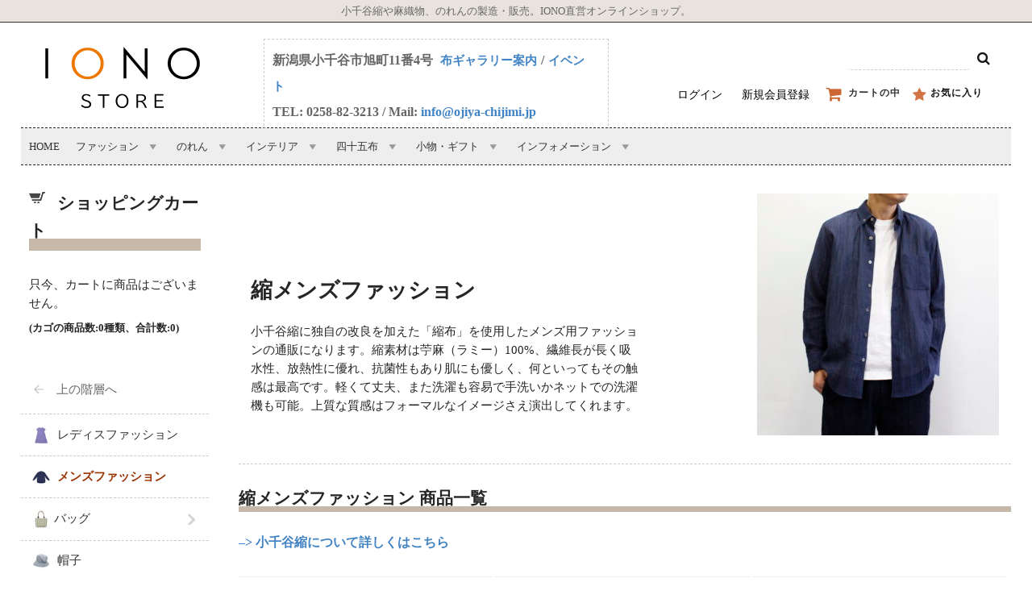

--- FILE ---
content_type: text/html; charset=UTF-8
request_url: https://ojiya-chijimi.jp/archives/category/item/fchijimi/cjm-fashion/mfashion
body_size: 32650
content:





















            






<!DOCTYPE html>
<html lang="ja">


<head>



<!--
<link href="https://cdn.jsdelivr.net/npm/daisyui@5" rel="stylesheet" type="text/css" />
<script defer src="https://cdn.jsdelivr.net/npm/@tailwindcss/browser@4"></script>

<link rel="stylesheet" href="https://cdn.jsdelivr.net/npm/fomantic-ui@2.9.4/dist/semantic.min.css">
<script  defer src="https://cdn.jsdelivr.net/npm/fomantic-ui@2.9.4/dist/semantic.min.js"></script>

<link rel="stylesheet" href="https://cdn.jsdelivr.net/npm/picnic">
<script defer src="https://cdn.tailwindcss.com"></script>

-->




<meta charset="UTF-8" />
<meta name="viewport" content="width=device-width, user-scalable=no">
<meta name="format-detection" content="telephone=no"/>

<title>縮メンズファッション 通販 | IONOストア - 伝統技法制作</title>
<meta name='description'  content='小千谷縮に独自の改良を加えた「縮布」を使用したメンズ用ファッションの通販になります。縮素材は苧麻（ラミー）100%、繊維長が長く吸水性、放熱性に優れ、抗菌性もあり肌にも優しく、何といってもその触感は最高です。軽くて丈夫、また洗濯も容易で手洗いかネットでの洗濯機も可能。上質な質感はフォーマルなイメージさえ演出してくれます。'/>


<meta name='robots' content='max-image-preview:large' />
<link rel='stylesheet' id='sbi_styles-css' href='https://ojiya-chijimi.jp/wp-content/plugins/instagram-feed/css/sbi-styles.min.css?ver=6.9.1' type='text/css' media='all' />
<style id='xo-event-calendar-event-calendar-style-inline-css' type='text/css'>
.xo-event-calendar{font-family:Helvetica Neue,Helvetica,Hiragino Kaku Gothic ProN,Meiryo,MS PGothic,sans-serif;overflow:auto;position:relative}.xo-event-calendar td,.xo-event-calendar th{padding:0!important}.xo-event-calendar .calendar:nth-child(n+2) .month-next,.xo-event-calendar .calendar:nth-child(n+2) .month-prev{visibility:hidden}.xo-event-calendar table{background-color:transparent;border-collapse:separate;border-spacing:0;color:#333;margin:0;padding:0;table-layout:fixed;width:100%}.xo-event-calendar table caption,.xo-event-calendar table tbody,.xo-event-calendar table td,.xo-event-calendar table tfoot,.xo-event-calendar table th,.xo-event-calendar table thead,.xo-event-calendar table tr{background:transparent;border:0;margin:0;opacity:1;outline:0;padding:0;vertical-align:baseline}.xo-event-calendar table table tr{display:table-row}.xo-event-calendar table table td,.xo-event-calendar table table th{display:table-cell;padding:0}.xo-event-calendar table.xo-month{border:1px solid #ccc;border-right-width:0;margin:0 0 8px;padding:0}.xo-event-calendar table.xo-month td,.xo-event-calendar table.xo-month th{background-color:#fff;border:1px solid #ccc;padding:0}.xo-event-calendar table.xo-month caption{caption-side:top}.xo-event-calendar table.xo-month .month-header{display:flex;flex-flow:wrap;justify-content:center;margin:4px 0}.xo-event-calendar table.xo-month .month-header>span{flex-grow:1;text-align:center}.xo-event-calendar table.xo-month button{background-color:transparent;border:0;box-shadow:none;color:#333;cursor:pointer;margin:0;overflow:hidden;padding:0;text-shadow:none;width:38px}.xo-event-calendar table.xo-month button[disabled]{cursor:default;opacity:.3}.xo-event-calendar table.xo-month button>span{text-align:center;vertical-align:middle}.xo-event-calendar table.xo-month button span.nav-prev{border-bottom:2px solid #333;border-left:2px solid #333;display:inline-block;font-size:0;height:13px;transform:rotate(45deg);width:13px}.xo-event-calendar table.xo-month button span.nav-next{border-right:2px solid #333;border-top:2px solid #333;display:inline-block;font-size:0;height:13px;transform:rotate(45deg);width:13px}.xo-event-calendar table.xo-month button:hover span.nav-next,.xo-event-calendar table.xo-month button:hover span.nav-prev{border-width:3px}.xo-event-calendar table.xo-month>thead th{border-width:0 1px 0 0;color:#333;font-size:.9em;font-weight:700;padding:1px 0;text-align:center}.xo-event-calendar table.xo-month>thead th.sunday{color:#d00}.xo-event-calendar table.xo-month>thead th.saturday{color:#00d}.xo-event-calendar table.xo-month .month-week{border:0;overflow:hidden;padding:0;position:relative;width:100%}.xo-event-calendar table.xo-month .month-week table{border:0;margin:0;padding:0}.xo-event-calendar table.xo-month .month-dayname{border-width:1px 0 0 1px;bottom:0;left:0;position:absolute;right:0;top:0}.xo-event-calendar table.xo-month .month-dayname td{border-width:1px 1px 0 0;padding:0}.xo-event-calendar table.xo-month .month-dayname td div{border-width:1px 1px 0 0;font-size:100%;height:1000px;line-height:1.2em;padding:4px;text-align:right}.xo-event-calendar table.xo-month .month-dayname td div.other-month{opacity:.6}.xo-event-calendar table.xo-month .month-dayname td div.today{color:#00d;font-weight:700}.xo-event-calendar table.xo-month .month-dayname-space{height:1.5em;position:relative;top:0}.xo-event-calendar table.xo-month .month-event{background-color:transparent;position:relative;top:0}.xo-event-calendar table.xo-month .month-event td{background-color:transparent;border-width:0 1px 0 0;padding:0 1px 2px}.xo-event-calendar table.xo-month .month-event-space{background-color:transparent;height:1.5em}.xo-event-calendar table.xo-month .month-event-space td{border-width:0 1px 0 0}.xo-event-calendar table.xo-month .month-event tr,.xo-event-calendar table.xo-month .month-event-space tr{background-color:transparent}.xo-event-calendar table.xo-month .month-event-title{background-color:#ccc;border-radius:3px;color:#666;display:block;font-size:.8em;margin:1px;overflow:hidden;padding:0 4px;text-align:left;white-space:nowrap}.xo-event-calendar p.holiday-title{font-size:90%;margin:0;padding:2px 0;vertical-align:middle}.xo-event-calendar p.holiday-title span{border:1px solid #ccc;margin:0 6px 0 0;padding:0 0 0 18px}.xo-event-calendar .loading-animation{left:50%;margin:-20px 0 0 -20px;position:absolute;top:50%}@media(min-width:600px){.xo-event-calendar .calendars.columns-2{-moz-column-gap:15px;column-gap:15px;display:grid;grid-template-columns:repeat(2,1fr);row-gap:5px}.xo-event-calendar .calendars.columns-2 .month-next,.xo-event-calendar .calendars.columns-2 .month-prev{visibility:hidden}.xo-event-calendar .calendars.columns-2 .calendar:first-child .month-prev,.xo-event-calendar .calendars.columns-2 .calendar:nth-child(2) .month-next{visibility:visible}.xo-event-calendar .calendars.columns-3{-moz-column-gap:15px;column-gap:15px;display:grid;grid-template-columns:repeat(3,1fr);row-gap:5px}.xo-event-calendar .calendars.columns-3 .month-next,.xo-event-calendar .calendars.columns-3 .month-prev{visibility:hidden}.xo-event-calendar .calendars.columns-3 .calendar:first-child .month-prev,.xo-event-calendar .calendars.columns-3 .calendar:nth-child(3) .month-next{visibility:visible}.xo-event-calendar .calendars.columns-4{-moz-column-gap:15px;column-gap:15px;display:grid;grid-template-columns:repeat(4,1fr);row-gap:5px}.xo-event-calendar .calendars.columns-4 .month-next,.xo-event-calendar .calendars.columns-4 .month-prev{visibility:hidden}.xo-event-calendar .calendars.columns-4 .calendar:first-child .month-prev,.xo-event-calendar .calendars.columns-4 .calendar:nth-child(4) .month-next{visibility:visible}}.xo-event-calendar.xo-calendar-loading .xo-months{opacity:.5}.xo-event-calendar.xo-calendar-loading .loading-animation{animation:loadingCircRot .8s linear infinite;border:5px solid rgba(0,0,0,.2);border-radius:50%;border-top-color:#4285f4;height:40px;width:40px}@keyframes loadingCircRot{0%{transform:rotate(0deg)}to{transform:rotate(359deg)}}.xo-event-calendar.is-style-legacy table.xo-month .month-header>span{font-size:120%;line-height:28px}.xo-event-calendar.is-style-regular table.xo-month button:not(:hover):not(:active):not(.has-background){background-color:transparent;color:#333}.xo-event-calendar.is-style-regular table.xo-month button>span{text-align:center;vertical-align:middle}.xo-event-calendar.is-style-regular table.xo-month button>span:not(.dashicons){font-size:2em;overflow:hidden;text-indent:100%;white-space:nowrap}.xo-event-calendar.is-style-regular table.xo-month .month-next,.xo-event-calendar.is-style-regular table.xo-month .month-prev{height:2em;width:2em}.xo-event-calendar.is-style-regular table.xo-month .month-header{align-items:center;display:flex;justify-content:center;padding:.2em 0}.xo-event-calendar.is-style-regular table.xo-month .month-header .calendar-caption{flex-grow:1}.xo-event-calendar.is-style-regular table.xo-month .month-header>span{font-size:1.1em}.xo-event-calendar.is-style-regular table.xo-month>thead th{background:#fafafa;font-size:.8em}.xo-event-calendar.is-style-regular table.xo-month .month-dayname td div{font-size:1em;padding:.2em}.xo-event-calendar.is-style-regular table.xo-month .month-dayname td div.today{color:#339;font-weight:700}.xo-event-calendar.is-style-regular .holiday-titles{display:inline-flex;flex-wrap:wrap;gap:.25em 1em}.xo-event-calendar.is-style-regular p.holiday-title{font-size:.875em;margin:0 0 .5em}.xo-event-calendar.is-style-regular p.holiday-title span{margin:0 .25em 0 0;padding:0 0 0 1.25em}

</style>
<style id='xo-event-calendar-simple-calendar-style-inline-css' type='text/css'>
.xo-simple-calendar{box-sizing:border-box;font-family:Helvetica Neue,Helvetica,Hiragino Kaku Gothic ProN,Meiryo,MS PGothic,sans-serif;margin:0;padding:0;position:relative}.xo-simple-calendar td,.xo-simple-calendar th{padding:0!important}.xo-simple-calendar .calendar:nth-child(n+2) .month-next,.xo-simple-calendar .calendar:nth-child(n+2) .month-prev{visibility:hidden}.xo-simple-calendar .calendar table.month{border:0;border-collapse:separate;border-spacing:1px;box-sizing:border-box;margin:0 0 .5em;min-width:auto;outline:0;padding:0;table-layout:fixed;width:100%}.xo-simple-calendar .calendar table.month caption,.xo-simple-calendar .calendar table.month tbody,.xo-simple-calendar .calendar table.month td,.xo-simple-calendar .calendar table.month tfoot,.xo-simple-calendar .calendar table.month th,.xo-simple-calendar .calendar table.month thead,.xo-simple-calendar .calendar table.month tr{background:transparent;border:0;margin:0;opacity:1;outline:0;padding:0;vertical-align:baseline}.xo-simple-calendar .calendar table.month caption{caption-side:top;font-size:1.1em}.xo-simple-calendar .calendar table.month .month-header{align-items:center;display:flex;justify-content:center;width:100%}.xo-simple-calendar .calendar table.month .month-header .month-title{flex-grow:1;font-size:1em;font-weight:400;letter-spacing:.1em;line-height:1em;padding:0;text-align:center}.xo-simple-calendar .calendar table.month .month-header button{background:none;background-color:transparent;border:0;font-size:1.4em;line-height:1.4em;margin:0;outline-offset:0;padding:0;width:1.4em}.xo-simple-calendar .calendar table.month .month-header button:not(:hover):not(:active):not(.has-background){background-color:transparent}.xo-simple-calendar .calendar table.month .month-header button:hover{opacity:.6}.xo-simple-calendar .calendar table.month .month-header button:disabled{cursor:auto;opacity:.3}.xo-simple-calendar .calendar table.month .month-header .month-next,.xo-simple-calendar .calendar table.month .month-header .month-prev{background-color:transparent;color:#333;cursor:pointer}.xo-simple-calendar .calendar table.month tr{background:transparent;border:0;outline:0}.xo-simple-calendar .calendar table.month td,.xo-simple-calendar .calendar table.month th{background:transparent;border:0;outline:0;text-align:center;vertical-align:middle;word-break:normal}.xo-simple-calendar .calendar table.month th{font-size:.8em;font-weight:700}.xo-simple-calendar .calendar table.month td{font-size:1em;font-weight:400}.xo-simple-calendar .calendar table.month .day.holiday{color:#333}.xo-simple-calendar .calendar table.month .day.other{opacity:.3}.xo-simple-calendar .calendar table.month .day>span{box-sizing:border-box;display:inline-block;padding:.2em;width:100%}.xo-simple-calendar .calendar table.month th>span{color:#333}.xo-simple-calendar .calendar table.month .day.sun>span,.xo-simple-calendar .calendar table.month th.sun>span{color:#ec0220}.xo-simple-calendar .calendar table.month .day.sat>span,.xo-simple-calendar .calendar table.month th.sat>span{color:#0069de}.xo-simple-calendar .calendars-footer{margin:.5em;padding:0}.xo-simple-calendar .calendars-footer ul.holiday-titles{border:0;display:inline-flex;flex-wrap:wrap;gap:.25em 1em;margin:0;outline:0;padding:0}.xo-simple-calendar .calendars-footer ul.holiday-titles li{border:0;list-style:none;margin:0;outline:0;padding:0}.xo-simple-calendar .calendars-footer ul.holiday-titles li:after,.xo-simple-calendar .calendars-footer ul.holiday-titles li:before{content:none}.xo-simple-calendar .calendars-footer ul.holiday-titles .mark{border-radius:50%;display:inline-block;height:1.2em;vertical-align:middle;width:1.2em}.xo-simple-calendar .calendars-footer ul.holiday-titles .title{font-size:.7em;vertical-align:middle}@media(min-width:600px){.xo-simple-calendar .calendars.columns-2{-moz-column-gap:15px;column-gap:15px;display:grid;grid-template-columns:repeat(2,1fr);row-gap:5px}.xo-simple-calendar .calendars.columns-2 .month-next,.xo-simple-calendar .calendars.columns-2 .month-prev{visibility:hidden}.xo-simple-calendar .calendars.columns-2 .calendar:first-child .month-prev,.xo-simple-calendar .calendars.columns-2 .calendar:nth-child(2) .month-next{visibility:visible}.xo-simple-calendar .calendars.columns-3{-moz-column-gap:15px;column-gap:15px;display:grid;grid-template-columns:repeat(3,1fr);row-gap:5px}.xo-simple-calendar .calendars.columns-3 .month-next,.xo-simple-calendar .calendars.columns-3 .month-prev{visibility:hidden}.xo-simple-calendar .calendars.columns-3 .calendar:first-child .month-prev,.xo-simple-calendar .calendars.columns-3 .calendar:nth-child(3) .month-next{visibility:visible}.xo-simple-calendar .calendars.columns-4{-moz-column-gap:15px;column-gap:15px;display:grid;grid-template-columns:repeat(4,1fr);row-gap:5px}.xo-simple-calendar .calendars.columns-4 .month-next,.xo-simple-calendar .calendars.columns-4 .month-prev{visibility:hidden}.xo-simple-calendar .calendars.columns-4 .calendar:first-child .month-prev,.xo-simple-calendar .calendars.columns-4 .calendar:nth-child(4) .month-next{visibility:visible}}.xo-simple-calendar .calendar-loading-animation{left:50%;margin:-20px 0 0 -20px;position:absolute;top:50%}.xo-simple-calendar.xo-calendar-loading .calendars{opacity:.3}.xo-simple-calendar.xo-calendar-loading .calendar-loading-animation{animation:SimpleCalendarLoadingCircRot .8s linear infinite;border:5px solid rgba(0,0,0,.2);border-radius:50%;border-top-color:#4285f4;height:40px;width:40px}@keyframes SimpleCalendarLoadingCircRot{0%{transform:rotate(0deg)}to{transform:rotate(359deg)}}.xo-simple-calendar.is-style-regular table.month{border-collapse:collapse;border-spacing:0}.xo-simple-calendar.is-style-regular table.month tr{border:0}.xo-simple-calendar.is-style-regular table.month .day>span{border-radius:50%;line-height:2em;padding:.1em;width:2.2em}.xo-simple-calendar.is-style-frame table.month{background:transparent;border-collapse:collapse;border-spacing:0}.xo-simple-calendar.is-style-frame table.month thead tr{background:#eee}.xo-simple-calendar.is-style-frame table.month tbody tr{background:#fff}.xo-simple-calendar.is-style-frame table.month td,.xo-simple-calendar.is-style-frame table.month th{border:1px solid #ccc}.xo-simple-calendar.is-style-frame .calendars-footer{margin:8px 0}.xo-simple-calendar.is-style-frame .calendars-footer ul.holiday-titles .mark{border:1px solid #ccc;border-radius:0}

</style>
<style id='classic-theme-styles-inline-css' type='text/css'>
/*! This file is auto-generated */
.wp-block-button__link{color:#fff;background-color:#32373c;border-radius:9999px;box-shadow:none;text-decoration:none;padding:calc(.667em + 2px) calc(1.333em + 2px);font-size:1.125em}.wp-block-file__button{background:#32373c;color:#fff;text-decoration:none}
</style>
<style id='global-styles-inline-css' type='text/css'>
:root{--wp--preset--aspect-ratio--square: 1;--wp--preset--aspect-ratio--4-3: 4/3;--wp--preset--aspect-ratio--3-4: 3/4;--wp--preset--aspect-ratio--3-2: 3/2;--wp--preset--aspect-ratio--2-3: 2/3;--wp--preset--aspect-ratio--16-9: 16/9;--wp--preset--aspect-ratio--9-16: 9/16;--wp--preset--color--black: #000000;--wp--preset--color--cyan-bluish-gray: #abb8c3;--wp--preset--color--white: #ffffff;--wp--preset--color--pale-pink: #f78da7;--wp--preset--color--vivid-red: #cf2e2e;--wp--preset--color--luminous-vivid-orange: #ff6900;--wp--preset--color--luminous-vivid-amber: #fcb900;--wp--preset--color--light-green-cyan: #7bdcb5;--wp--preset--color--vivid-green-cyan: #00d084;--wp--preset--color--pale-cyan-blue: #8ed1fc;--wp--preset--color--vivid-cyan-blue: #0693e3;--wp--preset--color--vivid-purple: #9b51e0;--wp--preset--gradient--vivid-cyan-blue-to-vivid-purple: linear-gradient(135deg,rgba(6,147,227,1) 0%,rgb(155,81,224) 100%);--wp--preset--gradient--light-green-cyan-to-vivid-green-cyan: linear-gradient(135deg,rgb(122,220,180) 0%,rgb(0,208,130) 100%);--wp--preset--gradient--luminous-vivid-amber-to-luminous-vivid-orange: linear-gradient(135deg,rgba(252,185,0,1) 0%,rgba(255,105,0,1) 100%);--wp--preset--gradient--luminous-vivid-orange-to-vivid-red: linear-gradient(135deg,rgba(255,105,0,1) 0%,rgb(207,46,46) 100%);--wp--preset--gradient--very-light-gray-to-cyan-bluish-gray: linear-gradient(135deg,rgb(238,238,238) 0%,rgb(169,184,195) 100%);--wp--preset--gradient--cool-to-warm-spectrum: linear-gradient(135deg,rgb(74,234,220) 0%,rgb(151,120,209) 20%,rgb(207,42,186) 40%,rgb(238,44,130) 60%,rgb(251,105,98) 80%,rgb(254,248,76) 100%);--wp--preset--gradient--blush-light-purple: linear-gradient(135deg,rgb(255,206,236) 0%,rgb(152,150,240) 100%);--wp--preset--gradient--blush-bordeaux: linear-gradient(135deg,rgb(254,205,165) 0%,rgb(254,45,45) 50%,rgb(107,0,62) 100%);--wp--preset--gradient--luminous-dusk: linear-gradient(135deg,rgb(255,203,112) 0%,rgb(199,81,192) 50%,rgb(65,88,208) 100%);--wp--preset--gradient--pale-ocean: linear-gradient(135deg,rgb(255,245,203) 0%,rgb(182,227,212) 50%,rgb(51,167,181) 100%);--wp--preset--gradient--electric-grass: linear-gradient(135deg,rgb(202,248,128) 0%,rgb(113,206,126) 100%);--wp--preset--gradient--midnight: linear-gradient(135deg,rgb(2,3,129) 0%,rgb(40,116,252) 100%);--wp--preset--font-size--small: 13px;--wp--preset--font-size--medium: 20px;--wp--preset--font-size--large: 36px;--wp--preset--font-size--x-large: 42px;--wp--preset--spacing--20: 0.44rem;--wp--preset--spacing--30: 0.67rem;--wp--preset--spacing--40: 1rem;--wp--preset--spacing--50: 1.5rem;--wp--preset--spacing--60: 2.25rem;--wp--preset--spacing--70: 3.38rem;--wp--preset--spacing--80: 5.06rem;--wp--preset--shadow--natural: 6px 6px 9px rgba(0, 0, 0, 0.2);--wp--preset--shadow--deep: 12px 12px 50px rgba(0, 0, 0, 0.4);--wp--preset--shadow--sharp: 6px 6px 0px rgba(0, 0, 0, 0.2);--wp--preset--shadow--outlined: 6px 6px 0px -3px rgba(255, 255, 255, 1), 6px 6px rgba(0, 0, 0, 1);--wp--preset--shadow--crisp: 6px 6px 0px rgba(0, 0, 0, 1);}:where(.is-layout-flex){gap: 0.5em;}:where(.is-layout-grid){gap: 0.5em;}body .is-layout-flex{display: flex;}.is-layout-flex{flex-wrap: wrap;align-items: center;}.is-layout-flex > :is(*, div){margin: 0;}body .is-layout-grid{display: grid;}.is-layout-grid > :is(*, div){margin: 0;}:where(.wp-block-columns.is-layout-flex){gap: 2em;}:where(.wp-block-columns.is-layout-grid){gap: 2em;}:where(.wp-block-post-template.is-layout-flex){gap: 1.25em;}:where(.wp-block-post-template.is-layout-grid){gap: 1.25em;}.has-black-color{color: var(--wp--preset--color--black) !important;}.has-cyan-bluish-gray-color{color: var(--wp--preset--color--cyan-bluish-gray) !important;}.has-white-color{color: var(--wp--preset--color--white) !important;}.has-pale-pink-color{color: var(--wp--preset--color--pale-pink) !important;}.has-vivid-red-color{color: var(--wp--preset--color--vivid-red) !important;}.has-luminous-vivid-orange-color{color: var(--wp--preset--color--luminous-vivid-orange) !important;}.has-luminous-vivid-amber-color{color: var(--wp--preset--color--luminous-vivid-amber) !important;}.has-light-green-cyan-color{color: var(--wp--preset--color--light-green-cyan) !important;}.has-vivid-green-cyan-color{color: var(--wp--preset--color--vivid-green-cyan) !important;}.has-pale-cyan-blue-color{color: var(--wp--preset--color--pale-cyan-blue) !important;}.has-vivid-cyan-blue-color{color: var(--wp--preset--color--vivid-cyan-blue) !important;}.has-vivid-purple-color{color: var(--wp--preset--color--vivid-purple) !important;}.has-black-background-color{background-color: var(--wp--preset--color--black) !important;}.has-cyan-bluish-gray-background-color{background-color: var(--wp--preset--color--cyan-bluish-gray) !important;}.has-white-background-color{background-color: var(--wp--preset--color--white) !important;}.has-pale-pink-background-color{background-color: var(--wp--preset--color--pale-pink) !important;}.has-vivid-red-background-color{background-color: var(--wp--preset--color--vivid-red) !important;}.has-luminous-vivid-orange-background-color{background-color: var(--wp--preset--color--luminous-vivid-orange) !important;}.has-luminous-vivid-amber-background-color{background-color: var(--wp--preset--color--luminous-vivid-amber) !important;}.has-light-green-cyan-background-color{background-color: var(--wp--preset--color--light-green-cyan) !important;}.has-vivid-green-cyan-background-color{background-color: var(--wp--preset--color--vivid-green-cyan) !important;}.has-pale-cyan-blue-background-color{background-color: var(--wp--preset--color--pale-cyan-blue) !important;}.has-vivid-cyan-blue-background-color{background-color: var(--wp--preset--color--vivid-cyan-blue) !important;}.has-vivid-purple-background-color{background-color: var(--wp--preset--color--vivid-purple) !important;}.has-black-border-color{border-color: var(--wp--preset--color--black) !important;}.has-cyan-bluish-gray-border-color{border-color: var(--wp--preset--color--cyan-bluish-gray) !important;}.has-white-border-color{border-color: var(--wp--preset--color--white) !important;}.has-pale-pink-border-color{border-color: var(--wp--preset--color--pale-pink) !important;}.has-vivid-red-border-color{border-color: var(--wp--preset--color--vivid-red) !important;}.has-luminous-vivid-orange-border-color{border-color: var(--wp--preset--color--luminous-vivid-orange) !important;}.has-luminous-vivid-amber-border-color{border-color: var(--wp--preset--color--luminous-vivid-amber) !important;}.has-light-green-cyan-border-color{border-color: var(--wp--preset--color--light-green-cyan) !important;}.has-vivid-green-cyan-border-color{border-color: var(--wp--preset--color--vivid-green-cyan) !important;}.has-pale-cyan-blue-border-color{border-color: var(--wp--preset--color--pale-cyan-blue) !important;}.has-vivid-cyan-blue-border-color{border-color: var(--wp--preset--color--vivid-cyan-blue) !important;}.has-vivid-purple-border-color{border-color: var(--wp--preset--color--vivid-purple) !important;}.has-vivid-cyan-blue-to-vivid-purple-gradient-background{background: var(--wp--preset--gradient--vivid-cyan-blue-to-vivid-purple) !important;}.has-light-green-cyan-to-vivid-green-cyan-gradient-background{background: var(--wp--preset--gradient--light-green-cyan-to-vivid-green-cyan) !important;}.has-luminous-vivid-amber-to-luminous-vivid-orange-gradient-background{background: var(--wp--preset--gradient--luminous-vivid-amber-to-luminous-vivid-orange) !important;}.has-luminous-vivid-orange-to-vivid-red-gradient-background{background: var(--wp--preset--gradient--luminous-vivid-orange-to-vivid-red) !important;}.has-very-light-gray-to-cyan-bluish-gray-gradient-background{background: var(--wp--preset--gradient--very-light-gray-to-cyan-bluish-gray) !important;}.has-cool-to-warm-spectrum-gradient-background{background: var(--wp--preset--gradient--cool-to-warm-spectrum) !important;}.has-blush-light-purple-gradient-background{background: var(--wp--preset--gradient--blush-light-purple) !important;}.has-blush-bordeaux-gradient-background{background: var(--wp--preset--gradient--blush-bordeaux) !important;}.has-luminous-dusk-gradient-background{background: var(--wp--preset--gradient--luminous-dusk) !important;}.has-pale-ocean-gradient-background{background: var(--wp--preset--gradient--pale-ocean) !important;}.has-electric-grass-gradient-background{background: var(--wp--preset--gradient--electric-grass) !important;}.has-midnight-gradient-background{background: var(--wp--preset--gradient--midnight) !important;}.has-small-font-size{font-size: var(--wp--preset--font-size--small) !important;}.has-medium-font-size{font-size: var(--wp--preset--font-size--medium) !important;}.has-large-font-size{font-size: var(--wp--preset--font-size--large) !important;}.has-x-large-font-size{font-size: var(--wp--preset--font-size--x-large) !important;}
:where(.wp-block-post-template.is-layout-flex){gap: 1.25em;}:where(.wp-block-post-template.is-layout-grid){gap: 1.25em;}
:where(.wp-block-columns.is-layout-flex){gap: 2em;}:where(.wp-block-columns.is-layout-grid){gap: 2em;}
:root :where(.wp-block-pullquote){font-size: 1.5em;line-height: 1.6;}
</style>
<link rel='stylesheet' id='contact-form-7-css' href='https://ojiya-chijimi.jp/wp-content/plugins/contact-form-7/includes/css/styles.css?ver=6.0.5' type='text/css' media='all' />
<link rel='stylesheet' id='megamenu-css' href='https://ojiya-chijimi.jp/wp-content/uploads/maxmegamenu/style.css?ver=223a4f' type='text/css' media='all' />
<link rel='stylesheet' id='dashicons-css' href='https://ojiya-chijimi.jp/wp-includes/css/dashicons.min.css?ver=6.6.4' type='text/css' media='all' />
<link rel='stylesheet' id='xo-event-calendar-css' href='https://ojiya-chijimi.jp/wp-content/plugins/xo-event-calendar/css/xo-event-calendar.css?ver=3.2.8' type='text/css' media='all' />
<link rel='stylesheet' id='wc-basic-style-css' href='https://ojiya-chijimi.jp/wp-content/themes/welcart_basic/style.css?ver=1.0' type='text/css' media='all' />
<link rel='stylesheet' id='font-awesome-css' href='https://ojiya-chijimi.jp/wp-content/themes/welcart_basic/font-awesome/font-awesome.min.css?ver=1.0' type='text/css' media='all' />
<link rel='stylesheet' id='theme-style-css' href='https://ojiya-chijimi.jp/wp-content/themes/welcart_basic/style.css?ver=1.0.1' type='text/css' media='all' />
<link rel='stylesheet' id='simple-favorites-css' href='https://ojiya-chijimi.jp/wp-content/plugins/favorites/assets/css/favorites.css?ver=2.3.1' type='text/css' media='all' />
<link rel='stylesheet' id='wcex_widgetcart_style-css' href='https://ojiya-chijimi.jp/wp-content/themes/welcart_basic/wcex_widget_cart.css?ver=6.6.4' type='text/css' media='all' />
<script type="text/javascript" src="https://ojiya-chijimi.jp/wp-includes/js/jquery/jquery.min.js?ver=3.7.1" id="jquery-core-js"></script>
<script type="text/javascript" src="https://ojiya-chijimi.jp/wp-includes/js/jquery/jquery-migrate.min.js?ver=3.4.1" id="jquery-migrate-js"></script>
<script type="text/javascript" defer src="https://ojiya-chijimi.jp/wp-content/themes/welcart_basic/js/front-customized.js?ver=1.0" id="wc-basic-js-js"></script>
<script type="text/javascript" id="favorites-js-extra">
/* <![CDATA[ */
var favorites_data = {"ajaxurl":"https:\/\/ojiya-chijimi.jp\/wp-admin\/admin-ajax.php","nonce":"cf58ea36f6","favorite":" <i class=\"sf-icon-star-empty\"><\/i> <span class=favtext>\u304a\u6c17\u306b\u5165\u308a\u3078\u8ffd\u52a0<\/span>","favorited":" <i class=\"sf-icon-star-empty\"><\/i> <span class=favtext>\u304a\u6c17\u306b\u5165\u308a<\/span>","includecount":"","indicate_loading":"1","loading_text":"Loading","loading_image":"","loading_image_active":"","loading_image_preload":"","cache_enabled":"1","button_options":{"button_type":"custom","custom_colors":false,"box_shadow":false,"include_count":false,"default":{"background_default":false,"border_default":false,"text_default":false,"icon_default":false,"count_default":false},"active":{"background_active":false,"border_active":false,"text_active":false,"icon_active":false,"count_active":false}},"authentication_modal_content":"<p>Please login to add favorites.<\/p><p><a href=\"#\" data-favorites-modal-close>Dismiss this notice<\/a><\/p>","authentication_redirect":"","dev_mode":"","logged_in":"","user_id":"0","authentication_redirect_url":"https:\/\/ojiya-chijimi.jp\/wp-login.php"};
/* ]]> */
</script>
<script type="text/javascript" defer src="https://ojiya-chijimi.jp/wp-content/plugins/favorites/assets/js/favorites.min.js?ver=2.3.1" id="favorites-js"></script>
<script type='text/javascript'>
		/* <![CDATA[ */
			wcwc_cssObj = {
			'display': 'block', 
			'left': (jQuery(window).width()/2 - 100) + 'px', 
			'top': (jQuery(window).height()/2 - 40) + 'px', 
			'position': 'fixed'
			};
		/* ]]> */
		</script>		<style type="text/css" id="wp-custom-css">
			/*usces_default_css*/input.hidden {display:none;}.welcart-btn {font-size:14px;width:60%;margin-bottom:.357143em;padding:.714286em 1.42857em;background-color:#eee;-webkit-border-radius:3px;-moz-border-radius:3px;border-radius:3px;text-decoration:none;}.welcart-btn.orange{color:#fff;background-color:#ff8c00;}.usces_filter_history {margin-bottom:10px;display:flex;justify-content:flex-end;align-items:center;}.usces_filter_history label,.usces_filter_history select {cursor:pointer;}.usces_filter_history input[type="checkbox"] {width:1rem;height:1rem;margin:0 .5rem 0 0;vertical-align:middle;}.usces_filter_history .exclude_cancel {margin-right:2em;}.usces_filter_history .usce_period span {margin:0 .5rem 0 0;}
/*theme_cart_css*/.item_page_title {font-size:1.14286em;margin:0 0 .625em;line-height:1.25em;}#itempage #img-box {margin-bottom:1.66667em;}#itempage .itemimg {text-align:center;}#itempage .itemimg a {display:block;}#img-box .itemimg img {width:100%;height:auto;}#itempage .itemsubimg {margin:3% -3% 0 0;overflow:hidden;}#itempage .itemsubimg a {display:inline-block;width:22%;float:left;margin:0 3% 3% 0;text-align:center;}#itempage .itemsubimg img {width:100%;height:auto;vertical-align:middle;}#itempage .item-info {padding-top:2.5em;}#itempage .itemcode {margin-bottom:1.42857em;padding-bottom:.357143em;border-bottom:1px solid #ccc;}.item-info .skuname {font-weight:bold;min-height:30px;margin-bottom:1.42857em;padding:.357143em;background-color:#dedede;}.item-info form {clear:both;}.item-info .skuform {margin-bottom:2.142856em;}.item-info form .skuform:last-child {margin-bottom:0;}.item-info .skuform form {clear:both;}.item-info .zaikostatus {float:left;}.item-info .field {padding:0 0 .357143em;overflow:hidden;}.item-info .field_price {font-size:1.42857em;font-weight:bold;float:right;}.item-info .field_cprice {color:#999;font-size:.6em;font-weight:normal;margin-right:.666667em;text-decoration:line-through;}.item-info .field_price em {font-size:.5em;}.item-info .itemGpExp {margin:1.42857em 0;padding:1.42857em .357143em .714286em;border-top:1px solid #ccc;border-bottom:1px solid #ccc;}.item-info .itemGpExp dt {font-weight:bold;}.item-info .itemGpExp .price {font-size:1.14286em;font-weight:bold;padding:0 0 0 .625em;}.item-info .itemGpExp em {font-size:.5em;}.item-info .item-option {clear:both;margin-bottom:1.42857em;padding:1.42857em .357143em .714286em;border-top:1px solid #ccc;border-bottom:1px solid #ccc;}.item-info .item-option dt {font-weight:bold;}.item-info .item-option dd {margin:0 0 .714286em;}.item-info .item-option select option {background-color:#fff;}.item-info .item-option input[type="text"] {width:60%;}.item-info .item-option .iopt_radio_label {display:block;}.item-info .item-option textarea {width:100%;height:100px;}.item-info .c-box {clear:both;padding:0;text-align:right;}.item-info .quantity {display:inline-block;margin-bottom:5px;}.item-info .quantity input.skuquantity {width:60px !important;height:40px;margin:0 .357143em;padding:.357143em;border:1px solid #ccc;text-align:center;-webkit-border-radius:3px;-moz-border-radius:3px;border-radius:3px;}.item-info .skubutton {color:#fff;font-family:FontAwesome;font-weight:bold;padding:.714286em 2.142856em;background-color:#ff8c00;border:none;letter-spacing:1px;text-align:center;-webkit-transition:.3s ease all;-moz-transition:.3s ease all;-o-transition:.3s ease all;transition:.3s ease all;-webkit-border-radius:3px;-moz-border-radius:3px;border-radius:3px;}.item-info .skubutton:hover {cursor:pointer;background-color:#ffa500;}.item-info .incart-btn {text-align:left;}.item-info .itemsoldout {color:#ff8c00;font-weight:bold;text-align:right;letter-spacing:0.5px;}.item-info ul.item_custom_field {margin-bottom:2.142856em;float:right;line-height:200%;}.item-info ul.item_custom_field li {padding:0 .357143em;border-bottom:1px dotted #999;}.item-info table.item_custom_field {margin-bottom:2.142856em;border:1px solid #ccc;border-collapse:collapse;float:right;}.item-info .item_custom_field th {width:40%;padding:.357143em;background-color:#eee;border:1px solid #ccc;}.item-info .item_custom_field td {border:1px solid #ccc;padding:.357143em;}.assistance_item h3 {color:#000;margin:1.42857em 0 0;border-bottom:3px solid #eee;}.assistance_item ul {overflow:hidden;letter-spacing:-.5em;}.assistance_item li {display:inline-block;width:46%;margin-right:8%;padding:1.42857em 0 0;letter-spacing:normal;vertical-align:text-top;}.assistance_item li:nth-child(even) {margin-right:0;}.assistance_item li .slit a {display:block;margin-bottom:.357143em;}.assistance_item li .slit img {width:100%;height:auto;}.assistance_item li .detail h4 {font-weight:normal;height:43px;margin:0;overflow:hidden;}.assistance_item li .detail p {height:60px;overflow:hidden;}.assistance_item li .detail .assist_price {font-weight:bold;height:22px;text-align:right;}.date .item-info .skuform {border:none;}.item-info .frequency {text-align:right;margin-bottom:.714286em;}.item-info .field_frequency {display:inline-block;color:#fff;font-size:13px;font-weight:bold;background-color:#d3222a;padding:0 20px;letter-spacing:1px;-webkit-border-radius:3px;-moz-border-radius:3px;border-radius:3px;}#itempage table.dlseller {width:100%;margin:1.42857em 0 0;}#itempage table.dlseller th {width:50%;padding:.714286em;background-color:#eee;border:1px solid #ccc;}#itempage table.dlseller td {padding:.714286em;border:1px solid #ccc;}section#usces-cart .navigation {clear:both;line-height:300%;letter-spacing:normal;}section#usces-cart form {letter-spacing:normal;}section#usces-cart form .outlabel {display:block;padding:1.42857em 0 .714286em;}#searchbox fieldset {margin-bottom:1.42857em;padding:.7142857em 1.42857em;border:1px solid #e0e0e0;}#searchbox legend {padding:0 .7142857em;}#searchbox input.usces_search_button {display:block;margin:0 auto;padding:1.071428em 3em;background-color:#eee;border:none;-webkit-border-radius:3px;-moz-border-radius:3px;border-radius:3px;}#main #content.cart-page {float:none;}.cart_page_title {font-size:1.1428545em;margin:0 0 1.25em;line-height:1.25em;}div.cart_navi ul {list-style:none;overflow:hidden;}div.cart_navi li {display:block;color:#262626;font-size:11px;font-weight:bold;padding:0 .909095em 0 1.81818em;background:#dedede;float:left;text-decoration:none;text-align:center;line-height:40px;}div.cart_navi li:before {display:block;width:20px;height:20px;margin:0 -20px -20px auto;float:right;content:" ";-webkit-transform:skew(20deg);background:#dedede;border-right:4px solid #fff;-moz-transform:skew(20deg);-o-transform:skew(20deg);transform:skew(20deg);}div.cart_navi li:after {display:block;width:20px;height:20px;margin:-20px -20px 0 auto;background:#dedede;border-right:4px solid #fff;position:relative;content:" ";-webkit-transform:skew(-20deg);-moz-transform:skew(-20deg);-o-transform:skew(-20deg);transform:skew(-20deg);}div.cart_navi li:last-child:before,div.cart_navi li:last-child:after {border:none;}div.cart_navi li.current,div.cart_navi li.current:before,div.cart_navi li.current:after {color:#fff;background-color:#161616;}.cart-page .send {padding-top:.714286em;text-align:center;}.send input.to_customerinfo_button,.send input.to_memberlogin_button,.send input.to_deliveryinfo_button,.send input.to_confirm_button,.send input#purchase_button {color:#fff;background-color:#ff8c00;}.send input.to_customerinfo_button:hover,.send input.to_memberlogin_button:hover,.send input.to_deliveryinfo_button:hover,.send input.to_confirm_button:hover,.send input#purchase_button:hover {background-color:#ffa500;}div.header_explanation {margin:1.42857em 0 1.42857em;}div.footer_explanation {margin-top:1.42857em;}#cart_table {width:100%;border:1px dotted #ccc;border-collapse:collapse;}#cart_table th {padding:.357143em;background-color:#efefef;border:1px solid #ccc;text-align:center;}#cart_table td {padding:.357143em;border:1px solid #ccc;text-align:center;vertical-align:middle;}#cart_table .aleft {text-align:left;}#cart_table .aright {text-align:right;}#cart_table td.productname {text-align:left;}#cart_table .amount {font-size:16px;padding:.3125em .3125em .3125em 10px;letter-spacing:1px;}#cart_table .subtotal {white-space:nowrap;}#cart_table em.tax {font-style:normal;}#cart_table .num,#cart_table .thumbnail,#cart_table .stock {display:none;}#cart_table .thumbnail img {height:auto;}#cart_table .quantity {width:50px;text-align:center;}#cart_table .quantity input {width:45px;padding:0 5px;border:1px solid #aaa;text-align:center;-webkit-border-radius:0;-moz-border-radius:0;border-radius:0;}#cart .action {width:40px;text-align:center;white-space:nowrap;}#cart .action input.delButton {display:block;padding:.557143em .714286em;}.customer_form {width:100%;}.customer_form tr {display:block;margin-bottom:1.071428em;padding:0 .5714285em 1.071428em;border-bottom:2px solid #efefef;}.customer_form th {display:block;width:auto;margin-bottom:.357143em;padding:0;background:none;border:none;}.customer_form th em {color:#ff3366;font-weight:bold;}.customer_form td {color:#666;display:block;font-size:1em;margin-bottom:0;padding:0;border:none;}.customer_form td label {color:black;}.customer_form tr.inp1 td {width:45%;display:inline-block;}.customer_form input#loginmail,.customer_form input#mailaddress1,.customer_form input#mailaddress2 {width:70%;}.customer_form input#zipcode {margin-right:0;}.customer_form input#search_zipcode {margin:.5714285em;padding:5px 20px;}.customer_form input[type="password"] {display:block;margin-right:.5em;}.customer_form tr.inp1 input {width:70%;margin-left:.5em;margin-right:0;}.customer_form input[type="text"] {margin-right:.5em;}#wc_cart #cart .upbutton {padding:0 0 .714286em;text-align:right;}#wc_cart #cart .upbutton input {color:#ff8c00;margin-left:5px;padding:3px 15px;background-color:#fff;border:1px solid #ff8c00;-webkit-border-radius:3px;-moz-border-radius:3px;border-radius:3px;}#wc_cart #cart .upbutton input:hover {color:#e28619;background-color:#fdffd3;}#wc_cart .currency_code {padding:.357143em 0;}#wc_cart .no_cart {font-weight:bold;padding:3em 0;text-align:center;}.ui-dialog {width:95% !important;font-size:1em;}.ui-dialog #paypal_dialog {padding:10px;}#paypal_dialog #paypal_confirm td {text-align:right;}#paypal_dialog #paypal_shipping select {width:100%;}#paypal_dialog #paypal_point table {border:none;}#paypal_dialog #paypal_point table th,#paypal_dialog #paypal_point table td {border:1px solid #e6e6e6;}#paypal_dialog #paypal_point tr:last-child td {text-align:center;border:none;padding:.83334em 0 0;}#paypal_dialog #paypal_use_point {width:auto;color:#ff8c00;background-color:#fff;border:1px solid #ff8c00;}#paypal_dialog #paypal_use_point:hover {color:#e28619;background-color:#fdffd3;}#customer-info h5 {color:#000;margin:1.42857em 0;padding:.357143em 0 .357143em .357143em ;letter-spacing:0.05em;border-bottom:1px solid #ccc;}#wc_customer .send input.to_reganddeliveryinfo_button {color:#fff;margin-top:.714286em;background-color:#ff8c00;}#wc_customer .send input.to_reganddeliveryinfo_button:hover {background-color:#ffa500;}#wc_customer .liwpp_area {padding:.714286em 0 0;text-align:center;}#wc_delivery .customer_form dt {font-weight:bold;padding:.714286em 0;}#wc_delivery .customer_form dd {color:#262626;margin-left:1.42857em;}#wc_delivery #zeus select,#wc_delivery #remise select,#wc_delivery #escott select,#wc_delivery #welcart select {width:auto;margin-right:0.25em;}#dlseller_terms .dlseller_terms {font-size:12px;padding:.833334em;height:200px;border:1px solid #ccc;overflow-y:scroll;}#wc_confirm div.usccart_navi li.usccart_confirm {background:none;background-color:#262626;}#info-confirm .confiem_notice {padding-bottom:5px;}#wc_confirm #cart_table {margin-bottom:1.4286em;}#wc_confirm #cart_table td.unitprice,#wc_confirm #cart_table td.subtotal {text-align:right;}#cart #point_table {width:100%;margin:0 auto 1.42857em !important;float:none;}#point_table td {width:50%;padding:.357143em;border:1px solid #ccc;text-align:center;}#point_table td.c-point,#point_table td.u-point {font-weight:bold;background-color:#efefef;}#point_table .point-btn {border:none;text-align:center;padding:.83334em 0 0;}#point_table td span.point {font-size:16px;font-weight:bold;letter-spacing:1px;padding-right:.3125em;}#point_table td input[type="text"] {width:80px;margin:0 .357143em;border:1px solid #aaa;-webkit-border-radius:0;-moz-border-radius:0;border-radius:0; text-align:center;}#point_table td input.use_point_button {color:#ff8c00;;background-color:#fff;border:1px solid #ff8c00;}#point_table td input.use_point_button:hover {color:#e28619;background-color:#fdffd3;}#cart #coupon_table {width:100% !important;margin:0 auto 1.42857em;float:none;}#cart #coupon_table th {font-weight:bold;width:50%;padding:.357143em;background-color:#efefef;border:1px solid #ccc;text-align:center;}#cart #coupon_table td {width:50%;height:auto !important;padding:.357143em;border:1px solid #ccc;text-align:center;}#cart #coupon_table tr:first-child td:first-child {font-weight:bold;background-color:#efefef;}#cart #coupon_table tr:last-child td {border:none;padding:.714286em 0 0;}#cart #coupon_table td .use_coupon_button {color:#ff8c00;margin-right:5px;background-color:#fff;border:1px solid #ff8c00;}#cart #coupon_table td .use_coupon_button:hover {color:#e28619;background-color:#fdffd3;}#confirm_table {width:100%;border-collapse:collapse;}#confirm_table th {color:#262626;font-size:1em;font-weight:bold;width:auto;padding:.357143em;background-color:#efefef;border:1px solid #ccc;}#confirm_table td {padding:.357143em;border:1px solid #ccc;}#confirm_table tr.ttl td {background-color:#efefef;}#wc_confirm table .action {display:none;}#confirm_table .ttl h3 {color:#000;letter-spacing:.05em;}#wc_confirm .currency_code {padding-bottom:.357143em;}#wc_confirm .send input#back_button {margin-bottom:.714286em;}#wc_ordercompletion h3 {margin:1.785715em 0;text-align:center;}#wc_ordercompletion .header_explanation {text-align:center;}#wc_ordercompletion .send a {padding:10px 20px;background-color:#efefef;border:none;-webkit-transition:.3s ease all;-moz-transition:.3s ease all;-o-transition:.3s ease all;transition:.3s ease all;-webkit-border-radius:3px;-moz-border-radius:3px;border-radius:3px;}#wc_ordercompletion .send a:hover {background-color:#ddd;text-decoration:none;}#wc_ordercompletion .dllist {text-align:center;}#wc_ordercompletion .dllist li {margin-bottom:1.4286em;}#wc_ordercompletion .dllist li:last-child {margin-bottom:0;}#wc_ordercompletion .dllist .thumb {margin-bottom:1.4286em;padding:.714286em 0;border-top:1px solid #e0e0e0;border-bottom:1px solid #e0e0e0;text-align:center;}#wc_ordercompletion .dllist .thumb img {height:auto;}#wc_ordercompletion .dllist table {margin:0 auto 1.4286em;border:1px solid #ccc;border-collapse:collapse;}#wc_ordercompletion .dllist th {width:30%;padding:.714286em;background-color:#f0f0f0;border:1px solid #ccc;}#wc_ordercompletion .dllist td {padding:.714286em;border:1px solid #ccc;}#wc_ordercompletion .item_info_list p {text-align:center;}#wc_ordercompletion a.redownload_button {display:inline-block;color:#fff;margin-bottom:1em;padding:.714286em;background-color:#ff8c00;border:none;text-decoration:none;-webkit-transition:.3s ease all;-moz-transition:.3s ease all;-o-transition:.3s ease all;transition:.3s ease all;-webkit-border-radius:3px;-moz-border-radius:3px;border-radius:3px;}#wc_ordercompletion a.redownload_button:hover {background-color:#ffa500;}#main #content.member-page {width:100%;float:none;}.member_page_title {font-size:1.14286em;margin:0 0 1.25em;line-height:1.25em;}.member-page .send {padding-top:0.714286em;text-align:center;}.member-page .send input {color:#fff;background-color:#ff8c00;}.member-page .send input:hover {background-color:#ffa500;}#wc_login .loginbox,#wc_member .loginbox {padding:.714286em 2.142856em;text-align:left;}#wc_login .loginbox label,#wc_member .loginbox label {line-height:180%;}#wc_login .loginbox input,#wc_memebr.login .loginbox input {-webkit-transition:.3s ease all;-moz-transition:.3s ease all;-o-transition:.3s ease all;transition:.3s ease all;}#wc_login .loginbox input.loginmail,#wc_login .loginbox input.loginpass,#wc_member .loginbox input.loginmail,#wc_member .loginbox input.loginpass {width:100%;margin-bottom:.714286em;border:1px solid #ccc;}.loginbox .submit {padding:.714286em 0;}#wc_login .loginbox #member_login,#wc_member .loginbox #member_login {color:#fff;background-color:#ff8c00;border:none;-webkit-border-radius:3px;-moz-border-radius:3px;border-radius:3px;}#wc_login .loginbox #member_login:hover,#wc_member .loginbox #member_login:hover {background-color:#ffa500;}#wc_login .loginbox .new-entry,#wc_member .loginbox .new-entry {margin:10px 0;padding:20px;background-color:#efefef;}#wc_login .loginbox .new-entry #nav,#wc_member .loginbox .new-entry #nav {margin-top:.833338em;text-align:center;}#wc_login .loginbox .new-entry #nav a,#wc_member .loginbox .new-entry #nav a {display:inline-block;color:#fff;padding:.714286em 1.42857em;background-color:#ff8c00;border:none;-webkit-border-radius:3px;-moz-border-radius:3px;border-radius:3px;-webkit-transition:.3s ease all;-moz-transition:.3s ease all;-o-transition:.3s ease all;transition:.3s ease all;}#wc_login .loginbox .new-entry #nav a:hover,#wc_member .loginbox .new-entry #nav a:hover {background-color:#ffa500;text-decoration:none;}#wc_member .loginbox a {padding:0;background:none;-webkit-border-radius:0;-moz-border-radius:0;border-radius:0;}#wc_member .loginbox a:hover {background:none;text-decoration:underline;}#wc_login .footer_explanation,#wc_member .footer_explanation {clear:both;}#wc_login .liwpp_area,#wc_member .liwpp_area {text-align:center;}wc_changepassword .whitebox {text-align:center;}#wc_changepassword .loginbox {font-size:.85714em;padding:.8333em 2.5em;text-align:left;}#wc_changepassword .loginbox label {line-height:180%;}#wc_changepassword .loginbox input.loginpass {width:100%;margin-bottom:.714286em;padding:.35714em;border:1px solid #ccc;}#wc_changepassword #member_login {color:#FFF;width:60%;padding:.714286em 0;background-color:#ff8c00;border:none;-webkit-transition:.3s ease all;-moz-transition:.3s ease all;-o-transition:.3s ease all;transition:.3s ease all;}#wc_changepassword #member_login:hover {background-color:#ffa500;}#wc_lostmemberpassword .whitebox {text-align:center;}#wc_lostmemberpassword .loginbox {padding:.714286em 2.142856em;text-align:left;}#wc_lostmemberpassword .loginbox label {line-height:180%;}#wc_lostmemberpassword input,#wc_lostmemberpassword a {-webkit-transition:.3s ease all;-moz-transition:.3s ease all;-o-transition:.3s ease all;transition:.3s ease all;-webkit-border-radius:0;-moz-border-radius:0;border-radius:0;}#wc_lostmemberpassword .loginbox input.loginmail {width:100%;margin-bottom:.714286em;}#wc_lostmemberpassword #member_login {color:#FFF;margin-bottom:.714286em;padding:.714286em 1.42857em;background-color:#ff8c00;border:none;-webkit-border-radius:3px;-moz-border-radius:3px;border-radius:3px;}#wc_lostmemberpassword #member_login:hover {background-color:#ffa500;}#wc_lostmemberpassword #nav a {display:inline-block;color:#262626;padding:.714286em 1.42857em;background-color:#efefef;text-align:center;-webkit-border-radius:3px;-moz-border-radius:3px;border-radius:3px;}#wc_lostmemberpassword #nav a:hover {background-color:#ddd;text-decoration:none;}#wc_lostmemberpassword .error_message {margin:0 auto 10px;text-align:left;}#wc_newcompletion #memberpages,#wc_lostcompletion #memberpages,#wc_changepasscompletion #memberpages {text-align:center;}#wc_newcompletion #memberpages p a,#wc_lostcompletion #memberpages p a,#wc_changepasscompletion #memberpages p a {display:inline-block;margin:1.071428em 0 0;padding:.714286em 1.42857em;background-color:#efefef;border:none;-webkit-transition:.3s ease all;-moz-transition:.3s ease all;-o-transition:.3s ease all;transition:.3s ease all;-webkit-border-radius:3px;-moz-border-radius:3px;border-radius:3px;}#wc_newcompletion #memberpages p a:hover,#wc_lostcompletion #memberpages p a:hover,#wc_changepasscompletion #memberpages p a:hover {background-color:#ddd;text-decoration:none;}#wc_newcompletion .send a,#wc_lostcompletion .send input,#wc_lostcompletion .send a,#wc_changepasscompletion .send a {display:inline-block;padding:.714286em 1.42857em;background-color:#efefef;border:none;-webkit-transition:.3s ease all;-moz-transition:.3s ease all;-o-transition:.3s ease all;transition:.3s ease all;-webkit-border-radius:3px;-moz-border-radius:3px;border-radius:3px;}#wc_newcompletion #memberpages a:hover,#wc_lostcompletion #memberpages input:hover,#wc_lostcompletion #memberpages a:hover,#wc_changepasscompletion #memberpages a:hover {background-color:#ddd;text-decoration:none;}#wc_member h3,#wc_editmemberform h3 {color:#000;margin:1.42857em 0;padding:.357143em;letter-spacing:0.05em;border-bottom:1px solid #ccc;}#wc_member h3 a,#wc_editmemberform h3 a {background:none;padding:0;}#memberinfo table {display:block;width:100%;margin-bottom:.714286em;border:none;border-top:1px solid #ccc;border-right:1px solid #ccc;border-left:1px solid #ccc;}#memberinfo table tbody,#memberinfo table tr {display:block;}#memberinfo th {display:block;font-weight:normal;width:auto;padding:.357143em;background-color:#efefef;border:none;border-bottom:1px solid #ccc;}#memberinfo td {display:block;padding:.357143em;border:none;border-bottom:1px solid #ccc;}#memberinfo .space {display:none;}#memberinfo .button {text-align:center;}#memberinfo td img {max-width:100%;height:auto;}.member_submenu {margin:0;}.member_submenu li {margin-bottom:.714286em;list-style:none;text-align:center;}.member_submenu a {display:inline-block;padding:.714286em 1.42857em;width:100%;background-color:#efefef;color:#262626;-webkit-transition:.3s ease all;-moz-transition:.3s ease all;-o-transition:.3s ease all;transition:.3s ease all;-webkit-border-radius:3px;-moz-border-radius:3px;border-radius:3px;}.member_submenu a:hover {background-color:#ddd;text-decoration:none;}#memberinfo .history-area table .aleft {text-align:left;}#memberinfo .history-area table .rightnum {text-align:right;}#memberinfo .retail tbody,#memberinfo #history_head tbody {display:table-row-group;}#memberinfo .retail tr,#memberinfo #history_head tr {display:table-row;}#memberinfo #history_head th,#memberinfo .retail th {display:table-cell;font-size:11px;font-weight:normal;padding:5px 3px;background-color:#efefef;border:1px solid #ccc;line-height:1.2em;text-align:center;vertical-align:middle;}#memberinfo #history_head td,#memberinfo .retail td {display:table-cell;font-size:11px;padding:5px;border:1px solid #ccc;line-height:1.2em;vertical-align:middle;}#memberinfo #history_head {display:table;width:100%;margin-bottom:.8333em;border-collapse:collapse;}#memberinfo .customer_form {margin-bottom:0;border:none;}#memberinfo .customer_form th {font-weight:bold;width:auto;margin-bottom:.357143em;padding:0;background:none;border:none;}#memberinfo .customer_form td {display:block;color:#666;font-size:1em;padding:0;border:none;}#memberinfo .customer_form tr.inp1 td {display:inline-block;}.member-page #memberinfo .send input.top,.member-page #memberinfo .send input.deletemember {color:#262626;background-color:#efefef;-webkit-transition:.3s ease all;-moz-transition:.3s ease all;-o-transition:.3s ease all;transition:.3s ease all;}.member-page #memberinfo .send input.deletemember {margin-top:.714286em;}.member-page #memberinfo .send input.top:hover,.member-page #memberinfo .send input.deletemember:hover {background-color:#ddd;}#memberinfo #history_head td.retail a {color:#0F9ABB;padding:0;background:none;}#memberinfo #history_head td.retail a:hover {text-decoration:underline;}#memberinfo .retail {display:table;width:100%;margin-bottom:1.666666em;border-collapse:collapse;}#memberinfo .retail td.cartrownum,#memberinfo .retail td.thumbnail {text-align:center;}#memberinfo .retail .quantity {white-space:nowrap;}#memberinfo table.retail .redownload_link {text-align:center;margin:.714286em 0;}#memberinfo table.retail .redownload_link a {color:#fff;padding:.714286em;background-color:#ff8c00;border:none;text-decoration:none;-webkit-transition:.3s ease all;-moz-transition:.3s ease all;-o-transition:.3s ease all;transition:.3s ease all;-webkit-border-radius:3px;-moz-border-radius:3px;border-radius:3px;}#memberinfo table.retail .redownload_link a:hover {background-color:#ffa500;}.gotoedit,.gotoedit {margin:10px 0;text-align:center;}.gotoedit a,.gotoedit a {display:inline-block;color:#262626;padding:.714286em 1.42857em;background-color:#efefef;border:none;-webkit-transition:.3s ease all;-moz-transition:.3s ease all;-o-transition:.3s ease all;transition:.3s ease all;-webkit-border-radius:3px;-moz-border-radius:3px;border-radius:3px;}.gotoedit a:hover,.gotoedit a:hover {background-color:#ddd;text-decoration:none;}#wc_member_update_settlement h3 {color:#000;margin:1.53846em 0;padding:.384615em 0 .384615em .23076em;letter-spacing:0.05em;border-bottom:1px solid #ccc;}#wc_member_update_settlement .send {text-align:center;}#wc_member_update_settlement .send input:last-child {margin-top:10px;}#wc_member_update_settlement td select {width:auto;}.agree_member_area {width:90%;margin:1.42857em auto 0;}.agree_member_area .at_exp_text {margin-bottom:.714286em;}.agree_member_area textarea {resize:none;color:#565656;font-size:13px;width:100%;height:150px;margin-bottom:.41666em;padding:.769231em;border:1px solid #ccc;line-height:180%;}.agree_member_area .at_check_area {text-align:center;}@media screen and (min-width:38.75em) {.item_page_title {font-size:1.285714em;margin:0 0 2.22222em;line-height:1.285714em;}#itempage #img-box {width:40%;float:left;margin-bottom:0;}#img-box .itemsubimg a {width:30.333%;}.detail-box {width:55%;float:right;}#itempage .item-info {clear:both;}.item-info .skuform {margin:0 0 2.85714em;}.item-info .skubutton {padding:1.071428em 2.142856em;}.item-info .field {text-align:right;}.item-info .zaikostatus,.item-info .field_price {margin-bottom:.357143em;float:none;}.assistance_item li {width:22%;margin-right:4%;padding:1.42857em 0 0;}.assistance_item li:nth-child(even) {margin-right:4%;}.assistance_item li:nth-child(4n) {margin-right:0;}.cart_page_title {font-size:1.285714em;margin:0 0 2.22222em;line-height:1.285714em;}div.cart_navi li {width:24.5%;font-size:1em;}#cart_table .thumbnail {display:table-cell;}.ui-dialog {width:400px !important;}#wc_confirm .send input#back_button {margin-bottom:0;}.member_page_title {line-height:1.285714em;margin:0 0 2.22222em;font-size:1.285714em;}#wc_login .error_message,#wc_member .error_message,#wc_changepassword .loginbox,#wc_changepassword .error_message,#wc_lostmemberpassword .loginbox,#wc_lostmemberpassword .error_message {width:50%;}#wc_login .loginbox,#wc_changepassword .loginbox,#wc_lostmemberpassword .loginbox {margin:0 auto;padding:.714286em 2.14285em;font-size:1em;}.loginbox .submit,#wc_lostmemberpassword #nav a {font-size:1em;}#wc_newcompletion #memberpages p a,#wc_lostcompletion #memberpages p a, #wc_changepasscompletion #memberpages p a {font-size:1em;margin:1.0714em 0 0;padding:.714286em 1.42857em;}.member_submenu a {width:auto;}.member-page .send {padding-top:1.42857em;}#memberinfo table {display:table;font-size:1em;font-weight:normal;}#memberinfo table tbody {display:table-row-group;}#memberinfo table tr{display:table-row;}#memberinfo th {display:table-cell;font-weight:bold;border:1px solid #ccc;}#memberinfo td {display:table-cell;border:1px solid #ccc;}#memberinfo .space {display:table-cell;}#memberinfo #history_head {font-size:1em;}#memberinfo #history_head th {font-size:1em;white-space:nowrap;}#memberinfo #history_head td,#memberinfo .retail th,#memberinfo .retail td {font-size:1em;padding:.35715em;}.member-page #memberinfo .send input.editmember {margin:0;}.member-page #memberinfo .send input.deletemember {margin-top:0;}#memberinfo .customer_form th {display:table-cell;width:30%;padding:.35715em 1.0714em;background-color:#efefef;border:1px solid #ccc;vertical-align:middle;}#memberinfo .customer_form td {display:table-cell;padding:.35715em 1.0714em;border:1px solid #e0e0e0;}#memberinfo .customer_form tr.inp1 td {display:table-cell;}}@media screen and (min-width:46.25em) {.item-info .item-option dt,.item-info .itemGpExp dt {width:25%;display:inline-block;margin-bottom:.714286em;vertical-align:top;}.item-info .item-option dd,.item-info .itemGpExp dd {width:65%;display:inline-block;margin-bottom:.714286em;padding-left:3%;border-left:1px solid #ccc;}.item-info .field {padding-bottom:0;}.cart-page .send {padding-top:1.42857em;}#cart_table .stock {display:table-cell;white-space:nowrap;}.customer_form {margin-bottom:1.071428em;}.customer_form tr {display:table-row;margin-bottom:0;padding:0;border:none;}.customer_form th {display:table-cell;width:25%;padding:.357143em 1.071428em;background-color:#f6f6f6;border:1px solid #ccc;vertical-align:middle;}.customer_form td {display:table-cell;color:#6e6e6e;padding:.357143em 1.071428em;border:1px solid #ccc;}.customer_form tr.inp1 td {display:table-cell;width:auto;margin-bottom:0;}.customer_form input[type="password"] {display:inline-block;}#confirm_table th {display:table-cell;width:30%;padding:.357143em 1.071428em;background-color:#efefef;border:1px solid #ccc;vertical-align:middle;}#confirm_table td {display:table-cell;padding:.357143em 1.071428em;border:1px solid #ccc;}#confirm_table .ttl h3 {background:none;margin:0;padding:0;}.agree_member_area {width:70%;margin:1.42857em auto 0;}}@media screen and (min-width:55em) {#cart_table .num {display:table-cell;}#wc_login .loginbox {width:50%;}}@media screen and (min-width:62.5em) {#itempage #img-box {width:300px;margin-bottom:2.142856em;}#itempage .item-description {margin-bottom:2.142856em;}.item-info .item-option select[multiple] {width:100%;}.assistance_item h3 {margin:2.142856em 0 0;}#memberinfo h3 {font-size:1em;margin:2.142856em 0 1.42857em;padding:0;background:none;}#memberinfo th {padding:.714286em;}#memberinfo td {padding:.357143em 1.071428em;}#memberinfo .history-area {max-height:500px;margin-bottom:2.85714em;padding:1.42857em 1.42857em 0 0;overflow-y:scroll;border-top:1px solid #ddd;border-bottom:1px solid #ddd;}#wc_login .loginbox .new-entry #nav a, #wc_member .loginbox .new-entry #nav a,#wc_lostmemberpassword #member_login,#wc_lostmemberpassword #nav a,#wc_newcompletion #memberpages p a,#wc_lostcompletion #memberpages p a,#wc_changepasscompletion #memberpages p a,#wc_newcompletion .send a,#wc_lostcompletion .send input,#wc_lostcompletion .send a,#wc_changepasscompletion .send a {padding:1.071428em 2.14286em;}}
		</style>
		<style type="text/css">/** Mega Menu CSS: fs **/</style>







<!-- Global site tag (gtag.js) - Google AdWords: 842167993 -->

<script async src="https://www.googletagmanager.com/gtag/js?id=G-T5285SZG7D"></script>
<script>
window.dataLayer = window.dataLayer || [];
function gtag(){dataLayer.push(arguments);}
gtag('js', new Date());
gtag('config', 'G-T5285SZG7D');
</script>


<script async src="https://s.yimg.jp/images/listing/tool/cv/ytag.js"></script>
<script>
window.yjDataLayer = window.yjDataLayer || [];
function ytag() { yjDataLayer.push(arguments); }
ytag({"type":"ycl_cookie", "config":{"ycl_use_non_cookie_storage":true}});
</script>



<link rel="stylesheet" type="text/css" href="https://cdnjs.cloudflare.com/ajax/libs/slick-carousel/1.9.0/slick-theme.min.css"/>
<script defer type="text/javascript" src="//cdn.jsdelivr.net/npm/slick-carousel@1.8.1/slick/slick.min.js"></script>
<link rel="stylesheet" type="text/css" href="//cdn.jsdelivr.net/npm/slick-carousel@1.8.1/slick/slick.css"/>

<!--
<script defer type="text/javascript" src="https://ojiya-chijimi.jp/misc/js/light-box/js/lightbox.min.js"></script>
<link rel="stylesheet" href="https://ojiya-chijimi.jp/misc/js/light-box/css/lightbox.min.css">
-->


<script defer type="text/javascript" src="/wp-content/plugins/aafunc/common.js?ver=1.0.4"></script>






<!--

<script src="https://cdnjs.cloudflare.com/ajax/libs/photoswipe/4.1.3/photoswipe.min.js"></script>
<script src="https://cdnjs.cloudflare.com/ajax/libs/photoswipe/4.1.3/photoswipe-ui-default.js"></script>
<link href="https://cdnjs.cloudflare.com/ajax/libs/photoswipe/4.1.3/photoswipe.min.css" rel="stylesheet">
-->


<link rel="stylesheet" href="/misc/js/photoswipe/photoswipe.css" />
<script src="/misc/js/photoswipe/jquery.photoswipe.js"></script>


<script>

document.addEventListener('DOMContentLoaded', function () {
    // ページ内の全リンクを監視
    const allLinks = document.querySelectorAll('a');

    allLinks.forEach(link => {
        link.addEventListener('click', function(e) {
            const href = link.getAttribute('href');

            // hrefが画像ファイルなら preventDefault
            if (href && href.match(/\.(jpg|jpeg|png|gif|webp|svg)(\?.*)?$/i)) {
                e.preventDefault();

                // ここでLightboxを開く処理に渡す
                // 例: gallery.open(リンクのインデックス)
            }
        });
    });
});



jQuery(document).ready(function($){  

  var options = {  
  barsSize: {top: 0, bottom: 'auto'},
              bgOpacity: 0.85,
              captionArea: true,
              shareButton: false,
              fullScreenButton: false,
              zoonButton: true,
              preloaderButton: false,
              topToClose: true,
              tapToToggleControls: false,
              animationDuration: 200,
              maxSpreadZoom: 1,
              history: false,                
              //closeElClasses: ['item', 'caption', 'zoom-wrap', 'ui'], 
  };  
  $('[rel^=lightbox]').photoSwipe(options);  
  
function searchitem(str, num) {
  url = "https://ojiya-chijimi.jp/wp-content/plugins/aafunc/getitem.php?mode=getitem&str=" + str + "&psize=" + num;
  console.log(url);
  $.ajax({
    url: url,
    type:'GET',
    dataType: 'html',
    timeout:10000,
    success: function(data) {
      $('#itemList').html('');
      $('#itemList').append(data);
    },
    error: function(XMLHttpRequest, textStatus, errorThrown) {
      alert(textStatus);
    }
  });
}

/*
lightbox.option({
  'resizeDuration': 500,
  'fadeDuration' : 0,
  'imageFadeDuration': 0,
  'wrapAround': true,
  'alwaysShowNavOnTouchDevices': true,
});
*/

});
</script>

<style>
.pswp--touch .pswp__button--arrow--left, .pswp--touch .pswp__button--arrow--right {
  visibility: inherit !important;
}  
</style>  

</head>

<body class="archive category category-mfashion category-17 mega-menu-header">
<div class=outbox>

<div class=topdesc>小千谷縮や麻織物、のれんの製造・販売。IONO直営オンラインショップ。</div>
<header id="masthead" class="site-header" role="banner">
<div class="inner cf">

<!--
<div class="site-title"><a href="https://ojiya-chijimi.jp/" title="IONOストア" rel="home">IONOストア</a></div>
-->
<div class=topbox>
<div class=site-title><a href=/ style=padding:0px;><img src=https://ojiya-chijimi.jp/wp-content/uploads/iono-store-pc.png  style=margin-top:0px;margin-bottom:0px;margin-left:0px;width:192px;></a></div>
<div class="addrinfo">
新潟県小千谷市旭町11番4号 <a class=headtextlink href=/information/nunogallery>布ギャラリー案内</a>/<a href=/events/event class=headtextlink>イベント</a><br>
TEL: 0258-82-3213 / Mail: <a href="mailto:info@ojiya-chijimi.jp">info@ojiya-chijimi.jp</a>
</div>  

<div class="snav cf">
<div class="search-box">
<i class="fa fa-search"></i>
<form role="search" method="get" action="https://ojiya-chijimi.jp/searchitem" >
  <div class="s-box">
  <input type="text" value="" name="str" id="s-text" class="search-text" />
  <input type="submit" id="s-submit" class="searchsubmit" value="&#xf002" />
  </div>
  </form>
  
  </div>
  
      <div class="membership">
    <i class="fa fa-user"></i>
    <ul class="cf">
                <li>ゲスト</li>
        <li><a href="https://ojiya-chijimi.jp/usces-member?usces_page=login" class="usces_login_a">ログイン</a></li>
        <li><a href="https://ojiya-chijimi.jp/usces-member?usces_page=newmember">新規会員登録</a></li>
                        </ul>
        </div>
        
        
        <div class="favhead">
        <a href="https://ojiya-chijimi.jp/information/favorites">
        <i class="fa fa-star"><span>お気に入り</span></i>
        </a>
        </div>    
        
        <div class="incart-btn">
        <a href="https://ojiya-chijimi.jp/usces-cart">
        <i class="fa fa-shopping-cart"><span>カートの中</span></i>
                  </a>
          </div>
          
          
          </div><!-- .snav -->
          
          
          
          
          
          
          </div>
          
          <nav id="site-navigation" class="main-navigation" role="navigation">
          <div id="mega-menu-wrap-header" class="mega-menu-wrap"><div class="mega-menu-toggle"><div class="mega-toggle-blocks-left"></div><div class="mega-toggle-blocks-center"></div><div class="mega-toggle-blocks-right"><div class='mega-toggle-block mega-menu-toggle-block mega-toggle-block-1' id='mega-toggle-block-1' tabindex='0'><span class='mega-toggle-label' role='button' aria-expanded='false'><span class='mega-toggle-label-closed'>メニューを開く</span><span class='mega-toggle-label-open'>メニューを閉じる</span></span></div></div></div><ul id="mega-menu-header" class="mega-menu max-mega-menu mega-menu-horizontal mega-no-js" data-event="click" data-effect="disabled" data-effect-speed="200" data-effect-mobile="disabled" data-effect-speed-mobile="200" data-mobile-force-width="false" data-second-click="close" data-document-click="collapse" data-vertical-behaviour="standard" data-breakpoint="770" data-unbind="true"><li class='mega-menu-item mega-menu-item-type-post_type mega-menu-item-object-page mega-menu-item-home mega-align-bottom-left mega-menu-flyout mega-menu-item-24360' id='mega-menu-item-24360'><a class="mega-menu-link" href="https://ojiya-chijimi.jp/" tabindex="0">HOME</a></li><li class='mega-menu-item mega-menu-item-type-taxonomy mega-menu-item-object-category mega-current-category-ancestor mega-current-menu-ancestor mega-menu-item-has-children mega-menu-megamenu mega-align-bottom-left mega-menu-megamenu mega-menu-item-41843' id='mega-menu-item-41843'><a class="mega-menu-link" href="https://ojiya-chijimi.jp/archives/category/item/fchijimi" aria-haspopup="true" aria-expanded="false" tabindex="0">ファッション<span class="mega-indicator"></span></a>
<ul class="mega-sub-menu">
<li class='mega-menu-item mega-menu-item-type-taxonomy mega-menu-item-object-category mega-current-category-ancestor mega-current-menu-ancestor mega-current-menu-parent mega-current-category-parent mega-menu-item-has-children mega-menu-columns-1-of-3 mega-menu-item-24393' id='mega-menu-item-24393'><a class="mega-menu-link" href="https://ojiya-chijimi.jp/archives/category/item/fchijimi/cjm-fashion">縮ファッション<span class="mega-indicator"></span></a>
	<ul class="mega-sub-menu">
<li class='mega-menu-item mega-menu-item-type-taxonomy mega-menu-item-object-category mega-menu-item-41938' id='mega-menu-item-41938'><a class="mega-menu-link" href="https://ojiya-chijimi.jp/archives/category/item/fchijimi/cjm-fashion/lfashion">縮レディスファッション</a></li><li class='mega-menu-item mega-menu-item-type-taxonomy mega-menu-item-object-category mega-current-menu-item mega-menu-item-41939' id='mega-menu-item-41939'><a class="mega-menu-link" href="https://ojiya-chijimi.jp/archives/category/item/fchijimi/cjm-fashion/mfashion">縮メンズファッション</a></li><li class='mega-menu-item mega-menu-item-type-taxonomy mega-menu-item-object-category mega-menu-item-41941' id='mega-menu-item-41941'><a class="mega-menu-link" href="https://ojiya-chijimi.jp/archives/category/item/kura/kura-lfashion">レディスファッション お買い得品</a></li><li class='mega-menu-item mega-menu-item-type-taxonomy mega-menu-item-object-category mega-menu-item-41940' id='mega-menu-item-41940'><a class="mega-menu-link" href="https://ojiya-chijimi.jp/archives/category/item/kura/kura-mfashion">メンズファッション お買い得品</a></li>	</ul>
</li><li class='mega-menu-item mega-menu-item-type-taxonomy mega-menu-item-object-category mega-menu-item-has-children mega-menu-columns-1-of-3 mega-menu-item-24395' id='mega-menu-item-24395'><a class="mega-menu-link" href="https://ojiya-chijimi.jp/archives/category/item/fchijimi/all-bag">バッグ<span class="mega-indicator"></span></a>
	<ul class="mega-sub-menu">
<li class='mega-menu-item mega-menu-item-type-taxonomy mega-menu-item-object-category mega-menu-item-41947' id='mega-menu-item-41947'><a class="mega-menu-link" href="https://ojiya-chijimi.jp/archives/category/item/fchijimi/all-bag/asa-bag">麻バッグ</a></li><li class='mega-menu-item mega-menu-item-type-taxonomy mega-menu-item-object-category mega-menu-item-41950' id='mega-menu-item-41950'><a class="mega-menu-link" href="https://ojiya-chijimi.jp/archives/category/item/fchijimi/all-bag/asa-kinchaku">麻巾着</a></li><li class='mega-menu-item mega-menu-item-type-taxonomy mega-menu-item-object-category mega-menu-item-41949' id='mega-menu-item-41949'><a class="mega-menu-link" href="https://ojiya-chijimi.jp/archives/category/item/fchijimi/all-bag/silk-bag">絹バッグ</a></li><li class='mega-menu-item mega-menu-item-type-taxonomy mega-menu-item-object-category mega-menu-item-41948' id='mega-menu-item-41948'><a class="mega-menu-link" href="https://ojiya-chijimi.jp/archives/category/item/fchijimi/all-bag/cotton-bag">綿バッグ</a></li>	</ul>
</li><li class='mega-menu-item mega-menu-item-type-taxonomy mega-menu-item-object-category mega-menu-item-has-children mega-menu-columns-1-of-3 mega-menu-item-24394' id='mega-menu-item-24394'><a class="mega-menu-link" href="https://ojiya-chijimi.jp/archives/category/item/fchijimi/f-komono">縮ファッション小物<span class="mega-indicator"></span></a>
	<ul class="mega-sub-menu">
<li class='mega-menu-item mega-menu-item-type-taxonomy mega-menu-item-object-category mega-menu-item-41942' id='mega-menu-item-41942'><a class="mega-menu-link" href="https://ojiya-chijimi.jp/archives/category/item/fchijimi/f-komono/chijimi-hat">縮帽子</a></li><li class='mega-menu-item mega-menu-item-type-taxonomy mega-menu-item-object-category mega-menu-item-41944' id='mega-menu-item-41944'><a class="mega-menu-link" href="https://ojiya-chijimi.jp/archives/category/item/fchijimi/f-komono/cjm-higasa">縮日傘</a></li><li class='mega-menu-item mega-menu-item-type-taxonomy mega-menu-item-object-category mega-menu-item-95800' id='mega-menu-item-95800'><a class="mega-menu-link" href="https://ojiya-chijimi.jp/archives/category/item/fchijimi/f-komono/ramie-socks">ラミーソックス</a></li><li class='mega-menu-item mega-menu-item-type-taxonomy mega-menu-item-object-category mega-menu-item-41943' id='mega-menu-item-41943'><a class="mega-menu-link" href="https://ojiya-chijimi.jp/archives/category/item/fchijimi/f-komono/stole-shawl">ストール・ショール</a></li><li class='mega-menu-item mega-menu-item-type-taxonomy mega-menu-item-object-category mega-menu-item-79106' id='mega-menu-item-79106'><a class="mega-menu-link" href="https://ojiya-chijimi.jp/archives/category/item/kura/outlet-fashionkomono">ファッション小物 お買い得品</a></li>	</ul>
</li></ul>
</li><li class='mega-menu-item mega-menu-item-type-taxonomy mega-menu-item-object-category mega-menu-item-has-children mega-menu-megamenu mega-align-bottom-left mega-menu-megamenu mega-menu-item-24382' id='mega-menu-item-24382'><a class="mega-menu-link" href="https://ojiya-chijimi.jp/archives/category/item/interior/nr-noren" aria-haspopup="true" aria-expanded="false" tabindex="0">のれん<span class="mega-indicator"></span></a>
<ul class="mega-sub-menu">
<li class='mega-menu-item mega-menu-item-type-taxonomy mega-menu-item-object-category mega-menu-columns-1-of-4 mega-menu-item-41951' id='mega-menu-item-41951'><a class="mega-menu-link" href="https://ojiya-chijimi.jp/archives/category/item/interior/nr-noren/asa-noren">麻のれん</a></li><li class='mega-menu-item mega-menu-item-type-taxonomy mega-menu-item-object-category mega-menu-columns-1-of-4 mega-menu-item-41952' id='mega-menu-item-41952'><a class="mega-menu-link" href="https://ojiya-chijimi.jp/archives/category/item/interior/nr-noren/asa-muji-noren">麻のれん 無地</a></li><li class='mega-menu-item mega-menu-item-type-taxonomy mega-menu-item-object-category mega-menu-columns-1-of-4 mega-menu-item-93272' id='mega-menu-item-93272'><a class="mega-menu-link" href="https://ojiya-chijimi.jp/archives/category/item/interior/nr-noren/asa-hangara-noren">麻のれん 半柄</a></li><li class='mega-menu-item mega-menu-item-type-taxonomy mega-menu-item-object-category mega-menu-columns-1-of-4 mega-menu-item-46002' id='mega-menu-item-46002'><a class="mega-menu-link" href="https://ojiya-chijimi.jp/archives/category/item/interior/nr-noren/kinari-noren">生成りのれん</a></li><li class='mega-menu-item mega-menu-item-type-taxonomy mega-menu-item-object-category mega-menu-columns-1-of-4 mega-menu-clear mega-menu-item-41954' id='mega-menu-item-41954'><a class="mega-menu-link" href="https://ojiya-chijimi.jp/archives/category/item/interior/nr-noren/chijimi-12-noren">縮のれん 十二布</a></li><li class='mega-menu-item mega-menu-item-type-taxonomy mega-menu-item-object-category mega-menu-columns-1-of-4 mega-menu-item-95892' id='mega-menu-item-95892'><a class="mega-menu-link" href="https://ojiya-chijimi.jp/archives/category/item/interior/nr-noren/yg-noren">麻のれん 四十五布</a></li><li class='mega-menu-item mega-menu-item-type-taxonomy mega-menu-item-object-category mega-menu-columns-1-of-4 mega-menu-item-41955' id='mega-menu-item-41955'><a class="mega-menu-link" href="https://ojiya-chijimi.jp/archives/category/item/interior/nr-noren/asa-rennoren">連のれん</a></li><li class='mega-menu-item mega-menu-item-type-taxonomy mega-menu-item-object-category mega-menu-columns-1-of-4 mega-menu-item-41956' id='mega-menu-item-41956'><a class="mega-menu-link" href="https://ojiya-chijimi.jp/archives/category/item/interior/nr-noren/menasa-rennoren">綿麻連のれん</a></li><li class='mega-menu-item mega-menu-item-type-taxonomy mega-menu-item-object-category mega-menu-item-has-children mega-menu-columns-1-of-4 mega-menu-clear mega-menu-item-41957' id='mega-menu-item-41957'><a class="mega-menu-link" href="https://ojiya-chijimi.jp/archives/category/item/interior/nr-noren/kinumen-noren">綿のれん<span class="mega-indicator"></span></a>
	<ul class="mega-sub-menu">
<li class='mega-menu-item mega-menu-item-type-taxonomy mega-menu-item-object-category mega-menu-item-96816' id='mega-menu-item-96816'><a class="mega-menu-link" href="https://ojiya-chijimi.jp/archives/category/item/interior/nr-noren/men-muji-noren">綿のれん 無地</a></li>	</ul>
</li><li class='mega-menu-item mega-menu-item-type-taxonomy mega-menu-item-object-category mega-menu-columns-1-of-4 mega-menu-item-66917' id='mega-menu-item-66917'><a class="mega-menu-link" href="https://ojiya-chijimi.jp/archives/category/item/kura/kuraippin-noren">蔵のれん セール</a></li><li class='mega-menu-item mega-menu-item-type-custom mega-menu-item-object-custom mega-menu-columns-1-of-4 mega-menu-item-90123' id='mega-menu-item-90123'><a class="mega-menu-link" href="https://iono-order.com/order/order-noren">オーダーのれん（外部サイト）</a></li><li class='mega-menu-item mega-menu-item-type-taxonomy mega-menu-item-object-category mega-menu-columns-1-of-4 mega-menu-item-41990' id='mega-menu-item-41990'><a class="mega-menu-link" href="https://ojiya-chijimi.jp/archives/category/item/interior/nr-noren/noren-accessories">のれん受け・のれん棒</a></li></ul>
</li><li class='mega-menu-item mega-menu-item-type-taxonomy mega-menu-item-object-category mega-menu-item-has-children mega-menu-megamenu mega-align-bottom-left mega-menu-megamenu mega-menu-item-41842' id='mega-menu-item-41842'><a class="mega-menu-link" href="https://ojiya-chijimi.jp/archives/category/item/interior" aria-haspopup="true" aria-expanded="false" tabindex="0">インテリア<span class="mega-indicator"></span></a>
<ul class="mega-sub-menu">
<li class='mega-menu-item mega-menu-item-type-taxonomy mega-menu-item-object-category mega-menu-item-has-children mega-menu-columns-1-of-5 mega-menu-item-44134' id='mega-menu-item-44134'><a class="mega-menu-link" href="https://ojiya-chijimi.jp/archives/category/item/interior/partition-all">布と仕切り<span class="mega-indicator"></span></a>
	<ul class="mega-sub-menu">
<li class='mega-menu-item mega-menu-item-type-taxonomy mega-menu-item-object-category mega-menu-item-95969' id='mega-menu-item-95969'><a class="mega-menu-link" href="https://ojiya-chijimi.jp/archives/category/item/interior/partition-all/npartition">のれんパーティション</a></li><li class='mega-menu-item mega-menu-item-type-custom mega-menu-item-object-custom mega-menu-item-94274' id='mega-menu-item-94274'><a class="mega-menu-link" href="https://ojiya-chijimi.jp/archives/category/item/interior/yon-ju-go-fu?yi=partition">麻布パーテーション</a></li><li class='mega-menu-item mega-menu-item-type-custom mega-menu-item-object-custom mega-menu-item-94275' id='mega-menu-item-94275'><a class="mega-menu-link" href="https://ojiya-chijimi.jp/archives/category/item/interior/yon-ju-go-fu?yi=tsuitate">麻布2枚衝立</a></li><li class='mega-menu-item mega-menu-item-type-taxonomy mega-menu-item-object-category mega-menu-item-57143' id='mega-menu-item-57143'><a class="mega-menu-link" href="https://ojiya-chijimi.jp/archives/category/item/interior/partition-all/ikou">衣桁衝立</a></li><li class='mega-menu-item mega-menu-item-type-custom mega-menu-item-object-custom mega-menu-item-94273' id='mega-menu-item-94273'><a class="mega-menu-link" href="https://iono-order.com/order/order-tsuitate">オーダー衝立</a></li>	</ul>
</li><li class='mega-menu-item mega-menu-item-type-taxonomy mega-menu-item-object-category mega-menu-item-has-children mega-menu-columns-1-of-5 mega-menu-item-24383' id='mega-menu-item-24383'><a class="mega-menu-link" href="https://ojiya-chijimi.jp/archives/category/item/interior/tape-tapestry">タペストリー<span class="mega-indicator"></span></a>
	<ul class="mega-sub-menu">
<li class='mega-menu-item mega-menu-item-type-taxonomy mega-menu-item-object-category mega-menu-item-41958' id='mega-menu-item-41958'><a class="mega-menu-link" href="https://ojiya-chijimi.jp/archives/category/item/interior/tape-tapestry/asa-tape">麻タペストリー</a></li><li class='mega-menu-item mega-menu-item-type-taxonomy mega-menu-item-object-category mega-menu-item-94580' id='mega-menu-item-94580'><a class="mega-menu-link" href="https://ojiya-chijimi.jp/archives/category/item/interior/tape-tapestry/asa-muji-tape">麻タペストリー 無地</a></li><li class='mega-menu-item mega-menu-item-type-taxonomy mega-menu-item-object-category mega-menu-item-95893' id='mega-menu-item-95893'><a class="mega-menu-link" href="https://ojiya-chijimi.jp/archives/category/item/interior/tape-tapestry/yg-tapestry">麻タペストリー 四十五布</a></li><li class='mega-menu-item mega-menu-item-type-taxonomy mega-menu-item-object-category mega-menu-item-41959' id='mega-menu-item-41959'><a class="mega-menu-link" href="https://ojiya-chijimi.jp/archives/category/item/interior/tape-tapestry/silk-tape">絹タペストリー</a></li><li class='mega-menu-item mega-menu-item-type-taxonomy mega-menu-item-object-category mega-menu-item-41960' id='mega-menu-item-41960'><a class="mega-menu-link" href="https://ojiya-chijimi.jp/archives/category/item/interior/tape-tapestry/4way-tapestry">細長4Wayタペストリー</a></li><li class='mega-menu-item mega-menu-item-type-taxonomy mega-menu-item-object-category mega-menu-item-41961' id='mega-menu-item-41961'><a class="mega-menu-link" href="https://ojiya-chijimi.jp/archives/category/item/interior/tape-tapestry/asa-kakejiku">掛軸</a></li>	</ul>
</li><li class='mega-menu-item mega-menu-item-type-taxonomy mega-menu-item-object-category mega-menu-item-has-children mega-menu-columns-1-of-5 mega-menu-item-24385' id='mega-menu-item-24385'><a class="mega-menu-link" href="https://ojiya-chijimi.jp/archives/category/item/interior/za-cushion">座布団・クッション<span class="mega-indicator"></span></a>
	<ul class="mega-sub-menu">
<li class='mega-menu-item mega-menu-item-type-taxonomy mega-menu-item-object-category mega-menu-item-60301' id='mega-menu-item-60301'><a class="mega-menu-link" href="https://ojiya-chijimi.jp/archives/category/item/interior/za-cushion/asa-zabuton-cover">麻座布団カバー</a></li><li class='mega-menu-item mega-menu-item-type-taxonomy mega-menu-item-object-category mega-menu-item-60302' id='mega-menu-item-60302'><a class="mega-menu-link" href="https://ojiya-chijimi.jp/archives/category/item/interior/za-cushion/kinumen-zabuton">絹・綿座布団カバー</a></li><li class='mega-menu-item mega-menu-item-type-taxonomy mega-menu-item-object-category mega-menu-item-60303' id='mega-menu-item-60303'><a class="mega-menu-link" href="https://ojiya-chijimi.jp/archives/category/item/interior/za-cushion/cjm-zabuton">縮座布団カバー</a></li><li class='mega-menu-item mega-menu-item-type-taxonomy mega-menu-item-object-category mega-menu-item-43422' id='mega-menu-item-43422'><a class="mega-menu-link" href="https://ojiya-chijimi.jp/archives/category/item/interior/za-cushion/za-cjm-cushion">縮クッションカバー</a></li><li class='mega-menu-item mega-menu-item-type-taxonomy mega-menu-item-object-category mega-menu-item-43423' id='mega-menu-item-43423'><a class="mega-menu-link" href="https://ojiya-chijimi.jp/archives/category/item/interior/za-cushion/za-small">茶席用座布団</a></li><li class='mega-menu-item mega-menu-item-type-taxonomy mega-menu-item-object-category mega-menu-item-42124' id='mega-menu-item-42124'><a class="mega-menu-link" href="https://ojiya-chijimi.jp/archives/category/item/interior/za-cushion/rcushion">綿麻ラウンドクッション</a></li>	</ul>
</li><li class='mega-menu-item mega-menu-item-type-taxonomy mega-menu-item-object-category mega-menu-item-has-children mega-menu-columns-1-of-5 mega-menu-item-62207' id='mega-menu-item-62207'><a class="mega-menu-link" href="https://ojiya-chijimi.jp/archives/category/item/interior/chijimi-bedding">縮寝装品<span class="mega-indicator"></span></a>
	<ul class="mega-sub-menu">
<li class='mega-menu-item mega-menu-item-type-taxonomy mega-menu-item-object-category mega-menu-item-62208' id='mega-menu-item-62208'><a class="mega-menu-link" href="https://ojiya-chijimi.jp/archives/category/item/interior/chijimi-bedding/cover-sheets">掛け布団・カバー</a></li><li class='mega-menu-item mega-menu-item-type-taxonomy mega-menu-item-object-category mega-menu-item-62209' id='mega-menu-item-62209'><a class="mega-menu-link" href="https://ojiya-chijimi.jp/archives/category/item/interior/chijimi-bedding/bed-things">シーツ・ベッドパッド</a></li><li class='mega-menu-item mega-menu-item-type-taxonomy mega-menu-item-object-category mega-menu-item-62210' id='mega-menu-item-62210'><a class="mega-menu-link" href="https://ojiya-chijimi.jp/archives/category/item/interior/chijimi-bedding/pillowcase">枕・枕カバー</a></li>	</ul>
</li><li class='mega-menu-item mega-menu-item-type-taxonomy mega-menu-item-object-category mega-menu-item-has-children mega-menu-columns-1-of-5 mega-menu-item-24384' id='mega-menu-item-24384'><a class="mega-menu-link" href="https://ojiya-chijimi.jp/archives/category/item/interior/table-mat">テーブルウェア<span class="mega-indicator"></span></a>
	<ul class="mega-sub-menu">
<li class='mega-menu-item mega-menu-item-type-taxonomy mega-menu-item-object-category mega-menu-item-41968' id='mega-menu-item-41968'><a class="mega-menu-link" href="https://ojiya-chijimi.jp/archives/category/item/interior/table-mat/asa-mat">麻テーブルマット</a></li><li class='mega-menu-item mega-menu-item-type-taxonomy mega-menu-item-object-category mega-menu-item-41969' id='mega-menu-item-41969'><a class="mega-menu-link" href="https://ojiya-chijimi.jp/archives/category/item/interior/table-mat/asa-center">麻テーブルセンター</a></li><li class='mega-menu-item mega-menu-item-type-taxonomy mega-menu-item-object-category mega-menu-item-41970' id='mega-menu-item-41970'><a class="mega-menu-link" href="https://ojiya-chijimi.jp/archives/category/item/interior/table-mat/asa-runner">麻テーブルランナー</a></li><li class='mega-menu-item mega-menu-item-type-taxonomy mega-menu-item-object-category mega-menu-item-41971' id='mega-menu-item-41971'><a class="mega-menu-link" href="https://ojiya-chijimi.jp/archives/category/item/interior/table-mat/sorder-runner">長さ指定テーブルランナー</a></li>	</ul>
</li></ul>
</li><li class='mega-menu-item mega-menu-item-type-post_type mega-menu-item-object-page mega-menu-item-has-children mega-menu-megamenu mega-align-bottom-left mega-menu-megamenu mega-menu-item-84180' id='mega-menu-item-84180'><a class="mega-menu-link" href="https://ojiya-chijimi.jp/order" aria-haspopup="true" aria-expanded="false" tabindex="0">オーダー<span class="mega-indicator"></span></a>
<ul class="mega-sub-menu">
<li class='mega-menu-item mega-menu-item-type-post_type mega-menu-item-object-page mega-menu-columns-1-of-4 mega-menu-item-84188' id='mega-menu-item-84188'><a class="mega-menu-link" href="https://ojiya-chijimi.jp/order">オーダー染色工房トップ</a></li><li class='mega-menu-item mega-menu-item-type-post_type mega-menu-item-object-page mega-menu-item-has-children mega-menu-columns-1-of-4 mega-menu-item-84181' id='mega-menu-item-84181'><a class="mega-menu-link" href="https://ojiya-chijimi.jp/order/order-noren">オーダーのれん<span class="mega-indicator"></span></a>
	<ul class="mega-sub-menu">
<li class='mega-menu-item mega-menu-item-type-post_type mega-menu-item-object-page mega-menu-item-88249' id='mega-menu-item-88249'><a class="mega-menu-link" href="https://ojiya-chijimi.jp/order/order-noren/onmuji">オーダー無地のれん</a></li><li class='mega-menu-item mega-menu-item-type-post_type mega-menu-item-object-page mega-menu-item-88248' id='mega-menu-item-88248'><a class="mega-menu-link" href="https://ojiya-chijimi.jp/order/order-noren/onbokashi">オーダーぼかしのれん</a></li><li class='mega-menu-item mega-menu-item-type-post_type mega-menu-item-object-page mega-menu-item-88247' id='mega-menu-item-88247'><a class="mega-menu-link" href="https://ojiya-chijimi.jp/order/order-noren/onmonyo">オーダー文様のれん</a></li><li class='mega-menu-item mega-menu-item-type-post_type mega-menu-item-object-page mega-menu-item-86147' id='mega-menu-item-86147'><a class="mega-menu-link" href="https://ojiya-chijimi.jp/ononsen">オーダー湯のれん</a></li><li class='mega-menu-item mega-menu-item-type-post_type mega-menu-item-object-page mega-menu-item-86148' id='mega-menu-item-86148'><a class="mega-menu-link" href="https://ojiya-chijimi.jp/order/order-noren/onkamon">オーダー家紋のれん</a></li>	</ul>
</li><li class='mega-menu-item mega-menu-item-type-post_type mega-menu-item-object-page mega-menu-columns-1-of-4 mega-menu-item-84187' id='mega-menu-item-84187'><a class="mega-menu-link" href="https://ojiya-chijimi.jp/order/order-maku">オーダー日除け幕</a></li><li class='mega-menu-item mega-menu-item-type-post_type mega-menu-item-object-page mega-menu-columns-1-of-4 mega-menu-item-84186' id='mega-menu-item-84186'><a class="mega-menu-link" href="https://ojiya-chijimi.jp/order/order-nobori">オーダーのぼり旗</a></li><li class='mega-menu-item mega-menu-item-type-post_type mega-menu-item-object-page mega-menu-columns-1-of-4 mega-menu-clear mega-menu-item-84185' id='mega-menu-item-84185'><a class="mega-menu-link" href="https://ojiya-chijimi.jp/order/order-tape">オーダータペストリー</a></li><li class='mega-menu-item mega-menu-item-type-post_type mega-menu-item-object-page mega-menu-columns-1-of-4 mega-menu-item-84184' id='mega-menu-item-84184'><a class="mega-menu-link" href="https://ojiya-chijimi.jp/order/order-partition">オーダーパーテーション</a></li><li class='mega-menu-item mega-menu-item-type-post_type mega-menu-item-object-page mega-menu-columns-1-of-4 mega-menu-item-84183' id='mega-menu-item-84183'><a class="mega-menu-link" href="https://ojiya-chijimi.jp/order/order-tsuitate">オーダー衝立</a></li><li class='mega-menu-item mega-menu-item-type-post_type mega-menu-item-object-page mega-menu-columns-1-of-4 mega-menu-item-84182' id='mega-menu-item-84182'><a class="mega-menu-link" href="https://ojiya-chijimi.jp/order/order-ikou">オーダー衣桁</a></li></ul>
</li><li class='mega-menu-item mega-menu-item-type-taxonomy mega-menu-item-object-category mega-menu-item-has-children mega-menu-megamenu mega-align-bottom-left mega-menu-megamenu mega-menu-item-76911' id='mega-menu-item-76911'><a class="mega-menu-link" href="https://ojiya-chijimi.jp/archives/category/item/interior/yon-ju-go-fu" aria-haspopup="true" aria-expanded="false" tabindex="0">四十五布<span class="mega-indicator"></span></a>
<ul class="mega-sub-menu">
<li class='mega-menu-item mega-menu-item-type-taxonomy mega-menu-item-object-category mega-menu-columns-1-of-5 mega-menu-item-77007' id='mega-menu-item-77007'><a class="mega-menu-link" href="https://ojiya-chijimi.jp/archives/category/item/interior/yon-ju-go-fu">四十五布 トップ</a></li><li class='mega-menu-item mega-menu-item-type-custom mega-menu-item-object-custom mega-menu-columns-1-of-5 mega-menu-item-76997' id='mega-menu-item-76997'><a class="mega-menu-link" href="https://ojiya-chijimi.jp/archives/category/item/interior/yon-ju-go-fu?yi=noren">四十五布 のれん</a></li><li class='mega-menu-item mega-menu-item-type-custom mega-menu-item-object-custom mega-menu-columns-1-of-5 mega-menu-item-76998' id='mega-menu-item-76998'><a class="mega-menu-link" href="https://ojiya-chijimi.jp/archives/category/item/interior/yon-ju-go-fu?yi=tapestry">四十五布 タペストリー</a></li><li class='mega-menu-item mega-menu-item-type-custom mega-menu-item-object-custom mega-menu-columns-1-of-5 mega-menu-item-76999' id='mega-menu-item-76999'><a class="mega-menu-link" href="https://ojiya-chijimi.jp/archives/category/item/interior/yon-ju-go-fu?yi=partition">四十五布 パーテーション</a></li><li class='mega-menu-item mega-menu-item-type-custom mega-menu-item-object-custom mega-menu-columns-1-of-5 mega-menu-item-77000' id='mega-menu-item-77000'><a class="mega-menu-link" href="https://ojiya-chijimi.jp/archives/category/item/interior/yon-ju-go-fu?yi=tsuitate">四十五布 2枚衝立</a></li></ul>
</li><li class='mega-menu-item mega-menu-item-type-taxonomy mega-menu-item-object-category mega-menu-item-has-children mega-menu-megamenu mega-align-bottom-left mega-menu-megamenu mega-menu-item-41841' id='mega-menu-item-41841'><a class="mega-menu-link" href="https://ojiya-chijimi.jp/archives/category/item/kgift" aria-haspopup="true" aria-expanded="false" tabindex="0">小物・ギフト<span class="mega-indicator"></span></a>
<ul class="mega-sub-menu">
<li class='mega-menu-item mega-menu-item-type-taxonomy mega-menu-item-object-category mega-menu-columns-1-of-4 mega-menu-item-95018' id='mega-menu-item-95018'><a class="mega-menu-link" href="https://ojiya-chijimi.jp/archives/category/item/seasons-feature/theme-gift">縮のテーマギフトセット</a></li><li class='mega-menu-item mega-menu-item-type-taxonomy mega-menu-item-object-category mega-menu-columns-1-of-4 mega-menu-item-41975' id='mega-menu-item-41975'><a class="mega-menu-link" href="https://ojiya-chijimi.jp/archives/category/item/kgift/nuno-komono/fan">縮扇子</a></li><li class='mega-menu-item mega-menu-item-type-taxonomy mega-menu-item-object-category mega-menu-columns-1-of-4 mega-menu-item-41976' id='mega-menu-item-41976'><a class="mega-menu-link" href="https://ojiya-chijimi.jp/archives/category/item/kgift/nuno-komono/uchiwa">麻うちわ</a></li><li class='mega-menu-item mega-menu-item-type-taxonomy mega-menu-item-object-category mega-menu-columns-1-of-4 mega-menu-item-64118' id='mega-menu-item-64118'><a class="mega-menu-link" href="https://ojiya-chijimi.jp/archives/category/item/kgift/nuno-komono/mask">麻の縮マスク</a></li><li class='mega-menu-item mega-menu-item-type-taxonomy mega-menu-item-object-category mega-menu-columns-1-of-4 mega-menu-clear mega-menu-item-64119' id='mega-menu-item-64119'><a class="mega-menu-link" href="https://ojiya-chijimi.jp/archives/category/item/kgift/nuno-komono/cfuroshiki">ちぢみ風呂敷</a></li><li class='mega-menu-item mega-menu-item-type-taxonomy mega-menu-item-object-category mega-menu-columns-1-of-4 mega-menu-item-79109' id='mega-menu-item-79109'><a class="mega-menu-link" href="https://ojiya-chijimi.jp/archives/category/item/kgift/nuno-komono/hadabijin">小千谷縮ウォッシュクロス</a></li><li class='mega-menu-item mega-menu-item-type-taxonomy mega-menu-item-object-category mega-menu-columns-1-of-4 mega-menu-item-41977' id='mega-menu-item-41977'><a class="mega-menu-link" href="https://ojiya-chijimi.jp/archives/category/item/kgift/nuno-komono/purse">縮ポーチ・ケース類</a></li><li class='mega-menu-item mega-menu-item-type-taxonomy mega-menu-item-object-category mega-menu-columns-1-of-4 mega-menu-item-41978' id='mega-menu-item-41978'><a class="mega-menu-link" href="https://ojiya-chijimi.jp/archives/category/item/kgift/nuno-komono/chijimi-nuno">縮布・ハンカチ</a></li><li class='mega-menu-item mega-menu-item-type-taxonomy mega-menu-item-object-category mega-menu-columns-1-of-4 mega-menu-clear mega-menu-item-41980' id='mega-menu-item-41980'><a class="mega-menu-link" href="https://ojiya-chijimi.jp/archives/category/item/kgift/nuno-komono/silk-stole-shawl">絹ストール・ショール</a></li><li class='mega-menu-item mega-menu-item-type-taxonomy mega-menu-item-object-category mega-menu-columns-1-of-4 mega-menu-item-41946' id='mega-menu-item-41946'><a class="mega-menu-link" href="https://ojiya-chijimi.jp/archives/category/item/fchijimi/f-komono/sg-pendant">水牛ペンダント</a></li><li class='mega-menu-item mega-menu-item-type-taxonomy mega-menu-item-object-category mega-menu-columns-1-of-4 mega-menu-item-41991' id='mega-menu-item-41991'><a class="mega-menu-link" href="https://ojiya-chijimi.jp/archives/category/item/kgift/nuno-komono/asachiyo">麻千代日記</a></li><li class='mega-menu-item mega-menu-item-type-taxonomy mega-menu-item-object-category mega-menu-item-has-children mega-menu-columns-1-of-4 mega-menu-item-28695' id='mega-menu-item-28695'><a class="mega-menu-link" href="https://ojiya-chijimi.jp/archives/category/item/kgift/kiji-shop">生地販売<span class="mega-indicator"></span></a>
	<ul class="mega-sub-menu">
<li class='mega-menu-item mega-menu-item-type-taxonomy mega-menu-item-object-category mega-menu-item-94364' id='mega-menu-item-94364'><a class="mega-menu-link" href="https://ojiya-chijimi.jp/archives/category/item/kgift/kiji-shop/asa-kiji">麻生地販売</a></li><li class='mega-menu-item mega-menu-item-type-taxonomy mega-menu-item-object-category mega-menu-item-41972' id='mega-menu-item-41972'><a class="mega-menu-link" href="https://ojiya-chijimi.jp/archives/category/item/kgift/kiji-shop/chijimi-kiji">縮生地販売</a></li><li class='mega-menu-item mega-menu-item-type-taxonomy mega-menu-item-object-category mega-menu-item-41974' id='mega-menu-item-41974'><a class="mega-menu-link" href="https://ojiya-chijimi.jp/archives/category/item/kgift/kiji-shop/ojiya-chijimi">小千谷縮 反物</a></li>	</ul>
</li><li class='mega-menu-item mega-menu-item-type-taxonomy mega-menu-item-object-category mega-menu-item-has-children mega-menu-columns-1-of-4 mega-menu-clear mega-menu-item-24388' id='mega-menu-item-24388'><a class="mega-menu-link" href="https://ojiya-chijimi.jp/archives/category/item/kgift/akiko-y">山口明子布絵作品<span class="mega-indicator"></span></a>
	<ul class="mega-sub-menu">
<li class='mega-menu-item mega-menu-item-type-taxonomy mega-menu-item-object-category mega-menu-item-41983' id='mega-menu-item-41983'><a class="mega-menu-link" href="https://ojiya-chijimi.jp/archives/category/item/kgift/akiko-y/akiko-y-kiriss">越後桐額 SSサイズ</a></li><li class='mega-menu-item mega-menu-item-type-taxonomy mega-menu-item-object-category mega-menu-item-41984' id='mega-menu-item-41984'><a class="mega-menu-link" href="https://ojiya-chijimi.jp/archives/category/item/kgift/akiko-y/akiko-y-kiris">越後桐額 色紙サイズ</a></li><li class='mega-menu-item mega-menu-item-type-taxonomy mega-menu-item-object-category mega-menu-item-92370' id='mega-menu-item-92370'><a class="mega-menu-link" href="https://ojiya-chijimi.jp/archives/category/item/kgift/akiko-y/akiko-y-kobokuk">古木額 キャビネサイズ</a></li><li class='mega-menu-item mega-menu-item-type-taxonomy mega-menu-item-object-category mega-menu-item-41985' id='mega-menu-item-41985'><a class="mega-menu-link" href="https://ojiya-chijimi.jp/archives/category/item/kgift/akiko-y/akiko-y-kobokupc">古木額 絵手紙サイズ</a></li><li class='mega-menu-item mega-menu-item-type-taxonomy mega-menu-item-object-category mega-menu-item-41986' id='mega-menu-item-41986'><a class="mega-menu-link" href="https://ojiya-chijimi.jp/archives/category/item/kgift/akiko-y/akiko-y-kobokus">古木額 Sサイズ</a></li><li class='mega-menu-item mega-menu-item-type-taxonomy mega-menu-item-object-category mega-menu-item-41989' id='mega-menu-item-41989'><a class="mega-menu-link" href="https://ojiya-chijimi.jp/archives/category/item/kgift/akiko-y/akiko-y-shikishi">直筆色紙布絵</a></li><li class='mega-menu-item mega-menu-item-type-taxonomy mega-menu-item-object-category mega-menu-item-41988' id='mega-menu-item-41988'><a class="mega-menu-link" href="https://ojiya-chijimi.jp/archives/category/item/kgift/akiko-y/akiko-nunoezakka">絵手紙ポストカード</a></li>	</ul>
</li></ul>
</li><li class='mega-menu-item mega-menu-item-type-post_type mega-menu-item-object-page mega-menu-item-has-children mega-menu-megamenu mega-align-bottom-left mega-menu-megamenu mega-menu-item-24361' id='mega-menu-item-24361'><a class="mega-menu-link" href="https://ojiya-chijimi.jp/information" aria-haspopup="true" aria-expanded="false" tabindex="0">インフォメーション<span class="mega-indicator"></span></a>
<ul class="mega-sub-menu">
<li class='mega-menu-item mega-menu-item-type-post_type mega-menu-item-object-page mega-menu-columns-1-of-5 mega-menu-item-24476' id='mega-menu-item-24476'><a class="mega-menu-link" href="https://ojiya-chijimi.jp/information/howtoorder">お買い物方法</a></li><li class='mega-menu-item mega-menu-item-type-post_type mega-menu-item-object-page mega-menu-columns-1-of-5 mega-menu-item-67760' id='mega-menu-item-67760'><a class="mega-menu-link" href="https://ojiya-chijimi.jp/information/leaflet">会社紹介リーフレット</a></li><li class='mega-menu-item mega-menu-item-type-post_type mega-menu-item-object-page mega-menu-columns-1-of-5 mega-menu-item-65899' id='mega-menu-item-65899'><a class="mega-menu-link" href="https://ojiya-chijimi.jp/information/job">スタッフ募集</a></li><li class='mega-menu-item mega-menu-item-type-post_type mega-menu-item-object-page mega-menu-columns-1-of-5 mega-menu-item-24364' id='mega-menu-item-24364'><a class="mega-menu-link" href="https://ojiya-chijimi.jp/information/wpcontact">お問い合わせ</a></li><li class='mega-menu-item mega-menu-item-type-post_type mega-menu-item-object-page mega-menu-columns-1-of-5 mega-menu-item-24370' id='mega-menu-item-24370'><a class="mega-menu-link" href="https://ojiya-chijimi.jp/information/company">会社概要</a></li><li class='mega-menu-item mega-menu-item-type-post_type mega-menu-item-object-page mega-menu-columns-1-of-5 mega-menu-clear mega-menu-item-24365' id='mega-menu-item-24365'><a class="mega-menu-link" href="https://ojiya-chijimi.jp/information/favorites">お気に入り商品一覧</a></li><li class='mega-menu-item mega-menu-item-type-post_type mega-menu-item-object-page mega-menu-item-has-children mega-menu-columns-1-of-5 mega-menu-item-27753' id='mega-menu-item-27753'><a class="mega-menu-link" href="https://ojiya-chijimi.jp/information/store">取扱店舗<span class="mega-indicator"></span></a>
	<ul class="mega-sub-menu">
<li class='mega-menu-item mega-menu-item-type-post_type mega-menu-item-object-page mega-menu-item-24367' id='mega-menu-item-24367'><a class="mega-menu-link" href="https://ojiya-chijimi.jp/information/nunogallery">本社布ギャラリーについて</a></li><li class='mega-menu-item mega-menu-item-type-post_type mega-menu-item-object-page mega-menu-item-65169' id='mega-menu-item-65169'><a class="mega-menu-link" href="https://ojiya-chijimi.jp/information/rufuru">IONO古町ルフル店について</a></li><li class='mega-menu-item mega-menu-item-type-post_type_archive mega-menu-item-object-event mega-menu-item-40531' id='mega-menu-item-40531'><a class="mega-menu-link" href="https://ojiya-chijimi.jp/events/event">イベント情報</a></li>	</ul>
</li><li class='mega-menu-item mega-menu-item-type-post_type mega-menu-item-object-page mega-menu-columns-1-of-5 mega-menu-item-24351' id='mega-menu-item-24351'><a class="mega-menu-link" href="https://ojiya-chijimi.jp/history/chijimi">小千谷縮（おぢやちぢみ）とは</a></li><li class='mega-menu-item mega-menu-item-type-post_type mega-menu-item-object-page mega-menu-item-has-children mega-menu-columns-1-of-5 mega-menu-item-26969' id='mega-menu-item-26969'><a class="mega-menu-link" href="https://ojiya-chijimi.jp/information/products">当社製品について<span class="mega-indicator"></span></a>
	<ul class="mega-sub-menu">
<li class='mega-menu-item mega-menu-item-type-post_type mega-menu-item-object-page mega-menu-item-24347' id='mega-menu-item-24347'><a class="mega-menu-link" href="https://ojiya-chijimi.jp/history/monozukuri">布ギャラリーのものづくり</a></li><li class='mega-menu-item mega-menu-item-type-post_type mega-menu-item-object-page mega-menu-item-24341' id='mega-menu-item-24341'><a class="mega-menu-link" href="https://ojiya-chijimi.jp/history/manufacture">製造工程</a></li><li class='mega-menu-item mega-menu-item-type-post_type mega-menu-item-object-page mega-menu-item-24358' id='mega-menu-item-24358'><a class="mega-menu-link" href="https://ojiya-chijimi.jp/history/akiko-yamaguchi">布絵作家 山口明子の世界</a></li>	</ul>
</li></ul>
</li></ul></div>          </nav><!-- #site-navigation -->
          
          
                    
          </div><!-- .inner -->
          
                      
                        
            </header><!-- #masthead -->
            
                          
                            
              
              <div id="main" class="wrapper two-column right-set pc">
              
                            
              
              
              <div style="margin-top:5px;margin-bottom:5px;padding:10px;padding-left:8px;padding-right:8px;background:#fff;color:#333;border:1px dashed #ee465c; font-size:11pt" class='couponinfo headcoupon'>
              <a target=_blank href=https://ojiya-chijimi.jp/information/mischelp/couponinfo  style="color:#333;border-top: 0px solid #e7b55c;border-bottom: 0px solid #e7b55c;padding:0px;">
              <img src=/wp-content/uploads/icocoupon.png style=width:22px;margin-right:8px;>  
              <span style=color:#666;font-size:13pt;font-weight:bold>10%OFFクーポン配布中（11月9日まで）</span></a>             
              </div>
            
              
              
              
              <div style=margin-bottom:10px;></div>
              
              
              
              
              
                            
              <script>
              jQuery(document).ready(function($){
                //はみ出しチェック
                //document.querySelectorAll('*').forEach(el => el.clientWidth > document.body.clientWidth ? console.log(el) : null);                
                
                if($('.home .pickupbox')[0]) {
                  $('.home .pickupbox').slick({
                    slidesToScroll: 1,
                    slidesToShow:1,
                    arrows: true,
                    dots: false,
                  });
                  $('.pickupthumbs').each(function() {
                    var target = $(this).attr('target');
                    var id = $(this).attr('id');
                    $('#' + id).slick({
                      asNavFor: '#' + target,
                      focusOnSelect: true,
                      arrows: false,
                      slidesToShow:8,
                    });
                    $('#' + id).css('display', 'block');
                  });
                }
                
                $(".slicknav_btn").hide();
                $(".slicknav_btn").click(function() {
                  $(".slicknav_btn").css("position", "fixed");
                  $(".slicknav_btn").css("top", "50px");
                  $(".slicknav_btn").css("left", "20px");
                  $(".slicknav_btn").css("padding", "50px");
                  $(".slicknav_btn").css("background", "#ccc");
                  $(".slicknav_nav").toggle();
                  //    $("#fcontainer").toggle();
                  $("#secondary").css("width", "0%");
                  $("#primary").css("width", "100%");
                });
                
                if($('.feature-box')[0]) {
                  $('.feature-box').slick( {
                    slidesToScroll: 1,
                    slidesToShow:1,
                    autoplaySpeed: 100,
                    speed: 300,
                    arrows: true,
                    dots: true,
                    appendArrows: $('.feature')
                  });
                }
                
                
              });
              
              
              
              </script>
              
              
              <style>
              .saleinfo {
              display:none !important;
              }
              .category .couponinfo {    
              display:none !important;  
              }  
              .single .couponinfo {    
              /*  display:none !important; */
              }  
              .headcoupon {    
              display:none !important;  
              }  
              .topbox {
                padding:20px;
                height: 130px;
              }  
              h1.site-title, div.site-title{
                width:22%;
                display:inline-block;
                margin:10px;
                padding:0;
                text-align: left;
              }
              .addrinfo {
                display: inline-block;
                width: 36%;
                padding: 10px;
                font-weight: bold;
                line-height: 2;
                color: #666;
                font-size: 12pt;
                border: 1px dashed #ccc;    
              }
              .addrinfo a { 
                color: #4183c4;
              }  
              .snav {
                text-align: right;
                width:40%;
              }
              .snav .membership {  
                display:inline-block;  
                float: none;
                margin-right:10px;
              }
              .snav .membership ul {  
                
              }
              .snav .incart-btn {
                float:right;
              }
              .snav .search-box {
                width:100%;
                margin-bottom:10px;
              }
              .search-box input[type="text"] {
                border-bottom: 1px dashed #ccc;
              }
              .snav li:first-child {
                display:none;
              }
              .incart-btn {
                min-width: auto;
                margin-right:10px;
              }
              .incart-btn a {
                background: none;
                color: #000;
                padding: 0;
                font-size: 10pt;
              }
              .incart-btn a:hover {  
                color: #47607d;
                background: none;
              }
              .incart-btn i span{    
                color: #333;
              }
              .incart-btn i span:hover {  
                color: #47607d;
                background: none;
              }
              .incart-btn i:before {
                color: #cc6633;
              }
              .favhead {
                min-width: auto;
                margin-right:15px;
              }
              .favhead a {
                font-size:10pt;
                padding:0;
                color: #000;
                background: none;
              }
              .favhead a:hover {
                background: none;
              }
              .favhead i span {  
                color: #000;  
              }
              .favhead i:before {
                font-size:18px;
                color: #cc6633;
                margin-right:5px;
              }
              .snav a {
                color: #000;
              }
              
              header .inner {
                background: none;    
                border:none;
                margin-bottom:0px;
              }
              
              #mega-menu-wrap-header .mega-menu-toggle + #mega-menu-header {
                /*background: #fff;  */
              }
              #site-navigation {
                border:none;    
                border-top: 1px dashed;
                border-bottom: 1px dashed;
                /*
                border-top: 2px solid #999;
                border-bottom: 2px solid #999;    
                */
              }
              .topdesc {
                background-color: #e8e3dd;
              }
              .headtextlink {
                font-size:11pt;
                font-weight:bold;
                margin-left:5px;
                margin-right:5px;
              }
              
              
              @media screen and (max-width: 1200px) {
                .addrinfo {
                  display:none;
                }
                .snav {
                  width:50%;
                }
                .site-title {
                  width:45%;
                }
              }
              @media screen and (max-width: 990px) {
                h1.site-title, div.site-title {
                  width:40%;
                }
                .topbox {
                  padding:10px;
                  height: auto;
                }  
                .snav .search-box {
                  width:auto;
                }
                .snav .membership {
                  padding-left:0px;
                  margin-right:0px;
                }
                .snav .favhead {
                  padding-left:0px;
                  margin-right:0px;
                }
                .favhead i:before {
                  font-size:26px;
                  margin:0;
                }
                .topbox {
                  padding:10px;
                }
                .snav {
                  width:50%;
                }
                .incart-btn {
                  margin:0;
                }
                .search-box {
                  float:right;
                }
                .favhead i:before, .incart-btn i:before {
                  color: #000;
                }
                .snav .search-box i {
                  padding: 5px;
                }
              }
              
              #main a {  
              }
              
              
              </style>
              
              
              
<section id="primary" class="site-content">
<div id="content" role="main">

<header class="page-header">
<!--<h1 class="pagetitle">縮メンズファッション</h1>-->


</header><!-- .page-header -->

     



  <div class=htbox>
  <div class="htimage">
  <a href=https://ojiya-chijimi.jp/wp-content/uploads/headimg-mfashion.jpg rel=lightbox>
  <img src="https://ojiya-chijimi.jp/wp-content/uploads/headimg-mfashion-300x300.jpg">
  </a>
  </div>  
  <div class="httext">
  <span class="httitle">縮メンズファッション</span>
  <div class="htdesc">
  小千谷縮に独自の改良を加えた「縮布」を使用したメンズ用ファッションの通販になります。縮素材は苧麻（ラミー）100%、繊維長が長く吸水性、放熱性に優れ、抗菌性もあり肌にも優しく、何といってもその触感は最高です。軽くて丈夫、また洗濯も容易で手洗いかネットでの洗濯機も可能。上質な質感はフォーマルなイメージさえ演出してくれます。
  </div>
  </div>  
  </div>

  <style>
  .htbox {
    margin:5px;
    padding:10px;        
    background: #fff;  
    margin-bottom:25px;    
  }  
  .htimage {
    display: inline-block;
    width: 48%;
    float: right;
    vertical-align: top;
    text-align:right;
  }
  .httext {
    padding-top:100px;
  }
  .htimage img{
  width:300px;
  }
  .httitle {
    /*
    font-family: 游明朝, YuMincho, "ヒラギノ明朝 ProN W3", "Hiragino Mincho ProN", HG明朝E, "ＭＳ Ｐ明朝", "ＭＳ 明朝", serif;
    */
    font-size: 20pt;
    font-weight: bold;
    margin-bottom: 1em;
    line-height: 1.5;
    /*color: rgb(102, 51, 0); */
  }
  .htdesc {
    margin-top:20px;
  }
  
@media only screen and (max-width: 770px) {
  .htbox {
  margin:0;
  padding:0;
  }
  .htimage, .httext {
  width:100%;
  padding: 10px;
  padding-left: 20px;
  padding-right: 20px;  
  }  
  .htbox .htimage {
  float:none;
  /*display:none;*/
  }
  #main .htbox {
  text-align:center;
  }
  #main .httext {
  text-align:left;
  }  
}


  
</style>  

<div class=clear></div>
<div style='margin-top: 25px; margin-bottom:25px; border-bottom: 1px dashed #ccc;'></div>

<div ></div>


<a href=/information/mischelp/couponinfo class="couponbox couponinfo" style=display:block;>
<div class=couponleft>
10％OFF 秋クーポン<br>2YWYFPCT4J
</div>
<div class=couponright>
只今10%OFF秋クーポンがご利用可能です。<br>
クーポンコード「2YWYFPCT4J」<br>
</div>
</a>

<style>
.couponbox  {
background:#eee;  
}
.couponbox .couponleft {
background:#ee465c;
color:#fff;
padding:20px;
display:inline-block;
width:30%;
font-weight:bold;
font-size:14pt;
text-align:center;
}
.couponbox .couponright {
background:#eee;
color:#333;
padding:10px;
display:inline-block;
width:66%;
vertical-align:top;
text-align:left;
}
.mobile .couponbox .couponleft {
width:100%;
}
.mobile .couponbox .couponright {
width:100%;
}
</style>




<div id=pagecontents>



<style>
.cnttitle {
display:none;
}
.toprec h3 {

}
.pickupthumbs {
display:none !important;
}
</style>






</div><h3 id=ilisttitle>縮メンズファッション 商品一覧</h3>

<div>
<a href="/history/chijimi" class=textnav>–> 小千谷縮について詳しくはこちら</a>
</div>     



<div id=itemlist class="photobox itemlist">
<div class="photoimg" data-bc=0>  <a href=https://ojiya-chijimi.jp/archives/77896><img loading=lazy width=300 height=300 src=https://ojiya-chijimi.jp//wp-content/uploads/WO-541-035-300x300.jpg code=WO-541-035 subimg=1 ></a><br>
<div style=margin-top:10px;font-weight:bold;color:#666666>WO-541-035</div>
<a href="https://ojiya-chijimi.jp/archives/77896" rel="bookmark">縮 長袖シャツ 黒 M/L</a><div class="price">


<span style=font-size:12pt>¥44,000</span></div>
<style>
.zstatus {
color:#999;
  font-size:11pt;
  font-weight:bold;
}
</style>
</div>
<div class="photoimg" data-bc=0>  <a href=https://ojiya-chijimi.jp/archives/77880><img loading=lazy width=300 height=300 src=https://ojiya-chijimi.jp//wp-content/uploads/WO-541-033-300x300.jpg code=WO-541-033 subimg=1 ></a><br>
<div style=margin-top:10px;font-weight:bold;color:#666666>WO-541-033</div>
<a href="https://ojiya-chijimi.jp/archives/77880" rel="bookmark">縮 長袖シャツ 鉄紺 M/L</a><div class="price">


<span style=font-size:12pt>¥44,000</span></div>
<style>
.zstatus {
color:#999;
  font-size:11pt;
  font-weight:bold;
}
</style>
</div>
<div class="photoimg" data-bc=0>  <a href=https://ojiya-chijimi.jp/archives/86550><img loading=lazy width=300 height=300 src=https://ojiya-chijimi.jp//wp-content/uploads/WO-541-043-300x300.jpg code=WO-541-043 subimg=1 ></a><br>
<div style=margin-top:10px;font-weight:bold;color:#666666>WO-541-043</div>
<a href="https://ojiya-chijimi.jp/archives/86550" rel="bookmark">縮 長袖シャツ 淡鼠 M/L</a><div class="price">


<span style=font-size:12pt>¥44,000</span></div>
<style>
.zstatus {
color:#999;
  font-size:11pt;
  font-weight:bold;
}
</style>
</div>
<div class="photoimg" data-bc=0>  <a href=https://ojiya-chijimi.jp/archives/77866><img loading=lazy width=300 height=300 src=https://ojiya-chijimi.jp//wp-content/uploads/WO-541-031-300x300.jpg code=WO-541-031 subimg=1 ></a><br>
<div style=margin-top:10px;font-weight:bold;color:#666666>WO-541-031</div>
<a href="https://ojiya-chijimi.jp/archives/77866" rel="bookmark">縮 長袖シャツ ライトベージュ M/L</a><div class="price">


<span style=font-size:12pt>¥44,000</span></div>
<style>
.zstatus {
color:#999;
  font-size:11pt;
  font-weight:bold;
}
</style>
</div>
<div class="photoimg" data-bc=0>  <a href=https://ojiya-chijimi.jp/archives/77938><img loading=lazy width=300 height=300 src=https://ojiya-chijimi.jp//wp-content/uploads/WO-541-041-300x300.jpg code=WO-541-041 subimg=1 ></a><br>
<div style=margin-top:10px;font-weight:bold;color:#666666>WO-541-041</div>
<a href="https://ojiya-chijimi.jp/archives/77938" rel="bookmark">縮 半袖シャツ 黒 M/L</a><div class="price">


<span style=font-size:12pt>¥41,800</span></div>
<style>
.zstatus {
color:#999;
  font-size:11pt;
  font-weight:bold;
}
</style>
</div>
<div class="photoimg" data-bc=0>  <a href=https://ojiya-chijimi.jp/archives/77926><img loading=lazy width=300 height=300 src=https://ojiya-chijimi.jp//wp-content/uploads/WO-541-039-300x300.jpg code=WO-541-039 subimg=1 ></a><br>
<div style=margin-top:10px;font-weight:bold;color:#666666>WO-541-039</div>
<a href="https://ojiya-chijimi.jp/archives/77926" rel="bookmark">縮 半袖シャツ 鉄紺 M/L</a><div class="price">


<span style=font-size:12pt>¥41,800</span></div>
<style>
.zstatus {
color:#999;
  font-size:11pt;
  font-weight:bold;
}
</style>
</div>
<div class="photoimg" data-bc=0>  <a href=https://ojiya-chijimi.jp/archives/77911><img loading=lazy width=300 height=300 src=https://ojiya-chijimi.jp//wp-content/uploads/WO-541-037-300x300.jpg code=WO-541-037 subimg=1 ></a><br>
<div style=margin-top:10px;font-weight:bold;color:#666666>WO-541-037</div>
<a href="https://ojiya-chijimi.jp/archives/77911" rel="bookmark">縮 半袖シャツ 淡鼠 M/L</a><div class="price">


<span style=font-size:12pt>¥41,800</span></div>
<style>
.zstatus {
color:#999;
  font-size:11pt;
  font-weight:bold;
}
</style>
</div>
<div class="photoimg" data-bc=0>  <a href=https://ojiya-chijimi.jp/archives/5559><img loading=lazy width=300 height=300 src=https://ojiya-chijimi.jp//wp-content/uploads/WO-509-005-300x300.jpg code=WO-509-005 subimg=1 ></a><br>
<div style=margin-top:10px;font-weight:bold;color:#666666>WO-509-005</div>
<a href="https://ojiya-chijimi.jp/archives/5559" rel="bookmark">縮作務衣 縹</a><div class="price">


<span style=font-size:12pt>¥69,300</span></div>
<style>
.zstatus {
color:#999;
  font-size:11pt;
  font-weight:bold;
}
</style>
</div>
<div class="photoimg" data-bc=0>  <a href=https://ojiya-chijimi.jp/archives/41797><img loading=lazy width=300 height=300 src=https://ojiya-chijimi.jp//wp-content/uploads/WO-509-007-300x300.jpg code=WO-509-007 subimg=1 ></a><br>
<div style=margin-top:10px;font-weight:bold;color:#666666>WO-509-007</div>
<a href="https://ojiya-chijimi.jp/archives/41797" rel="bookmark">縮作務衣 墨鼠</a><div class="price">


<span style=font-size:12pt>¥69,300</span></div>
<style>
.zstatus {
color:#999;
  font-size:11pt;
  font-weight:bold;
}
</style>
</div>
<div class="photoimg" data-bc=0>  <a href=https://ojiya-chijimi.jp/archives/1628><img loading=lazy width=300 height=300 src=https://ojiya-chijimi.jp//wp-content/uploads/WO-301-000-300x300.jpg code=WO-301-000 subimg=1 ></a><br>
<div style=margin-top:10px;font-weight:bold;color:#666666>WO-301-000</div>
<a href="https://ojiya-chijimi.jp/archives/1628" rel="bookmark">小千谷縮作務衣 縞ベージュ</a><div class="price">


<span style=font-size:12pt>¥99,000</span></div>
<style>
.zstatus {
color:#999;
  font-size:11pt;
  font-weight:bold;
}
</style>
</div>
<div class="photoimg" data-bc=0>  <a href=https://ojiya-chijimi.jp/archives/33240><img loading=lazy width=300 height=300 src=https://ojiya-chijimi.jp//wp-content/uploads/WO-536-007-300x300.jpg code=WO-536-007 subimg=1 ></a><br>
<div style=margin-top:10px;font-weight:bold;color:#666666>WO-536-007</div>
<a href="https://ojiya-chijimi.jp/archives/33240" rel="bookmark">縮 メンズジャケット 茜  M/L</a><div class="price">


<span style=font-size:12pt>¥46,200</span></div>
<style>
.zstatus {
color:#999;
  font-size:11pt;
  font-weight:bold;
}
</style>
</div>
<div class="photoimg" data-bc=0>  <a href=https://ojiya-chijimi.jp/archives/33217><img loading=lazy width=300 height=300 src=https://ojiya-chijimi.jp//wp-content/uploads/WO-536-001-300x300.jpg code=WO-536-001 subimg=1 ></a><br>
<div style=margin-top:10px;font-weight:bold;color:#666666>WO-536-001</div>
<a href="https://ojiya-chijimi.jp/archives/33217" rel="bookmark">縮 メンズジャケット 墨鼠  L</a><div class="price">


<span style=font-size:12pt>¥46,200</span></div>
<style>
.zstatus {
color:#999;
  font-size:11pt;
  font-weight:bold;
}
</style>
</div>
<div class="photoimg" data-bc=0>  <a href=https://ojiya-chijimi.jp/archives/41635><img loading=lazy width=300 height=300 src=https://ojiya-chijimi.jp//wp-content/uploads/WO-537-029-300x300.jpg code=WO-537-029 subimg=1 ></a><br>
<div style=margin-top:10px;font-weight:bold;color:#666666>WO-537-029</div>
<a href="https://ojiya-chijimi.jp/archives/41635" rel="bookmark">縮 長袖シャツ 生成縞</a><div class="price">


<span style=font-size:12pt>¥38,500</span></div>
<style>
.zstatus {
color:#999;
  font-size:11pt;
  font-weight:bold;
}
</style>
</div>
<div class="photoimg" data-bc=0>  <a href=https://ojiya-chijimi.jp/archives/57026><img loading=lazy width=300 height=300 src=https://ojiya-chijimi.jp//wp-content/uploads/WO-513-039-300x300.jpg code=WO-513-039 subimg=1 ></a><br>
<div style=margin-top:10px;font-weight:bold;color:#666666>WO-513-039</div>
<a href="https://ojiya-chijimi.jp/archives/57026" rel="bookmark">縮 キャップ 鉄紺（男女兼用）</a><div class="price">


<span style=font-size:12pt>¥9,900</span></div>
<style>
.zstatus {
color:#999;
  font-size:11pt;
  font-weight:bold;
}
</style>
</div>
<div class="photoimg" data-bc=0>  <a href=https://ojiya-chijimi.jp/archives/57021><img loading=lazy width=300 height=300 src=https://ojiya-chijimi.jp//wp-content/uploads/WO-513-037-300x300.jpg code=WO-513-037 subimg=1 ></a><br>
<div style=margin-top:10px;font-weight:bold;color:#666666>WO-513-037</div>
<a href="https://ojiya-chijimi.jp/archives/57021" rel="bookmark">縮 キャップ 縞ベージュ（男女兼用）</a><div class="price">


<span style=font-size:12pt>¥9,900</span></div>
<style>
.zstatus {
color:#999;
  font-size:11pt;
  font-weight:bold;
}
</style>
</div>
<div class="photoimg" data-bc=0>  <a href=https://ojiya-chijimi.jp/archives/86104><img loading=lazy width=300 height=300 src=https://ojiya-chijimi.jp//wp-content/uploads/WO-513-047-300x300.jpg code=WO-513-047 subimg=1 ></a><br>
<div style=margin-top:10px;font-weight:bold;color:#666666>WO-513-047</div>
<a href="https://ojiya-chijimi.jp/archives/86104" rel="bookmark">縮 ハンチング 縞紺</a><div class="price">


<span style=font-size:12pt>¥13,200</span></div>
<style>
.zstatus {
color:#999;
  font-size:11pt;
  font-weight:bold;
}
</style>
</div>
<div class="photoimg" data-bc=0>  <a href=https://ojiya-chijimi.jp/archives/86088><img loading=lazy width=300 height=300 src=https://ojiya-chijimi.jp//wp-content/uploads/WO-513-046-300x300.jpg code=WO-513-046 subimg=1 ></a><br>
<div style=margin-top:10px;font-weight:bold;color:#666666>WO-513-046</div>
<a href="https://ojiya-chijimi.jp/archives/86088" rel="bookmark">縮 ハンチング 縞墨</a><div class="price">


<span style=font-size:12pt>¥13,200</span></div>
<style>
.zstatus {
color:#999;
  font-size:11pt;
  font-weight:bold;
}
</style>
</div>
<div class="photoimg" data-bc=0>  <a href=https://ojiya-chijimi.jp/archives/5495><img loading=lazy width=300 height=300 src=https://ojiya-chijimi.jp//wp-content/uploads/WO-513-015-300x300.jpg code=WO-513-015 subimg=1 ></a><br>
<div style=margin-top:10px;font-weight:bold;color:#666666>WO-513-015</div>
<a href="https://ojiya-chijimi.jp/archives/5495" rel="bookmark">縮 ハンチング 縞 黒</a><div class="price">


<span style=font-size:12pt>¥13,200</span></div>
<style>
.zstatus {
color:#999;
  font-size:11pt;
  font-weight:bold;
}
</style>
</div>
<div class="photoimg" data-bc=0>  <a href=https://ojiya-chijimi.jp/archives/5490><img loading=lazy width=300 height=300 src=https://ojiya-chijimi.jp//wp-content/uploads/WO-513-014-300x300.jpg code=WO-513-014 subimg=1 ></a><br>
<div style=margin-top:10px;font-weight:bold;color:#666666>WO-513-014</div>
<a href="https://ojiya-chijimi.jp/archives/5490" rel="bookmark">縮 ハンチング 縞 ベージュ</a><div class="price">


<span style=font-size:12pt>¥13,200</span></div>
<style>
.zstatus {
color:#999;
  font-size:11pt;
  font-weight:bold;
}
</style>
</div>
<div class="photoimg" data-bc=0>  <a href=https://ojiya-chijimi.jp/archives/23593><img loading=lazy width=300 height=300 src=https://ojiya-chijimi.jp//wp-content/uploads/WO-513-023-300x300.jpg code=WO-513-023 subimg=1 ></a><br>
<div style=margin-top:10px;font-weight:bold;color:#666666>WO-513-023</div>
<a href="https://ojiya-chijimi.jp/archives/23593" rel="bookmark">縮 ハンチング 墨鼠</a><div class="price">


<span style=font-size:12pt>¥13,200</span></div>
<style>
.zstatus {
color:#999;
  font-size:11pt;
  font-weight:bold;
}
</style>
</div>
<div class="photoimg" data-bc=0>  <a href=https://ojiya-chijimi.jp/archives/48077><img loading=lazy width=300 height=300 src=https://ojiya-chijimi.jp//wp-content/uploads/WO-513-030-300x300.jpg code=WO-513-030 subimg=1 ></a><br>
<div style=margin-top:10px;font-weight:bold;color:#666666>WO-513-030</div>
<a href="https://ojiya-chijimi.jp/archives/48077" rel="bookmark">縮 ハンチング 千鳥格子</a><div class="price">


<span style=font-size:12pt>¥13,200</span></div>
<style>
.zstatus {
color:#999;
  font-size:11pt;
  font-weight:bold;
}
</style>
</div>
<div class="photoimg" data-bc=0>  <a href=https://ojiya-chijimi.jp/archives/37603><img loading=lazy width=300 height=300 src=https://ojiya-chijimi.jp//wp-content/uploads/WK-231-002-300x300.jpg code=WK-231-002 subimg=0 ></a><br>
<div style=margin-top:10px;font-weight:bold;color:#666666>WK-231-002</div>
<a href="https://ojiya-chijimi.jp/archives/37603" rel="bookmark">縮布 生地見本帳 16色（クーポン付）</a><div class="price">


<span style=font-size:12pt>¥1,100</span></div>
<style>
.zstatus {
color:#999;
  font-size:11pt;
  font-weight:bold;
}
</style>
</div>
</div>
<div class=clear></div>
<div class=pbox></div>



<style>

</style>



<div id=pagecontents></div>

<div class=ritemsbox>
<div style=margin-bottom:50px;></div>
<h2>最近チェックした商品</h2>
<div class='cntblock arrows2'>
<ul class="viewed_posts"></ul></div>
</div>
<div style=margin-bottom:50px;></div>





<div class=relcatbox><h2>関連カテゴリ</h2><ul class=subcatmenu><li class=subcatite><a href=https://ojiya-chijimi.jp/archives/category/item/fchijimi/cjm-fashion/lfashion><img src=/wp-content/uploads/headimg-lfashion-180x180.jpg width=180 style=padding-bottom:8px;><br><span class=tabtitle>縮レディスファッション</span></a></li></ul></div>
<div style=margin-bottom:50px;></div>          


 





<div class="pagination_wrapper">
</div><!-- .pagenation-wrapper -->

</div><!-- #content -->
</section><!-- #primary -->

<script>

jQuery(document).ready(function($){  

$('.mainitem .photoimg').hover(function() {
 var tcode = $(this).attr('data-code');
  var tid  = $(this).attr('data-id');
  $(this).parent().find('.ptitembox img').attr('src', '/wp-content/uploads/' + tcode + '-99.jpg');
    $(this).parent().find('.ptitembox').attr('href', '/archives/' + tid);
});  

    if($('.pickupbox')[0]) {
    $('.pickupbox').slick({
    slidesToScroll: 1,
    slidesToShow:1,
    arrows: true,
    dots: false,
    });
    if($('.pickupthumbs')[0]) {
    $('.pickupthumbs').each(function() {
      var target = $(this).attr('target');
      var id = $(this).attr('id');
      $('#' + id).slick({
      asNavFor: '#' + target,
      focusOnSelect: true,
      arrows: false,
      slidesToShow:8,
      });
      $('#' + id).css('display', 'block');      
    });
    }
  }

  /*
  $('.pickupbox').slick({
  slidesToScroll: 1,
  slidesToShow:1,
  arrows: true,
  });
  */

  $('.rel_posts, .viewed_posts').slick({
  slidesToScroll: 3,
  slidesToShow:3,
  arrows: true,
  centerMode:false,
  });
  $('.subcatmenu').slick({
  slidesToScroll: 4,
  slidesToShow:4,
  arrows: true,
  centerMode:false,    
  });  

  $(".itemlist .photoimg img").hover(
    function () {      
      var subimg = $(this).attr("subimg");
      var code = $(this).attr("code");      
      var imgpath = "/wp-content/uploads/" + code + "-99-300x300.jpg";      
      if(subimg == "1") {
        $(this).attr("src", imgpath);
        $(this).css("opacity", "1");        
      }
    },
    function () {
      var subimg = $(this).attr("subimg");      
      var code = $(this).attr("code");                  
      var imgpath = "/wp-content/uploads/" + code + "-300x300.jpg";
      if(subimg == "1") {
        $(this).attr("src", imgpath);
      }
    });

  $(".orderopen").click(function() {
  $(".customorder").css("display", "block");
  $(".orderopen").remove();
});

if(location.href.match(/seasons-feature/)) {
$('.relcatbox').hide();
}

if($('.rec-hr-images').length) {
$('.rec-hr-images').slick({    
  slidesToScroll: 4,
  slidesToShow:4,
  arrows: true,
  dots: false,  
  });
}

});     
</script>
     
<style>
.customorder {
  display:none;
}
.orderopen {
  cursor: pointer;
}
.pc .couponbox {
margin-top:30px;  
margin-bottom:30px;  
}

.gsbox {
  text-align:center;
  margin-bottom: 80px;
}
a.gshopbtn {
  border:1px solid #333;
  padding:8px;
  color: #333;
  font-size:14pt;
}


.ptitembox {
display: block;
  text-align:center;
  margin-bottom:10px;
}
.ptitembox img{
width:100%;
  max-width:500px;
}
.mainitem {
  text-align:center;
}
.mainitem .photoimg {
width:22%;  
}
.mainitem a {
color: #666;
  font-weight: bold;
}
.mainitem h3{
background: none;
  text-align:center;
}
.pickupsep {
  margin-top:30px;
  margin-bottom:30px;
border: 1px dashed #aaa;
}  
.mainitem{
    display:inline-block;
    width:47%;    
    border-bottom: 0px dashed #aaa;
    margin-right:10px;
    margin-bottom:20px;    
    padding-bottom:20px;
    vertical-align:top;
  }  
  .mainitem h3 {
    padding:0;
    margin:0;
  }

  .schcat, .schstr, .schpsize, .schprice{
    display: none !important;
  }
  #sbox {
    padding:0 !important;
  }
  .serchbox {
    background: #fff !important;
  }

  .rec-hr-images {
  padding-left:40px;
  padding-right:40px;
  font-weight: bold;
}
.rec-hr-images a{
  color: #333;
}    
.amazonpayside {
  display:none;
}
.special .photobox{
  font-weight:normal;
}
  @media screen and (max-width: 800px) {
    .mainitem{  
    width:100%;    
    border-bottom: 1px dashed #aaa;
    }
#main .couponbox {
margin-top:30px;  
margin-bottom:30px;  
}
#main .htbox {
  margin-top:0px;
  margin-bottom:0px;
}
#main .htimage {
  width: 100%;
text-align:center;
}    
  }    

</style>




<aside id="secondary" class="widget-area" role="complementary">
<section id="wcex_widgetcart-2" class="widget widget_wcex_widgetcart"><h3 class="widget_title"><img src="https://ojiya-chijimi.jp/wp-content/themes/welcart_basic/images/widget_cart.png" alt="ショッピングカート" />ショッピングカート</h3>		<ul class="wcex_widgetcart_body ucart_widget_body"><li>
						<div id="wgct_row">
			<div class="empty_cart">只今、カートに商品はございません。</div><table class="widgetcart_rows"><tr><th colspan="4" class="footer">(カゴの商品数:0種類、合計数:0)</th></tr></table>			</div>
		</li></ul>
		<div id="wgct_alert"></div>
		</section>


<!--
<div style=margin-top:30px;margin-bottom:30px; class=newitembox>
<h3>新作のお知らせ</h3>
<a href=https://ojiya-chijimi.jp/archives/category/item/interior/yon-ju-go-fu><img src=https://ojiya-chijimi.jp/wp-content/uploads/headimg-yon-ju-go-fu.jpg></a>
<br>
新商品「四十五布 マルチ麻布」が発売されました。
</div>
-->

<div class=amazonpayside>
<img src=https://ojiya-chijimi.jp/wp-content/uploads/amazonpay_side01.png>
<br><br>
<img src=https://ojiya-chijimi.jp/wp-content/uploads/paytree.png>
<br><br>
</div>

  <style>  
  .pc #secondary {    
    overflow: visible;  
  } 
  .pc #sidemenubox {    
    position: sticky;
    top:40px;
    left:0;
    margin-top:0px;       
    margin-bottom:30px;
  }    
  .slinky-theme-default .next::after{
    background: url(https://ojiya-chijimi.jp/wp-content/uploads/icoright.png) !important;
  }
  .slinky-theme-default {
    background: #fff !important;
  }
  .slinky-theme-default li {
    border-bottom: 1px dashed #ccc;
}
#main .menutop {
border-bottom: 2px solid #999;  
font-size:13pt;
text-align:left;
}
.backmenutext {
color: #666;  
}
#sidemenubox li img {
  width:22px;
  vertical-align:top;
  margin-right: 5px;
}
#sidemenubox .srimg {
  display:none;
}

@media only screen and (max-width: 770px) {
  .pc #sidemenubox {
  position: inherit;    
  } 
  #sidemenubox {
    margin-bottom:50px;
}
</style>    
<div id="sidemenubox">
<div id="menu">
  <ul>
    <li class=menutop>
      <a href="/">IONOストア トップ</a>
    </li>    
    <li>
    <a href="#">    
    特集
    </a>
    <ul class=menu-feature>       
    <li>      
    <a href="/archives/category/item/seasons-feature/new-2025">
    <img src=/wp-content/uploads/sideimg-new-2024.jpg>
    2025春夏新商品一覧
    </a>        
  </li>                       
  <!--          
      <li>      
      <a href="/archives/category/item/seasons-feature/aki-item">
      <img src=/wp-content/uploads/sideimg-aki-item.jpg>
      秋冬のしつらえ
      </a>        
    </li>                           
    <li>      
    <a href="/archives/category/item/seasons-feature/aki-fkomono">
    <img src=/wp-content/uploads/sideimg-aki-fkomono.jpg>
    秋冬のファッション小物
    </a>        
  </li>                                     
  <li>
  <a href="/archives/category/item/seasons-feature/shogatsu-item">
  <img src=/wp-content/uploads/sideimg-shogatsu-item.jpg>
  お正月のしつらえ
  </a>        
</li>                             
-->          
<li>
        <a href="/archives/category/item/seasons-feature/mothers-day">
        <img src=/wp-content/uploads/sideimg-mothers-day.jpg>
        女性向けギフト商品
        </a>
      </li>                           
      <li>
      <a href="/archives/category/item/seasons-feature/fathers-day">
      <img src=/wp-content/uploads/sideimg-fathers-day.jpg>
      男性向けギフト商品
      </a>
      </li>        
      <li>     
      <a href="/archives/category/item/seasons-feature/theme-gift">
      <img src=/wp-content/uploads/sideimg-theme-gift.jpg>   
      縮のテーマギフトセット
      </a>
      </li>          
      <li>
        <a href="/archives/category/item/seasons-feature/mytime">
        <img src=/wp-content/uploads/sideimg-mytime.jpg>           
        リネン私時間
        </a>
      </li>             
      <li>
      <a href="/archives/category/item/interior/yon-ju-go-fu">
      <img src=/wp-content/uploads/sideimg-yon-ju-go-fu.jpg>
      四十五布 マルチ麻布
      </a>
    </li>                                                   
    </ul>         
  </li>                 
    <li>
      <a href="#">
      <img class=srimg src=/wp-content/uploads/sideimg-lfashion.jpg>
      ファッション
      </a>
      <ul class=menu-fchijimi>
      <!--
      <li>
      <a href="/archives/category/item/fchijimi/">          
      <img src=/wp-content/uploads/cattop.png>
      ファッション トップ
      </a>
    </li>
        -->
        <li>        
          <a href="/archives/category/item/fchijimi/cjm-fashion/lfashion">
          <img src=/wp-content/uploads/sideimg-lfashion.jpg>
          レディスファッション</a>                  
          <!--
          <ul class=menu-lfashion>
          <li>
          <a href="/archives/category/item/fchijimi/cjm-fashion/lfashion">          
          <img src=/wp-content/uploads/sideimg-lfashion.jpg>
          レディスファッショントップ
          </a>
          </li>
          <li>
            <a href="/archives/category/item/fchijimi/cjm-fasion/lfashion/cjm-onepiece">          
            <img src=/wp-content/uploads/sideimg-cjm-onepiece.jpg>
            縮ワンピース・チュニック
            </a>
          </li>          
          <li>
            <a href="/archives/category/item/fchijimi/cjm-fasion/lfashion/cjm-jacket">          
            <img src=/wp-content/uploads/sideimg-cjm-jacket.jpg>
            縮ジャケット・コート
            </a>
          </li>                    
          <li>
            <a href="/archives/category/item/fchijimi/cjm-fasion/lfashion/cjm-shirt">          
            <img src=/wp-content/uploads/sideimg-cjm-shirt.jpg>
            縮シャツ・ブラウス
            </a>
          </li>                    
          <li>
            <a href="/archives/category/item/fchijimi/cjm-fasion/lfashion/cjm-pants">          
            <img src=/wp-content/uploads/sideimg-cjm-pants.jpg>
            縮パンツ・スカート
            </a>
          </li>                    
          <li>
            <a href="/archives/category/item/fchijimi/cjm-fasion/lfashion/bolero">          
            <img src=/wp-content/uploads/sideimg-bolero.jpg>
            ボレロ・カーティガン
            </a>
          </li>                    
          <li>
            <a href="/archives/category/item/fchijimi/cjm-fasion/lfashion/inner">          
            <img src=/wp-content/uploads/sideimg-inner.jpg>
            インナー・スリップ
            </a>
          </li>                              
          </ul>
          -->
        </li>
        <li>
          <a href="/archives/category/item/fchijimi/cjm-fashion/mfashion">
          <img src=/wp-content/uploads/sideimg-mfashion.jpg>
          メンズファッション</a>                  
        </li>                        
        <li>        
        <a href="#"><img src=/wp-content/uploads/sideimg-all-bag.jpg>バッグ</a>
        <ul>
          <li>
            <a href="/archives/category/item/fchijimi/all-bag/">カテゴリトップ</a>
          </li>              
          <li>
            <a href="/archives/category/item/fchijimi/all-bag/asa-bag">縮バッグ</a>
          </li>
          <li>
            <a href="/archives/category/item/fchijimi/all-bag/cotton-bag">綿バッグ'</a>
          </li>
          <li>
            <a href="/archives/category/item/fchijimi/all-bag/silk-bag">絹バッグ'</a>
          </li>                    
          <li>
            <a href="/archives/category/item/fchijimi/all-bag/asa-kinchaku">麻巾着</a>
          </li>                                                
        </ul>
      </li>
      <li>
        <a href="/archives/category/item/fchijimi/f-komono/chijimi-hat">
        <img src=/wp-content/uploads/sideimg-chijimi-hat.jpg>        
        帽子</a>
      </li>
      <li>
        <a href="/archives/category/item/fchijimi/f-komono/stole-shawl">
        <img src=/wp-content/uploads/sideimg-stole-shawl.jpg>          
        ストール・ショール</a>
      </li>
      <li>      
      <a href="/archives/category/item/fchijimi/f-komono/cjm-higasa">
      <img src=/wp-content/uploads/sideimg-cjm-higasa.jpg>    
      日傘</a>
    </li>                                                            
      <li>      
        <a href="/archives/category/item/fchijimi/f-komono/ramie-socks">
        <img src=/wp-content/uploads/sideimg-ramie-socks.jpg>    
        ラミーソックス</a>
      </li>                                                      
      <li>
          <a href="/archives/category/item/kura/kura-lfashion">
          <img src=/wp-content/uploads/sideimg-kura-lfashion.jpg>    
          セール品（レディース）
          </a>                  
        </li>                
        <li>
          <a href="/archives/category/item/kura/kura-mfashion">
          <img src=/wp-content/uploads/sideimg-kura-mfashion.jpg>    
          セール品（メンズ）
          </a>                  
        </li>                      
        <li>
        <a href="/archives/category/item/kura/outlet-fashionkomono">
        <img src=/wp-content/uploads/sideimg-outlet-fashionkomono.jpg>    
        セール品（小物）
        </a>                  
      </li>                              
      </ul>
    </li>    
    <li>
      <a href="#">
      <img class=srimg src=/wp-content/uploads/menuimg-yon-ju-go-fu.jpg>
      四十五布
      </a>
      <ul class=menu-yon-ju-go-fu>
        <li>
          <a href="/archives/category/item/interior/yon-ju-go-fu">
          <img src=/wp-content/uploads/menuimg-yon-ju-go-fu.jpg>
          四十五布 トップ
          </a>
        </li>          
        <li>
          <a href="/archives/category/item/interior/yon-ju-go-fu?yi=noren">
          <img src=/wp-content/uploads/sideimg-yg-noren.jpg>
          四十五布 のれん
          </a>
        </li>
        <li>
          <a href="/archives/category/item/interior/yon-ju-go-fu?yi=tapestry">
          <img src=/wp-content/uploads/sideimg-yg-tapestry.jpg>
          四十五布 タペストリー
          </a>
        </li>
        <li>
          <a href="/archives/category/item/interior/yon-ju-go-fu?yi=partition">
          <img src=/wp-content/uploads/sideimg-yg-partition.jpg>
          四十五布 パーテーション
          </a>
        </li>
        <li>
          <a href="/archives/category/item/interior/yon-ju-go-fu?yi=tsuitate">
          <img src=/wp-content/uploads/sideimg-yg-tsuitate.jpg>
          四十五布 衝立
          </a>
        </li>
        <li>
          <a href="/archives/category/item/interior/yon-ju-go-fu?yi=gaku">
          <img src=/wp-content/uploads/sideimg-yg-gaku.jpg>
          四十五布 額装
          </a>
        </li>
      </ul>
    </li>            
    <li>
      <a href="#">
      <img class=srimg src=/wp-content/uploads/sideimg-yunoren.jpg>
      のれん
      </a>
      <ul class=menu-noren>   
      <li>
      <a href="/archives/category/item/interior/nr-noren">
      <img src=/wp-content/uploads/cattop.png>
      のれん トップ
      </a>
      </li>                       
        <li>
          <a href="/archives/category/item/interior/nr-noren/asa-noren">
          <img src=/wp-content/uploads/sideimg-asa-noren.jpg>
          麻のれん 柄物
          </a>
        </li>
        <li>
        <a href="/archives/category/item/interior/nr-noren/asa-muji-noren">
        <img src=/wp-content/uploads/sideimg-asa-muji-noren.jpg>
        無地のれん
        </a>
          <ul class=menu-muji-noren>   
          <li>
          <a href="/archives/category/item/interior/nr-noren">
          <img src=/wp-content/uploads/cattop.png>
          のれん トップ
          </a>
        </li>           
          <li>
          <a href="/archives/category/item/interior/nr-noren/asa-muji-noren">
          <img src=/wp-content/uploads/sideimg-asa-muji-noren.jpg>
        麻のれん 無地
          </a>
         </li>                               
         <li>
         <a href="/archives/category/item/interior/nr-noren/men-muji-noren">
         <img src=/wp-content/uploads/sideimg-men-muji-noren.jpg>
       綿のれん 無地
         </a>
        </li>            
        <li>
        <a href="/archives/category/item/interior/nr-noren/kinari-noren">
        <img src=/wp-content/uploads/sideimg-kinari-noren.jpg>
        生成りのれん
        </a>
      </li>                      
  
      <li>
      <a href="/archives/category/item/interior/nr-noren/chijimi-12-noren">
      <img src=/wp-content/uploads/sideimg-chijimi-12-noren.jpg>
      縮十二布のれん          
      </a>
    </li>    
    <li>
    <a href="/archives/category/item/interior/nr-noren/asa-hangara-noren">
    <img src=/wp-content/uploads/sideimg-asa-hangara-noren.jpg>
    麻のれん 無地半柄
    </a>
  </li>                                                  
          </ul>
        </li>                                
        <li>        
        <a href="/archives/category/item/interior/nr-noren/yg-noren">
        <img src=/wp-content/uploads/sideimg-kmnoren.jpg>
        組み合わせのれん
        </a>        
        <ul class=menu-kmnoren>   
        <li>
        <a href="/archives/category/item/interior/nr-noren/yg-noren">
        <img src=/wp-content/uploads/sideimg-kmnoren.jpg>
        麻のれん 四十五布
        </a>
        </li>                 
        <li>
        <a href="/archives/category/item/interior/nr-noren/asa-rennoren">
        <img src=/wp-content/uploads/sideimg-asa-rennoren.jpg>
        麻連のれん
        </a>
      </li>
      <li>
        <a href="/archives/category/item/interior/nr-noren/menasa-rennoren">
        <img src=/wp-content/uploads/sideimg-menasa-rennoren.jpg>          
        綿麻連のれん
        </a>
      </li>        
        </ul>        
        </li>                                                     
        <li>
        <a href="/archives/category/item/interior/nr-noren/bokashi-noren">
        <img src=/wp-content/uploads/sideimg-bokashi-noren.jpg>
        ぼかしのれん
        </a>
      </li>                
        <li>
          <a href="/archives/category/item/interior/nr-noren/kinumen-noren">
          <img src=/wp-content/uploads/sideimg-kinumen-noren.jpg>
          綿のれん
          </a>
        </li>        
        <li>
          <a href="/archives/category/item/interior/nr-noren/yunoren">
          <img src=/wp-content/uploads/sideimg-yunoren.jpg>
          湯のれん          
          </a>
        </li>        
        <li>
        <a href="/archives/category/item/interior/nr-noren/fukkoku-noren">
        <img src=/wp-content/uploads/sideimg-fukkoku-noren.jpg>
        復刻のれん          
        </a>
      </li>                
        <li>        
        <a href="/archives/category/item/kura/kuraippin-noren">
        <img src=/wp-content/uploads/sideimg-kuraippin-noren.jpg>             
        お買い得のれん
        </a>
          <ul class=menu-kuraippin-noren>
          <li>
          <a href="/archives/category/item/kura/kuraippin-noren">
          <img src=/wp-content/uploads/sideimg-kuraippin-noren.jpg>             
          セール一品物のれん
          </a>
          </li>
          <li>
          <a href="/archives/category/item/interior/nr-noren/hagire-noren">
          <img src=/wp-content/uploads/sideimg-hagire-noren.jpg>             
          端切れのれん
          </a>
          </li>
          </ul>
        </li>
        <li>
        <a target=_blank href="https://iono-order.com/order/order-noren">
        <img src=/wp-content/uploads/sideimg-order-kobo.jpg>          
        オーダーのれん
        </a>
          <!--
           <ul class=menu-order-noren>
           <li>
           <a href="/order/order-noren">               
             オーダーのれんトップ
            </a>
           </li>
           <li>
           <a href="/order/order-noren/onmuji">               
             オーダー無地のれん
            </a>
           </li>
           <li>
           <a href="/order/order-noren/onmonyo">               
             オーダー文様のれん
            </a>
           </li>               
           <li>
           <a href="/order/order-noren/onbokashi">               
             オーダーぼかしのれん
            </a>
           </li>
           <li>
           <a href="/order/order-noren/onkamon">       
             オーダー家紋のれん
            </a>
           </li>
           <li>
           <a href="/order/order-noren/ononsen">               
             オーダー湯のれん
            </a>
           </li>                              
           </ul>
             -->
      </li>                                                
        <li>
          <a href="/archives/category/item/interior/nr-noren/noren-accessories">
          <img src=/wp-content/uploads/sideimg-noren-accessories.jpg>
          のれん受け・のれん棒
          </a>
        </li>                
      </ul>
    </li>
    <li>
      <a href="#">
      <img class=srimg src=/wp-content/uploads/sideimg-asa-tape.jpg>   
      タペストリー
      </a>
      <ul class=menu-tapestry>
        <li>
          <a href="/archives/category/item/interior/tape-tapestry">
          <img src=/wp-content/uploads/cattop.png>
          タペストリー トップ
          </a>
        </li>          
        <li>
          <a href="/archives/category/item/interior/tape-tapestry/asa-tape">
          <img src=/wp-content/uploads/sideimg-asa-tape.jpg>   
          麻タペストリー 柄物
          </a>
        </li>
        <li>
        <a href="/archives/category/item/interior/tape-tapestry/asa-muji-tape">
        <img src=/wp-content/uploads/sideimg-asa-muji-tape.jpg>   
        麻タペストリー 無地
        </a>
      </li>  
      <li>
      <a href="/archives/category/item/interior/nr-noren/yg-tapestry">
      <img src=/wp-content/uploads/menuimg-yon-ju-go-fu.jpg>
      麻タペストリー 四十五布
      </a>
    </li>                                             

        <li>
          <a href="/archives/category/item/interior/tape-tapestry/silk-tape">
          <img src=/wp-content/uploads/sideimg-silk-tape.jpg>   
          絹タペストリー
          </a>
        </li>
        <li>
          <a href="/archives/category/item/interior/tape-tapestry/4way-tapestry">
          <img src=/wp-content/uploads/sideimg-4way-tapestry.jpg>   
          4way細タペストリー
          </a>
        </li>        
      <!--
        <li>
          <a href="/archives/category/item/interior/tape-tapestry/ichirinzashi">
          <img src=/wp-content/uploads/sideimg-ichirinzashi.jpg>   
          一輪挿し
          </a>
        </li>          
       -->
        <li>
          <a href="/archives/category/item/interior/tape-tapestry/asa-kakejiku">
          <img src=/wp-content/uploads/sideimg-asa-kakejiku.jpg>   
          掛軸
          </a>
        </li>          
        <li>
          <a href="/archives/category/item/interior/tape-tapestry/kasuri">
          <img src=/wp-content/uploads/sideimg-kasuri.jpg>   
          小千谷絣
          </a>
        </li>          
        <li>
          <a href="/archives/category/item/interior/kura/kuraippin-tapestry">
          <img src=/wp-content/uploads/sideimg-kuraippin-tapestry.jpg>   
          タペストリー セール品
          </a>
        </li>                  
        <li>
          <a href="https://iono-order.com/order/order-tape">
          <img src=/wp-content/uploads/sideimg-order-tapestry.jpg>   
          オーダータペストリー
          </a>
        </li>
      </ul>
    </li>            
    <li>
      <a href="#">
      <img class=srimg src=/wp-content/uploads/sideimg-ikou.jpg>             
      布と仕切り
      </a>
      <ul class=menu-partition>
        <li>
          <a href="https://ojiya-chijimi.jp/archives/category/item/interior/partition-all">
          <img src=/wp-content/uploads/cattop.png>
          布と仕切り トップ
          </a>
        </li>
        <li>
          <a href="/archives/category/item/interior/partition-all/npartition">
          <img src=/wp-content/uploads/sideimg-npartition.jpg>             
          のれんパーティション
          </a>
        </li>
          <!--
        <li>
          <a href="/archives/category/item/interior/partition-all/partition">
          <img src=/wp-content/uploads/sideimg-partition.jpg>   
          布パーテーション
          </a>
        </li>
          -->
        <li>
        <a href="/archives/category/item/interior/yon-ju-go-fu?yi=partition">
        <img src=/wp-content/uploads/sideimg-yg-partition.jpg>
        麻布パーテーション
        </a>
      </li>
      <li>
      <a href="/archives/category/item/interior/yon-ju-go-fu?yi=tsuitate">
      <img src=/wp-content/uploads/sideimg-yg-tsuitate.jpg>
      麻布2枚衝立
      </a>
    </li>
      <!--
        <li>
          <a href="/archives/category/item/interior/partition-all/tsuitate">
          <img src=/wp-content/uploads/sideimg-tsuitate.jpg>             
          2枚衝立
          </a>
        </li>
          -->
          <li>
          <a href="/archives/category/item/interior/partition-all/ikou">
          <img src=/wp-content/uploads/sideimg-ikou.jpg>             
          衣桁衝立
          </a>
        </li>
      <!--          
        <li>
          <a href="/order/ionoan">
          <img src=/wp-content/uploads/sideimg-ionoan.jpg>
          伊乎乃庵
          </a>
        </li>
-->          
        <li>
          <a href="https://iono-order.com/order/order-tsuitate">
          <img src=/wp-content/uploads/sideimg-order-tsuitate.jpg>
          オーダー衝立
          </a>
        </li>
      </ul>
    </li>                
    <li>
      <a href="#">
      <img class=srimg src=/wp-content/uploads/sideimg-kinumen-zabuton.jpg>
      座布団・クッション
      </a>
      <ul class=menu-zabuton>
        <li>
          <a href="/archives/category/item/interior/za-cushion">
          <img src=/wp-content/uploads/cattop.png>
          座布団 トップ
          </a>
        </li>          
        <li>
          <a href="/archives/category/item/interior/za-cushion/asa-zabuton-cover">
          <img src=/wp-content/uploads/sideimg-asa-zabuton-cover.jpg>
          麻座布団カバー
          </a>
        </li>
        <li>
          <a href="/archives/category/item/interior/za-cushion/za-small">
          <img src=/wp-content/uploads/sideimg-za-small.jpg>
          茶席用座布団
          </a>
        </li>                    
        <li>
          <a href="/archives/category/item/interior/za-cushion/kinumen-zabuton">
          <img src=/wp-content/uploads/sideimg-kinumen-zabuton.jpg>
          絹・綿座布団カバー
          </a>
        </li>
        <li>
          <a href="/archives/category/item/interior/za-cushion/cjm-zabuton">
          <img src=/wp-content/uploads/sideimg-cjm-zabuton.jpg>
          縮座布団カバー
          </a>
        </li>
        <li>
          <a href="/archives/category/item/interior/za-cushion/za-cjm-cushion">
          <img src=/wp-content/uploads/sideimg-za-cjm-cushion.jpg>
          縮クッションカバー
          </a>
        </li>
        <li>
          <a href="/archives/category/item/interior/za-cushion/rcushion">
          <img src=/wp-content/uploads/sideimg-rcushion.jpg>
          綿麻ラウンドクッション
          </a>
        </li>                    
      </ul>
    </li>      
    <li>
      <a href="#">
      <img class=srimg src=/wp-content/uploads/sideimg-bed-things.jpg>
      縮寝装品
      </a>
      <ul class=menu-bedding>
        <li>
          <a href="/archives/category/item/interior/chijimi-bedding">
          <img src=/wp-content/uploads/cattop.png>
          縮寝装品 トップ
          </a>
        </li>  
        <li>
          <a href="/archives/category/item/interior/chijimi-bedding/cover-sheets">
          <img src=/wp-content/uploads/sideimg-cover-sheets.jpg>
          掛布団・カバー
          </a>
        </li>
        <li>
          <a href="/archives/category/item/interior/chijimi-bedding/bed-things">
          <img src=/wp-content/uploads/sideimg-bed-things.jpg>
          シーツ・ペッドパッド
          </a>
        </li>                           
        <li>
        <a href="/archives/category/item/interior/chijimi-bedding/pillowcase">
        <img src=/wp-content/uploads/sideimg-nap-pillow.jpg>
        枕・枕カバー
        </a>
      </li>                                   
      </ul>
    </li>
    <li>
      <a href="#">
      <img class=srimg src=/wp-content/uploads/sideimg-asa-center.jpg>
      テーブルウェア
      </a>
      <ul class=menu-tware>   
        <li>
          <a href="/archives/category/item/interior/table-mat">
          <img src=/wp-content/uploads/cattop.png>
          テーブルウェア トップ
          </a>
        </li>                              
        <li>
          <a href="/archives/category/item/interior/table-mat/asa-mat">
          <img src=/wp-content/uploads/sideimg-asa-mat.jpg>
          麻テーブルマット
          </a>
        </li>                           
        <li>
          <a href="/archives/category/item/interior/table-mat/asa-center">
          <img src=/wp-content/uploads/sideimg-asa-center.jpg>
          麻テーブルセンター
          </a>
        </li>
        <li>
          <a href="/archives/category/item/interior/table-mat/asa-runner">
          <img src=/wp-content/uploads/sideimg-asa-runner.jpg>
          麻テーブルランナー
          </a>
        </li>                    
        <li>
          <a href="/archives/category/item/interior/table-mat/sorder-runner">
          <img src=/wp-content/uploads/sideimg-sorder-runner.jpg>
          麻の長さ指定ランナー
          </a>
        </li>                    
        <!--
        <li>
          <a href="/order/order-runner">
          <img src=/wp-content/uploads/sideimg-order-runner.jpg>
          オーダーランナー
          </a>
        </li>                    
        -->
      </ul>
    </li>                                          
    <li>
      <a href="#">
      <img class=srimg src=/wp-content/uploads/sideimg-fan.jpg>
      布小物雑貨
      </a>
      <ul class=menu-komono>
        <li>        
          <a href="/archives/category/item/kgift/nuno-komono">
          <img src=/wp-content/uploads/cattop.png>
          布小物 トップ
          </a>                  
        </li>
        <li>
          <a href="/archives/category/item/kgift/nuno-komono/fan">
          <img src=/wp-content/uploads/sideimg-fan.jpg>
          縮扇子
          </a>                  
        </li>
        <li>
          <a href="/archives/category/item/kgift/nuno-komono/uchiwa">
          <img src=/wp-content/uploads/sideimg-uchiwa.jpg>
          麻のうちわ
          </a>                  
        </li>
        <li>
          <a href="/archives/category/item/kgift/nuno-komono/mask">
          <img src=/wp-content/uploads/sideimg-mask.jpg>
          縮マスク
          </a>                  
        </li>
        <li>
          <a href="/archives/category/item/kgift/nuno-komono/cfuroshiki">
          <img src=/wp-content/uploads/sideimg-cfuroshiki.jpg>
          縮風呂敷
          </a> 
        </li>
        <li>
          <a href="/archives/category/item/kgift/nuno-komono/hadabijin">
          <img src=/wp-content/uploads/sideimg-hadabijin.jpg>
          肌美人ウォッシュクロス
          </a>                  
        </li>                    
        <li>
          <a href="/archives/category/item/kgift/nuno-komono/chijimi-nuno">
          <img src=/wp-content/uploads/sideimg-chijimi-nuno.jpg>
          縮布・ハンカチ
          </a>                  
        </li>
        <li>
          <a href="/archives/category/item/kgift/nuno-komono/purse">
          <img src=/wp-content/uploads/sideimg-purse.jpg>
          縮ポーチ・ケース類
          </a> 
        </li>
        <li>
          <a href="/archives/category/item/kgift/nuno-komono/silk-stole-shawl">
          <img src=/wp-content/uploads/sideimg-silk-stole-shawl.jpg>
          絹ストール・ショール
          </a>                  
        </li>
        <li>
        <a href="/archives/category/item/fchijimi/f-komono/sg-pendant">
        <img src=/wp-content/uploads/sideimg-sg-pendant.jpg>
        水牛ペンダント
        </a>
      </li>                    
      <li>
      <a href="/archives/category/item/kgift/nuno-komono/asachiyo">
      <img src=/wp-content/uploads/sideimg-asachiyo.jpg>
      麻千代日記
      </a> 
    </li>                
    <li>
    <a href="/archives/category/item/kgift/nuno-komono/misc-komono">
    <img src=/wp-content/uploads/sideimg-misc-komono.jpg>
    様々小物類
    </a> 
  </li>                    
      </ul> 
    </li>
    <li>
      <a href="#">
      <img class=srimg src=/wp-content/uploads/sideimg-akiko-y-kirik.jpg>
      山口明子作品
      </a>
      <ul class=menu-yamaguchi>   
        <li>
          <a href="/archives/category/item/kgift/akiko-y">
          <img src=/wp-content/uploads/cattop.png>
          山口明子 トップ
          </a>
        </li>                                   
        <li>
          <a href="/archives/category/item/kgift/akiko-y/akiko-y-kiriss">
          <img src=/wp-content/uploads/sideimg-akiko-y-kiriss.jpg>
          越後桐額 SSサイズ
          </a>
        </li>                    
        <li>
          <a href="/archives/category/item/kgift/akiko-y/akiko-y-kiris">
          <img src=/wp-content/uploads/sideimg-akiko-y-kiris.jpg>
          越後桐額 色紙サイズ
          </a>
        </li>                    
        <li>
        <a href="/archives/category/item/kgift/akiko-y/akiko-y-kobokuk">
        <img src=/wp-content/uploads/sideimg-akiko-y-kobokuk.jpg>
        古木額 キャビネサイズ
        </a>
      </li>        
        <li>
          <a href="/archives/category/item/kgift/akiko-y/akiko-y-kobokupc">
          <img src=/wp-content/uploads/sideimg-akiko-y-kobokupc.jpg>
          古木額 絵手紙サイズ
          </a>
        </li>                    
        <li>
          <a href="/archives/category/item/kgift/akiko-y/akiko-y-kobokus">
          <img src=/wp-content/uploads/sideimg-akiko-y-kobokus.jpg>
          古木額 Sサイズ
          </a>
        </li>                               
        <li>
          <a href="/archives/category/item/kgift/akiko-y/akiko-y-shikishi">
          <img src=/wp-content/uploads/sideimg-akiko-y-shikishi.jpg>
          布絵色紙
          </a>
        </li>                 
        <li>
          <a href="/archives/category/item/kgift/akiko-y/akiko-nunoezakka">
          <img src=/wp-content/uploads/sideimg-akiko-nunoezakka.jpg>
          ポストカード
          </a>
        </li>                                 
      </ul>         
    </li>            
    <li>
      <a href="#">
      <img class=srimg src=/wp-content/uploads/sideimg-ojiya-chijimi.jpg>
      生地販売
      </a>
      <ul class=menu-kiji>   
        <li>
          <a href="/archives/category/item/kgift/kiji-shop">
          <img src=/wp-content/uploads/cattop.png>
          生地販売 トップ
          </a>
        </li>                                   
        <li>
        <a href="/archives/category/item/kgift/kiji-shop/asa-kiji">
        <img src=/wp-content/uploads/sideimg-asa-kiji.jpg>
        麻生地切売
        </a>               
        </li>        
        <li>
          <a href="/archives/category/item/kgift/kiji-shop/chijimi-kiji">
          <img src=/wp-content/uploads/sideimg-chijimi-kiji.jpg>
          縮生地切売
          </a>
        </li>                           
        <li>
          <a href="/archives/category/item/kgift/kiji-shop/ojiya-chijimi">
          <img src=/wp-content/uploads/sideimg-ojiya-chijimi.jpg>
          小千谷縮 反物
          </a>
        </li>                                     
      </ul>         
    </li>         

    <!--         
    <li>
      <a href="#">インフォメーション</a>
      <ul>
        <li>
          <a href="/information/howtoorder">お買い物方法</a>
        </li>
        <li>
          <a href="/information/favorites">お気に入り商品を見る</a>
        </li>                    
        <li>
          <a href="/information/wpcontact">お問い合わせ</a>
        </li>          
        <li>
          <a href="/information/company">会社概要</a>
        </li>
        <li>
          <a href="/information/catalog-pdf">PDFカタログ</a>
        </li>          
        <li>
          <a href="/events/event">イベント情報</a>
        </li>          
        <li>
          <a href="#">取り扱い店舗</a>
          <ul>                    
            <li>
              <a href="/information/nunogallery">布ギャラリー本店</a>
            </li>
            <li>
              <a href="/information/rufuru">古町ルフル</a>
            </li>                                          
          </ul>         
        </li>      
        <li>
          <a href="">小千谷縮とは</a>          
          <ul>   
            <li>
              <a href="/history/chijimi">小千谷縮トップ</a>
            </li>                               
            <li>
              <a href="/history/chijimi/history">小千谷縮の歴史</a>
            </li>
            <li>
              <a href="/history/chijimi/material">小千谷縮の素材</a>
            </li>                                          
            <li>
              <a href="/history/chijimi/technique">小千谷縮の技法</a>
            </li>       
            <li>
              <a href="/history/chijimi/artisan">小千谷縮の職人</a>
            </li>                    
          </ul>                   
        </li>                
        <li>
          <a href="#">当社製品について</a>
          <ul>                    
            <li>
              <a href="/information/products">当社製品について</a>
            </li>
            <li>
              <a href="/history/manufacture">製造工程</a>
            </li>                                          
            <li>
              <a href="/history/akiko-yamaguchi">布絵作家山口明子の世界</a>
            </li>                     
          </ul>         
        </li>                          
      </ul>
    </li>   
    -->
    <li>
    <a href="#">
    <img class=srimg src=/wp-content/uploads/sideimg-search.png>
    商品検索
    </a>
    <ul class=menu-search>   
      <li>      
      <br>
      キーワードを入力してください。
      <br><br>
      <form role="search" method="get" action="https://ojiya-chijimi.jp/searchitem">
        <div class="s-box">
        <input type="text" value="" name="str" id="s-text" class="search-text">
        <br><br>
        <input type="submit" id="s-submit" class="searchsubmit" value="検索">        
        </div>
        <br><br>
        </form>      
      </li>                                                  
    </ul>         
  </li>                         
  </ul>                                                 
</div>
</div>

<link rel="stylesheet" href="https://ojiya-chijimi.jp/misc/js/slinky.min.css" />        
<script src="https://ojiya-chijimi.jp/misc/js/slinky.min.js"></script>
<script>
  jQuery(document).ready(function($){            
    window.slinky = $('#menu').slinky(
      {      
      }  
      );            
      $('#menu .back').append('<span class=backmenutext>上の階層へ</span>');  
      var sw = $(window).width(); 
      var mw = $('#menu').width(); 
    if($('.pc').length && (sw>770) && (mw<770)) {
      var ih = $('#main').innerHeight();          
      $('#secondary').outerHeight(ih);
      //$('.pc .columnright').outerHeight(sw);      
    }  
    var url = location.href;        
    jumpsidemenu(url);    
  
  $(window).on('resize',function(){
    //if($('.pc').length) {  
    //var sw = $('#main').innerHeight();    
    //$('#secondary').outerHeight(sw);        
    //}    
  });    


  function jumpsidemenu(url) {
  var cat = '';  
  if($('.single')[0] && $('#breadcrumb')[0]) {      
    url = $('#breadcrumb a:last').attr('href');          
  }      
  if(url.match(/fchijimi/)) {
    cat = 'fchijimi';
  }    
  else if(url.match(/nr-noren/)) {
    cat = 'noren';
  }       
  else if(url.match(/tape-tapestry/)) {
    cat = 'tapestry';
  }           
  else if(url.match(/partition-all/)) {
    cat = 'partition';
  }           
  else if(url.match(/za-cushion/)) {
    cat = 'zabuton';
  }                   
  else if(url.match(/chijimi-bedding/)) {
    cat = 'bedding';
  }                       
  else if(url.match(/table-mat/)) {
    cat = 'tware';
  }             
  else if(url.match(/nuno-komono/)) {
    cat = 'komono';
  }                          
  else if(url.match(/akiko-y/)) {
    cat = 'yamaguchi';
  }              
  else if(url.match(/seasons-feature/)) {
    cat = 'feature';
  }                  
  else if(url.match(/kiji-shop/)) {
    cat = '';
  }                  
  if(cat) {
    window.slinky.jump('.menu-' + cat, false);      
  }  
  var bname = url.replace(/\/+$/, "").split('/').pop();
  $('#menu a').each(function() {
    var href = $(this).attr('href');
    href = href.replace(/\/+$/, "").split('/').pop();
    if(bname == href) {
      $(this).css('font-weight', 'bold');
      $(this).css('color', '#993300');
      //$(this).parent().css('border-bottom', '1px dashed #993300');      
    }
  });    
}
});  
</script>

<!--<div class=sidescroll></div>-->
</aside><!-- #secondary -->


</div><!-- #main -->





<script type='text/javascript' src='https://ojiya-chijimi.jp/wp-includes/js/hoverIntent.min.js?ver=1.8.1'></script>

<script>

jQuery(document).ready(function($){
  if($('#fmenu')[0]) {
    if(typeof $('#fmenu').slicknav == 'function') {
      $('#fmenu').slicknav({
      prependTo:'#fcontainer',
      label: '通販メニュー',
      showChildren: true,
      allowParentLinks: true,
      }); 
    }
  }
});

jQuery(document).ready(function($){
  //  $(".cat-item").children().hide();
  $(".slicknav_btn").click();    
  $(".cat-item").click(function() {
    $(this).children().show();
    return
    });      
});


</script>
	


<div id="toTop" class="wrap fixed"><a href="#masthead"><i class="fa fa-chevron-circle-up"></i></a></div>



<footer id="colophon" role="contentinfo">

<nav id="site-info" class="footer-navigation">

<div class=footmenu>
<h2>メニュー</h2>
<a href=/>オンライン通販トップ</a>
<a href=/history/chijimi>小千谷縮について</a>
<a href=/information/store>取扱実店舗</a>
<a href=/events/event>イベント情報</a>
<a href=/information/wpcontact>お問い合わせ</a>
<a target=_blank href=https://iono-order.com/>オーダー染色工房（外部サイト）</a>
<a href=https://ionoshop.com/>海外向けショップ</a>
</div>

<div class=foothelp>
<h2>お支払い情報</h2>
<p>
<div style=margin:10px;>
<img src=https://ojiya-chijimi.jp/wp-content/uploads/payicon-all.png style=width:60%;>
</div>
<!--<span style=font-size:14pt;>通販お支払情報</span><br>-->
お支払はクレジットカード、コンビニ決済・ペイジー・電子マネー、AmazonPay、PayPal、代金引換、銀行振込などが利用可能です。送料は税別合計7,000円以上お買上げで無料になります。<br>
<a href="/information/howtoorder" style=color:#660000>お買い物方法について詳しく見る</a>
</p>
<!--
<p>
<span>会員システムについて</span><br>
会員登録して頂くと通販の商品購入時には金額の5%がポイントとして付与されます。また新規の会員登録では300PTをプレゼントさせて頂きます。<br>
<a href="https://ojiya-chijimi.jp/usces-member" style=color:#660000>会員ページへ</a>
</p>
-->
</div>

<div class=snsmenu>
<h2>IONO SNS</h2>
<a href=https://www.instagram.com/mizuta.iono/ target=_blank>
<span class=snsimg>
<img src=https://ojiya-chijimi.jp/wp-content/uploads/ico-insta.png>
</span>
<span class=snstext>
Instagram
</span>
</a>
<a href=https://twitter.com/iono_mizuta target=_blank>
<span class=snsimg>
<img src=https://ojiya-chijimi.jp/wp-content/uploads/ico-twitter.png>
</span>
<span class=snstext>
Twitter
</span>
</a>
<a href=https://www.facebook.com/mizuta.iono target=_blank>
<span class=snsimg>
<img src=https://ojiya-chijimi.jp/wp-content/uploads/ico-facebook.png>
</span>
<span class=snstext>
Facebook
</span>
</a>

</div>

<div class=footinfo>
<h2>会社情報</h2>
<p>
<img src=/wp-content/uploads/g00.jpg>
</p>
<p>
<img src=https://ojiya-chijimi.jp/wp-content/uploads/iono-logofull.png><br><br>
<strong>IONOストア 運営会社:</strong>水田株式会社<br>
<strong>所在地:</strong> 〒947-0005 新潟県小千谷市旭町11番4号<br>
<strong>営業時間:</strong> 10:00～17:00<br>
<strong>TEL:</strong><a href=tel:0258823213> 0258-82-3213</a> / <strong>FAX:</strong> 0258-83-3981<br>
<strong>Mail:</strong><a href=mailto:info@ojiya-chijimi.jp> info@ojiya-chijimi.jp</a><br>
<strong>会社HP:</strong><a href=https://iono.jp/> https://iono.jp/</a><br>
</div>

</nav>	
<br><br>

<p class="copyright"></p>

</footer><!-- #colophon -->

<style>
.snsmenu {
margin: 10px;
padding: 5px;  
}
.snsmenu a {
display:inline-block;
width:300px;
padding:10px; 
}
.mobile .snsmenu a {
display:block;
width:100%;
margin:10px; 
}
.snsmenu a span.snsimg{
display:inline-block;
width:20%;  
}
.snsmenu a span.snstext{  
display:inline-block;
width:70%;
  font-size:24pt;
vertical-align: bottom;
  margin-left:10px;  
}
.snsmenu img {
width:100%;
}
</style>


	<script type='text/javascript'>
		uscesL10n = {
			'widgetcartUrl': 'https://ojiya-chijimi.jp/wp-content/plugins/wcex_widget_cart',
'widgetcartHome': 'https://ojiya-chijimi.jp',
'widgetcartMes01': 'カートを更新しました。<div id="wdgctToCheckout"><a href="https://ojiya-chijimi.jp/usces-cart?customerinfo=1">精算する</a></div>',
'widgetcartMes02': 'カートを更新しました。',
'widgetcartMes03': 'この商品をカートに入れています。',
'widgetcartMes04': 'しばらくお待ちください。',
'widgetcartMes05': 'カートから商品を削除しています。',
'widgetcart_fout': 5000,

			'ajaxurl': "https://ojiya-chijimi.jp/wp-admin/admin-ajax.php",
			'loaderurl': "https://ojiya-chijimi.jp/wp-content/plugins/usc-e-shop/images/loading.gif",
			'post_id': "86550",
			'cart_number': "94",
			'is_cart_row': false,
			'opt_esse': new Array( '0' ),
			'opt_means': new Array( '0' ),
			'mes_opts': new Array( 'ギフト包装（無料）を選択してください。' ),
			'key_opts': new Array( '%E3%82%AE%E3%83%95%E3%83%88%E5%8C%85%E8%A3%85%EF%BC%88%E7%84%A1%E6%96%99%EF%BC%89' ),
			'previous_url': "https://ojiya-chijimi.jp",
			'itemRestriction': "",
			'itemOrderAcceptable': "0",
			'uscespage': "wp_search",
			'uscesid': "MDYyMzA3NmJlOTcwMjRhNTFjODU3MThkNDE4N2IwMDZlMzRjNjYyOTA0MjAzNWJhX2FjdGluZ18wX0E%3D",
			'wc_nonce': "23cb3e8b60"
		}
	</script>
	<script type='text/javascript' src='https://ojiya-chijimi.jp/wp-content/plugins/usc-e-shop/js/usces_cart.js'></script>
			<!-- Welcart version : v2.11.26.2512161 -->
<!-- Type Basic : v1.2.7 -->
<!-- Instagram Feed JS -->
<script type="text/javascript">
var sbiajaxurl = "https://ojiya-chijimi.jp/wp-admin/admin-ajax.php";
</script>
<script type="text/javascript" src="https://ojiya-chijimi.jp/wp-includes/js/tw-sack.min.js?ver=1.6.1" id="sack-js"></script>
<script type="text/javascript" src="https://ojiya-chijimi.jp/wp-content/plugins/wcex_widget_cart/js/wcex_widget_cart.js?ver=1.2.5.2403281" id="wcex_widgetcart_js-js"></script>
<script type="text/javascript" src="https://ojiya-chijimi.jp/wp-includes/js/dist/hooks.min.js?ver=2810c76e705dd1a53b18" id="wp-hooks-js"></script>
<script type="text/javascript" src="https://ojiya-chijimi.jp/wp-includes/js/dist/i18n.min.js?ver=5e580eb46a90c2b997e6" id="wp-i18n-js"></script>
<script type="text/javascript" id="wp-i18n-js-after">
/* <![CDATA[ */
wp.i18n.setLocaleData( { 'text direction\u0004ltr': [ 'ltr' ] } );
/* ]]> */
</script>
<script type="text/javascript" src="https://ojiya-chijimi.jp/wp-content/plugins/contact-form-7/includes/swv/js/index.js?ver=6.0.5" id="swv-js"></script>
<script type="text/javascript" id="contact-form-7-js-translations">
/* <![CDATA[ */
( function( domain, translations ) {
	var localeData = translations.locale_data[ domain ] || translations.locale_data.messages;
	localeData[""].domain = domain;
	wp.i18n.setLocaleData( localeData, domain );
} )( "contact-form-7", {"translation-revision-date":"2025-02-18 07:36:32+0000","generator":"GlotPress\/4.0.1","domain":"messages","locale_data":{"messages":{"":{"domain":"messages","plural-forms":"nplurals=1; plural=0;","lang":"ja_JP"},"This contact form is placed in the wrong place.":["\u3053\u306e\u30b3\u30f3\u30bf\u30af\u30c8\u30d5\u30a9\u30fc\u30e0\u306f\u9593\u9055\u3063\u305f\u4f4d\u7f6e\u306b\u7f6e\u304b\u308c\u3066\u3044\u307e\u3059\u3002"],"Error:":["\u30a8\u30e9\u30fc:"]}},"comment":{"reference":"includes\/js\/index.js"}} );
/* ]]> */
</script>
<script type="text/javascript" id="contact-form-7-js-before">
/* <![CDATA[ */
var wpcf7 = {
    "api": {
        "root": "https:\/\/ojiya-chijimi.jp\/wp-json\/",
        "namespace": "contact-form-7\/v1"
    }
};
/* ]]> */
</script>
<script type="text/javascript" src="https://ojiya-chijimi.jp/wp-content/plugins/contact-form-7/includes/js/index.js?ver=6.0.5" id="contact-form-7-js"></script>
<script type="text/javascript" id="xo-event-calendar-ajax-js-extra">
/* <![CDATA[ */
var xo_event_calendar_object = {"ajax_url":"https:\/\/ojiya-chijimi.jp\/wp-admin\/admin-ajax.php","action":"xo_event_calendar_month"};
var xo_simple_calendar_object = {"ajax_url":"https:\/\/ojiya-chijimi.jp\/wp-admin\/admin-ajax.php","action":"xo_simple_calendar_month"};
/* ]]> */
</script>
<script type="text/javascript" src="https://ojiya-chijimi.jp/wp-content/plugins/xo-event-calendar/js/ajax.js?ver=3.2.8" id="xo-event-calendar-ajax-js"></script>
<script type="text/javascript" src="https://ojiya-chijimi.jp/wp-includes/js/hoverIntent.min.js?ver=1.10.2" id="hoverIntent-js"></script>
<script type="text/javascript" id="megamenu-js-extra">
/* <![CDATA[ */
var megamenu = {"timeout":"300","interval":"100"};
/* ]]> */
</script>
<script type="text/javascript" src="https://ojiya-chijimi.jp/wp-content/plugins/megamenu/js/maxmegamenu.js?ver=2.6" id="megamenu-js"></script>
</div>

<script>
jQuery(document).ready(function($){            
    if($('#wpadminbar').length) {
      $('.pc #sidemenubox').css('top', '40px');
    }
    else {
      $('.pc #sidemenubox').css('top', '0px');  
    }  
  });
</script>    

</body>
</html>


--- FILE ---
content_type: text/css
request_url: https://ojiya-chijimi.jp/wp-content/themes/welcart_basic/style.css?ver=1.0
body_size: 22721
content:
/*
Theme Name:		Welcart Basic
Theme URI:		http://www.welcart.com/
Author:			Collne Inc.
Author URI:		http://www.collne.com/
Description:	Welcart Basic is the Welcart dedicated theme.
Version:		1.2.7
License:		GNU General Public License v2 or later
License URI:	http://www.gnu.org/licenses/gpl-2.0.html
Tags:			responsive-layout, white, two-columns, right-sidebar
*/


/* =Reset
-------------------------------------------------------------- */

html, body, div, span, applet, object, iframe, h1, h2, h3, h4, h5, h6, p, blockquote, pre, a, abbr, acronym, address, big, cite, code, del, dfn, em, img, ins, kbd, q, s, samp, small, strike, strong, sub, sup, tt, var, b, u, i, center, dl, dt, dd, ol, ul, li, fieldset, form, label, legend, table, caption, tbody, tfoot, thead, tr, th, td, article, aside, canvas, details, embed, figure, figcaption, footer, header, hgroup, menu, nav, output, ruby, section, summary, time, mark, audio, video {
  margin: 0;
  padding: 0;
  border: 0;
  font-size: 100%;
  vertical-align: baseline;
}
body {
  line-height: 1;
}
ol,
ul {
  list-style: none;
}
blockquote,
q {
  quotes: none;
}
blockquote:before,
blockquote:after,
q:before,
q:after {
  content: '';
  content: none;
}
table {
  border-collapse: collapse;
  border-spacing: 0;
}
caption,
th,
td {
  text-align: left;
}
h1,
h2,
h3,
h4,
h5,
h6 {
  clear: both;
}
html {
/*  overflow-y: scroll; */
  font-size: 100%;
  -webkit-text-size-adjust: 100%;
  -ms-text-size-adjust: 100%;
}
a:focus {
  outline: thin dotted;
}
article,
aside,
details,
figcaption,
figure,
footer,
header,
hgroup,
nav,
section {
  display: block;
}
audio,
canvas,
video {
  display: inline-block;
}
audio:not([controls]) {
  display: none;
}
del {
  color: #333;
}
ins {
  background: #fff9c0;
  text-decoration: none;
}
hr {
  background-color: #ccc;
  border: 0;
  height: 1px;
  margin: 24px;
  margin-bottom: 1.714285714rem;
}
sub,
sup {
  font-size: 75%;
  line-height: 0;
  position: relative;
  vertical-align: baseline;
}
sup {
  top: -.5em;
}
sub {
  bottom: -.25em;
}
small {
  font-size: smaller;
}
img {
  border: 0;
  -ms-interpolation-mode: bicubic;
}

/* Clearing floats */
.clear:after,
.wrapper:after,
.format-status .entry-header:after {
  clear: both;
}
.clear:before,
.clear:after,
.wrapper:before,
.wrapper:after,
.format-status .entry-header:before,
.format-status .entry-header:after {
  display: table;
  content: "";
}

/* -- clearfix -- */
.cf:before,
.cf:after {
  display: table;
  content: " ";
}
.cf:after {
  clear: both;
}
.cf {
  *zoom: 1;
}


/* =Base
-------------------------------------------------------------- */
* {
  -moz-box-sizing: border-box;
  -webkit-box-sizing: border-box;
  -o-box-sizing: border-box;
  -ms-box-sizing: border-box;
  box-sizing: border-box;
}
body {
  color: #262626;
  font-family: Helvetica, Arial, sans-serif; 
  font-size: .875em;
  margin: 0;
  padding: 0;
  line-height: 150%;
  background: #fff;
  word-wrap: break-word;
}
body.wp-admin {
  background-image:none;
}
img {
  margin: 0;
  padding: 0;
  vertical-align: bottom;
  -webkit-transition: .3s ease all;
  -moz-transition: .3s ease all;
  -o-transition: .3s ease all;
  transition: .3s ease all;
}
a {
  color: #808080;
  text-decoration: none;
}
a:hover {
  color: #262626;
  text-decoration: underline;
}

/* -- ul,li -- */
ul, li {
  margin: 0;
  padding: 0;
  list-style: none;
}

/* -- p -- */
p {
  margin: 0;
  padding: 0;
}

/* -- em -- */
em {
  color: #999;
  font-size: .8em;
  font-weight: normal;
  font-style: normal;
}

/* -- text -- */
.textleft,
div.textleft {
  text-align: left;
}
.textright,
div.textright {
  text-align: right;
}
.textcenter,
div.textcenter {
  text-align: center;
}

/* -- float -- */
.alignleft,
div.alignleft {
  margin: 0;
  padding: 0 10px 10px 0;
  float: left;
}
.alignright,
div.alignright {
  margin: 0;
  padding: 10px 0 0 10px;
  float: right;
}
.aligncenter,
div.aligncenter {
  display: block;
  margin-left: auto;
  margin-right: auto;
}
.error_message {
  color: #ff0000;
  font-size: 13px;
  font-weight: bold;
  line-height: 20px;
  margin-bottom: .384615em;
}
.wp-caption {
  margin: 10px 0;
  padding-top: 4px;
  background-color: #f3f3f3;
  border: 1px solid #ddd;
  text-align: center;
  -webkit-border-radius: 3px;
  -moz-border-radius: 3px;
  border-radius: 3px;
}
.wp-caption img {
  margin: 0;
  padding: 0;
  border: 0 none;
}
.wp-caption p {
  font-size: 11px;
  margin: 0;
  padding: 0 4px 5px;
  line-height: 17px;
}

/* -- input,select,textarea -- */
input,select,textarea {
  font-size: 1em;
  -webkit-appearance: none;
  -moz-appearance: none;
  appearance: none;
  -webkit-border-radius: 0;
  -moz-border-radius: 0;
  border-radius: 0;
}
select {
  max-width: 100%;
  padding: .5714285em 2.14286em .5714285em .5714285em;
  background: url(images/select-arrow.gif) center right 10px no-repeat;
  border: 1px solid #bbb;
}
textarea {
  width: 100%;
  height: 100px;
  border: 1px solid #bbb;
}
input[type="text"],
input[type="password"],
input[type="email"],
input[type="tel"],
input[type="search"],
input[type="url"] {
  padding: .5714285em;
  border: 1px solid #bbb;
}
input[type="button"],
input[type="submit"],
input[type="reset"] {
  padding: .714288em 1.42857em;
  background-color: #efefef;
  border: none;
  -webkit-transition: .3s ease all;
  -moz-transition: .3s ease all;
  -o-transition: .3s ease all;
  transition: .3s ease all;
  -webkit-border-radius: 3px;
  -moz-border-radius: 3px;
  border-radius: 3px;
}
input[type="button"]:hover,
input[type="submit"]:hover,
input[type="reset"]:hover {
  background-color: #ddd;
  cursor: pointer;
}
input[type="checkbox"] {
  border: 1px solid #ccc;
  -webkit-appearance: checkbox;
  -moz-appearance: checkbox;
  appearance: checkbox;
}
input[type="radio"] {
  border: 1px solid #bbb;
  -webkit-appearance: radio;
  -moz-appearance: radio;
  appearance: radio;
}
input[type="file"] {
  border: none;
}

/* -- Campaign-Tag -- */
.campaign_message {
  font-size: 12px;
  font-weight: bold;
  color: #d3222a;
  margin-top: 5px;
  background-color: #efefef;
  text-align: center;
}
/* - item-single.php - */
#itempage .campaign_message {
  font-size: 14px;
  margin: 0 0 15px;
  background: none;
  letter-spacing: .5px;
}

/* =header
-------------------------------------------------------------- */

header {
  position: relative;
  width: 100%;
  /*	margin-bottom: 1.4286em;*/
  border-bottom: 0px solid #efefef;
}

/* -- .headblock -- */
header .headblock {
}
/* -- .site-description -- */
.site-description {
  min-height: 40px;
  color: #fff;
  font-size: .85714em;
  font-weight: bold;
  padding: .8333em 6.6667em .8333em .8333em;
  background: #131313;
  overflow: hidden;
}

/* -- .snav -- */
.snav {
  width: auto;
  float: right;
  padding-top: 1.07143em ;
  margin-right: .714286em;
}
.snav i {
  font-size: 1.57143em;
  padding: 5px;
}
.incart-btn span {
  display: none;
}
.favhead span {
  display: none;
}
.snav ul li i {
  color: #131313;
}
.incart-btn a {
  position: relative;
}
.incart-btn .total-quant {
  display: inline-block;
  font-weight: bold;
  position: absolute;
  top: 0;
  left: 0;
  width: auto;
  min-width: 20px;
  max-width: 30px;
  height: 20px;
  color: #fff;
  background-color: #fba60d;
  -webkit-border-radius: 50%;
  -moz-border-radius: 50%;
  border-radius: 50%;
  text-align: center;
  vertical-align: text-bottom;
}
.favhead {
  position: relative;
}
.snav .membership {
  float: left;
}
.snav .membership a {
  display: block;
}
.snav .membership ul {
  display: none;
  position: absolute;
  width: 100%;
  left: 0;
  padding: 1.4286em .714286em .714286em;
  background-color: #fff;
  border-bottom: 1px solid #ccc;
  z-index: 2;
}
.snav .membership.On ul {
  display: block;
}
.snav .membership li {
  float: none;
  background: none;
  border-bottom: 1px solid #e0e0e0;
  margin: 0 0 1.07143em .714286em;
  padding-bottom: .357143em;
}
.snav .membership li:first-child {
  margin-left: 0;
}
.snav .membership li:last-child {
  margin-bottom: 0;
  border: none;
}

/* -- .incart-btn -- */
.incart-btn {
  float: left;
}
.incart-btn a {
  display: block;
  color: #262626;
}

/* -- .favhead -- */

.favhead {
  float: left;
}
.favhead a {
  display: block;
  color: #262626;
}


/* -- .search-box -- */
.search-box {
  float: left;
}
.snav .search-box i {
  font-size: 1.42857em;
  padding: .5em;
}
.search-box form {
  display: none;
}
.search-box.On form {
  display: block;
  position: absolute;
  left: 0;
  width: 100%;
  padding: 1.4286em .714286em .714286em;
  background-color: #fff;
}
.search-box div.s-box {
  display: block;
  position: relative;
  width: 100%;
  border: 1px solid #ccc;
  float: right;
  text-align: center;
}
.search-box input[type="text"] {
  width: 100%;
  border: none;
}
.search-box .searchsubmit {
  color: #aaa;
  font-size: 1.14286em;
  font-family: FontAwesome ;
  position: absolute;
  right: 0;
  top: 0;
  padding: .3124995em;
  background: none;
  -webkit-border-radius: 0;
  -moz-border-radius: 0;
  border-radius: 0;
}
.search-box .searchsubmit:hover {
  background: none;
}

/* -- .site-title -- */
h1.site-title,
div.site-title {
  clear: none;
  font-size: 1.785712em;
  font-weight: bold;
  padding: 1em .6em 1em .4em;
  float: left;
  line-height: 1em;
  text-align: center;
}
h1.site-title a,
div.site-title a {
  color: #000;
}
h1.site-title img,
div.site-title img {
  width: 100%;
  height: auto;
}

/* -- #site-navigation -- */
header div.nav-menu-open,
header div.header-nav-container {
  display: none;
}
#site-navigation {
  clear: both;
  padding: 0 1.07143em;
}
#site-navigation li a {
  display: block;
  margin-bottom: 1.07143em;
  padding-bottom: .357143em;
  border-bottom: 1px solid #e0e0e0;
}
#site-navigation li li {
  margin-left: 1em;
}

/*　Toggle Menu　*/
#site-navigation label,
#site-navigation input[type="checkbox"].on-off {
  display: none;
}
#site-navigation label {
  display: block;
  position: absolute;
  top: 0;
  right: 0;
  width: auto;
  padding: 0;
  text-align: right;
}
#site-navigation label span {
  display: block;
  padding: .714286em;
}
#site-navigation label span:before {
  content: "\f03a";
  display: block;
  color: #fff;
  font-family: FontAwesome;
  font-size: 1.5714em;
  vertical-align: text-bottom;
}
header #site-navigation input#panel.on-off + div.nav-menu-open,
header #site-navigation input#panel.on-off + div.header-nav-container {
  display: block;
  height: 0;
  overflow: hidden;
}
header #site-navigation input#panel.on-off:checked + div.nav-menu-open,
header #site-navigation input#panel.on-off:checked + div.header-nav-container {
  position: absolute;
  left: 0;
  width: 100%;
  height: auto;
  background-color: #fff;
  z-index: 1;
}
#site-navigation ul {
  padding: 1.4286em .714286em .714286em;
}
#site-navigation ul ul {
  padding: 0;
}


/* =secondary
-------------------------------------------------------------- */
#secondary {
  padding: 2.14289em 0;
  border-top: 5px solid #eee;
}
#secondary h3 {
  margin-bottom: 1.07143em;
  padding-bottom: .357143em;
  border-bottom: 2px solid #eee;
}
#secondary .widget_title>img {
  width: 20px;
  height: 20px;
  margin-right: .714286em;
  vertical-align: top;
}

#secondary section {
  /*
  margin-bottom: 2.14286em;
  padding: 0 .714286em;
  */
}
#secondary .columnleft section:last-child,
#secondary .columncenter section:last-child {
  margin-bottom: 2.14286em;
}
#secondary section:last-child {
  margin-bottom: 0;
}

/*---- widget_welcart_bestseller ----*/
.widget_welcart_bestseller ul {
  padding: 0 .714286em;
}
.widget_welcart_bestseller li {
  margin-bottom: .714286em;
  padding-bottom: .714286em;
  border-bottom: 1px solid #e0e0e0;
  overflow: hidden;
}
.widget_welcart_bestseller li a {
  display: inline-block;
  padding-bottom: .357143em;
}
.widget_welcart_bestseller .itemimg {
  width: 25% !important;
  float: right;
  text-align: center;
}
.widget_welcart_bestseller .itemimg img {
  width: 100%;
  height: auto;
}
.widget_welcart_bestseller .itemname {
  width: 70%;
  text-align: left;
}
.widget_welcart_bestseller .itemprice{
  font-weight: bold;
  width: 70%;
  text-align: right;
}
.widget_welcart_bestseller .itemsoldout {
  color: #e00;
  font-size: .85714em;
  font-weight: bold;
  width: 70%;
  text-align: right;
}

/*---- widget_welcart_featured ----*/
.widget_welcart_featured ul {
  padding: 0 .714286em !important;
}
.widget_welcart_featured .featured_list {
  margin-bottom: .714286em;
  padding-bottom: .714286em;
  border-bottom: 1px solid #e0e0e0;
  overflow: hidden;
}
.widget_welcart_featured .thumimg {
  width: 25% !important;
  float: right;
  text-align: center;
}
.widget_welcart_featured .thumimg img {
  width: 100%;
  height: auto;
}
.widget_welcart_featured .thumtitle {
  width: 70%;
  text-align: left;
}

/*---- widget_welcart_category ----*/
.widget_welcart_category ul {
  padding: 0 .714286em;
}
.widget_welcart_category li {
  padding-bottom: .714286em;
  line-height: 200%;
}
.widget_welcart_category li:last-child {
  padding-bottom: 0;
}
.widget_welcart_category li ul {
  margin-left: 1.07143em;
  padding: 0;
}
.widget_welcart_category li li {
  padding: 0;
}
.widget_welcart_category li li a {
  display: block;
  padding: 0;
}
.widget_welcart_category li li a:before {
  display: none;
}
.widget_welcart_category ul ul ul {
  display: block !important;
}

/*---- widget_welcart_calendar ----*/

.widget_welcart_calendar table {
  width: 46%;
  margin: 0 2% 2%;
  border: 1px solid #ccc;
  border-collapse: collapse;
  float: left;
}
.widget_welcart_calendar th {
  color: #fff;
  background-color: #131313;
  border: 1px solid #ccc;
  text-align: center;
}
.widget_welcart_calendar td {
  border: 1px solid #ccc;
  text-align: center;
}
.widget_welcart_calendar .businessday {
  color: #262626;
  background-color: #fff0d1;
}

/*---- welcart_blog_calendar ----*/
.welcart_blog_calendar table {
  width: 100%;
  border: 1px solid #ccc;
  border-collapse: collapse;
}
.welcart_blog_calendar th {
  color: #fff;
  background-color: #131313;
  border: 1px solid #ccc;
  text-align: center;
}
.welcart_blog_calendar td {
  border: 1px solid #ccc;
  text-align: center;
}

/*---- widget_welcart_search ----*/
.widget_welcart_search .searchtext {
  width: 75%;
  padding: .5714285em;
  border: 1px solid #ccc;
  border-right: none;
}
.widget_welcart_search #searchsubmit {
  color: #fff;
  width: 25%;
  padding: .5em 0;
  background-color: #ff8c00;
  border: none;
  -webkit-border-radius: 0;
  -moz-border-radius: 0;
  border-radius: 0;
  -webkit-transition: .3s ease all;
  -moz-transition: .3s ease all;
  -o-transition: .3s ease all;
  transition: .3s ease all;
}
.widget_welcart_search #searchsubmit:hover {
  cursor: pointer;
  background-color: #ffa500;
}
.widget_welcart_search div {
  margin-top: .714286em;
  background-color: #efefef;
  text-align: center;
}
.widget_welcart_search div a {
  display: block;
  color: #262626;
  line-height: 200%;
  -webkit-transition: .3s ease all;
  -moz-transition: .3s ease all;
  -o-transition: .3s ease all;
  transition: .3s ease all;
}
.widget_welcart_search div a:hover {
  background-color: #ddd;
  text-decoration: none;
}

/*---- widget_welcart_login ----*/
.widget_welcart_login .loginbox {
  padding: 0 .714286em;
}
.widget_welcart_login .loginbox div {
  font-weight: bold;
}
.widget_welcart_login label {
  line-height: 180%;
}
.widget_welcart_login input.loginmail,
.widget_welcart_login input.loginpass {
  width: 100%;
  margin-bottom: .357143em;
  padding: .357143em;
  border: 1px solid #ccc;
}
.widget_welcart_login input#member_loginw,
.widget_welcart_login input#member_login {
  font-size: 14px;
  color: #fff;
  width: 60%;
  margin-bottom: .357143em;
  padding: .714286em 1.42857em;
  background-color: #ff8c00;
  -webkit-border-radius: 3px;
  -moz-border-radius: 3px;
  border-radius: 3px;
}
.widget_welcart_login input#member_loginw:hover,
.widget_welcart_login input#member_login:hover {
  background-color: #ffa500;
}
.widget_welcart_login .loginbox a.usces_logout_a,
.widget_welcart_login .loginbox a.login_widget_mem_info_a {
  display: inline-block;
  margin: .357143em 0 0 1.071428em;
}
.widget_welcart_login .loginbox .submit {
  padding: 0;
}
.widget_welcart_login .liwpp_area {
  padding: .714286em .714286em 0;
}

/*---- usces_recent_entries + widget_welcart_page + widget_welcart_post ----*/
.usces_recent_entries ul,
.widget_welcart_page ul,
.widget_welcart_post ul {
  padding: 0 .714286em;
}
.usces_recent_entries li a,
.widget_welcart_page li a,
.widget_welcart_post li a {
  display: inline-block;
  padding-bottom: .357143em;
}
.usces_recent_entries li,
.widget_welcart_page li,
.widget_welcart_post li {
  border-bottom: 1px solid #e0e0e0;
  margin-bottom: .714286em;
  padding-bottom: .357143em;
}
.usces_recent_entries li li,
.widget_welcart_page li li {
  border-bottom: none;
  margin-bottom: 0;
  padding-bottom: 0;
}

/*---- other widgets ----*/
.widget_archive ul,
.widget_categories ul,
.widget_meta ul,
.widget_recent_entries ul,
.widget_recent_comments ul {
  padding: 0 .714286em;
}
.widget_archive li a,
.widget_categories li a,
.widget_meta li a,
.widget_recent_entries li a,
.widget_recent_comments li a {
  display: inline-block;
  padding-bottom: .357143em;
}
.widget_nav_menu ul,
.widget_pages ul {
  padding: 0 .714286em;
}
.widget_nav_menu ul li,
.widget_pages li {
  margin-bottom: .357143em;
}
.widget_nav_menu ul li a,
.widget_pages li a {
  display: inline-block;
  padding-bottom: .357143em;
}
.widget_categories label,
.widget_archive label {
  display: block;
  margin-bottom: .5em;
}

/*　calendar　*/
.widget_calendar table {
  width: 100%;
  margin: 0 2% .714286em;
  border: 1px solid #ccc;
  border-collapse: collapse;
}
.widget_calendar th {
  color: #fff;
  background-color: #131313;
  border: 1px solid #ccc;
  text-align: center;
}
.widget_calendar td {
  border: 1px solid #ccc;
  text-align: center;
}

/*　search　*/
.widget_search div {
  position: relative;
  border: 1px solid #ccc;
}
.widget_search .search-text {
  width: 100%;
  padding: .357143em;
  border: none;
}
.widget_search .searchsubmit {
  font-family: FontAwesome;;
  color: #131313;
  padding : .357143em;
  background: none;
  position: absolute;
  right: 0;
  top: 0;
}
.widget_search .searchsubmit:hover {
  background: none;
  cursor: pointer;
}

/*---- item-list ----*/
.widget_basic_item_list .item-list {
  letter-spacing: -.5em;
}
.widget_basic_item_list article {
  display: inline-block;
  padding: .714286em;
  width: 50%;
  letter-spacing: normal;
  vertical-align: text-top;
}
.widget_basic_item_list a {
  display: block;
}
.widget_basic_item_list .itemimg {
  margin-bottom: .357143em;
  text-align: center;
}
.widget_basic_item_list .itemprice {
  font-weight: bold;
  text-align: right;
}

/* =toTop
-------------------------------------------------------------- */

#toTop {
  position: fixed;
  right: 50px;
  bottom: 30%;
}
#toTop a {
  display: block;
}
#toTop i {
  color: #aaa;
  font-size: 3.214289em;
  -webkit-transition: .3s ease all;
  -moz-transition: .3s ease all;
  -o-transition: .3s ease all;
  transition: .3s ease all;
}
#toTop i:hover {
  color: #131313;
}


/* =footer
-------------------------------------------------------------- */



/* =contetns
-------------------------------------------------------------- */




/* =front-page.php
-------------------------------------------------------------- */

/* -- main-image -- */
.main-image {
  padding: 0 .714286em 0;
}
.main-image img {
  width: 100%;
  height: auto;
}

/* -- .front-il -- */
.front-il {
  letter-spacing: -.5em;
}
.blog #content .front-il article {
  margin-bottom: 0;
  padding-bottom: 0;
  border: none;
}
.front-il article {
  display: inline-block;
  width: 46%;
  margin-right: 8%;
  padding: 1.42857em 0 0;
  letter-spacing: normal;
  vertical-align: text-top;
}
.front-il article:nth-of-type(even) {
  margin-right: 0;
}
.front-il .itemimg {
  margin-bottom: .357143em;
  text-align: center;
}
.front-il .itemimg a {
  display: block;
}
.front-il .itemimg img {
  width: 100%;
  height: auto;
}
.front-il .itemname {
  max-height: 63px;
  overflow: hidden;
}
.front-il .itemname span {
  font-size: .9em;
}
.front-il .itemprice {
  font-weight: bold;
  height: 22px;
  text-align: right;
}
.front-il .itemsoldout {
  color: #e00;
  font-size: .85714em;
  font-weight: bold;
  height: 22px;
  text-align: right;
}
.front-il .no-date {
  margin-top: 1.42857em;
  letter-spacing: normal;
}

/* -- show-on-front -- */

/* - blog - */
.blog #content article {
  margin-bottom: 1.42857em;
  padding-bottom: 1.42857em;
  border-bottom: 1px solid #eaeaea;
}
.blog #content .entry-title {
  margin-bottom: 20px;
}
.blog #content .entry-meta {
  margin-bottom: 20px;
}
.blog #content .entry-content {
  margin-bottom: 0;
}
.blog #content .entry-content .loopimg {
  margin-bottom: 20px;
}


/* =archive.php
-------------------------------------------------------------- */

/* -- .cat-il.type-grid -- */
.cat-il.type-grid {
  margin-bottom: 1.42857em;
  letter-spacing: -.5em;
}
.cat-il.type-grid article {
  display: inline-block;
  width: 46%;
  margin-right: 8%;
  padding: 1.42857em 0 0;
  letter-spacing: normal;
  vertical-align: text-top;
}
.cat-il.type-grid article:nth-of-type(even) {
  margin-right: 0;
}
.cat-il.type-grid .itemimg {
  margin-bottom: .357143em;
  text-align: center;
}
.cat-il.type-grid .itemimg a {
  display: block;
}
.cat-il.type-grid .itemimg img {
  width: 100%;
  height: auto;
}
.cat-il.type-grid .itemname {
  height: 63px;
  overflow: hidden;
}
.cat-il.type-grid .itemname span {
  font-size: .9em;
}
.cat-il.type-grid .itemprice {
  font-weight: bold;
  height: 22px;
  text-align: right;
}
.cat-il.type-grid .itemsoldout {
  color: #e00;
  font-size: .85714em;
  font-weight: bold;
  height: 22px;
  text-align: right;
}

/* -- .post-li -- */
.post-li article {
  margin-bottom: 1.071428em;
  padding-bottom: 1.071428em;
  border-bottom: 1px solid #e0e0e0;
  overflow: hidden;
}
.post-li .post-title {
  font-size: 1.142857em;
  margin-bottom: .625em;
}
.post-li time {
  display: block;
  margin-bottom: .714286em;
}
.post-li .loopimg {
  width: 20%;
  float: left;
  margin-right: 5%;
}
.post-li .loopexp {
  width: 75%;
  float: left;
}
.post-li img {
  width: 100%;
  height: auto;
}

/* -- pagination -- */
.pagination_wrapper {
  position: relative;
  clear: both;
  overflow: hidden;
}
.pagination_wrapper ul {
  position: relative;
  left: 50%;
  float: left;
  list-style: none;
}
.pagination_wrapper li {
  position: relative;
  left: -50%;
  margin-right: .357143em;
  float: left;
}
.pagination_wrapper li .current {
  display: block;
  color: #fff;
  padding: .357143em .714286em;
  background-color: #131313;
  border: 1px solid #131313;
  text-decoration: none;
}
.pagination_wrapper li a {
  display: block;
  color: #262626;
  padding: .357143em .714286em;
  background-color: #eee;
  border: 1px solid #ddd;
}


/* = .entry-content,item-description
-------------------------------------------------------------- */
/* -- p -- */
.entry-content p,
.item-description p {
  margin-bottom: 1.42857em;
  line-height: 1.42857em;
}

/* -- table -- */
.entry-content table,
.item-description table {
  width: 100%;
  margin-bottom: .714286em;
  border: 1px solid #ccc;
  border-collapse: collapse;
}
.entry-content th,
.item-description th {
  padding: .714286em;
  background-color: #ddd;
  border: 1px solid #ccc;
}
.entry-content td,
.item-description td {
  padding: .714286em;
  border: 1px solid #ccc;
}

/* -- ul + ol -- */
.entry-content ul,
.entry-content ol,
.item-description ul,
.item-description ol {
  margin: 0 0 1.42857em 1.42857em;
}
.entry-content ul li,
.item-description ul li {
  list-style: disc;
  line-height: 180%;
}
.entry-content ol li,
.item-description ol li {
  list-style: decimal;
  line-height: 180%;
}

/* -- h1,h2,h3,h4,h5 -- */
.entry-content h1,
.item-description h1 {
  font-size: 1.142857em;
  margin-bottom: 1.07143em;
}
.entry-content h2,
.item-description h2 {
  font-size: 1.142857em;
  border-bottom: 3px solid #eee;
  margin-bottom: 1.25em;
  padding-bottom: .312502em;
  line-height: 1.25em;
}
.entry-content h3,
.item-description h3 {
  margin-bottom: 1.071428em;
  padding-left: .357143em;
  border-left: 0px solid #262626;
  line-height: 140%;
}
.entry-content h4,
.item-description h4 {
  margin-bottom: 1.071428em;
  padding: .357143em;
  background-color: #efefef;
}
.entry-content h5,
.item-description h5 {
  margin-bottom: 1.071428em;
}
.entry-content h6,
.item-description h6 {
  color: #777;
  margin-bottom: 1.071428em;
}

/* -- img -- */
.widget img,
.entry-content img,
.item-description img {
  max-width: 100%;
  height: auto;
}

/* -- iframe -- */
.entry-content iframe,
.item-description iframe {
  max-width: 100%;
}

/* -- input select textarea -- */
.entry-content input[type="file"],
.item-description input[type="file"] {
  border: none;
}
.entry-content input[type="submit"],
.item-description input[type="submit"] {
  color: #fff;
  background-color: #ff8c00;
}
.entry-content input[type="submit"]:hover,
.item-description input[type="submit"]:hover {
  background-color: #ffa500;
}


/* =single.php
-------------------------------------------------------------- */

.entry-content {
  margin-bottom: 1.42857em;
}
.entry-meta {
  margin-bottom: 1.42857em;
  padding-left: 1.071428em;
  border-left: 3px solid #cccaca;
}
.entry-meta span {
  display: block;
}
.entry-meta .date:before {
  display: inline-block;
  content: "\f1fa";
  color: #262626;
  font-family: FontAwesome;
  font-size: 11px;
  margin-right: .7em;
}
.entry-meta .cat:before {
  content: "\f0f6";
  display: inline-block;
  color: #262626;
  font-family: FontAwesome;
  font-size: 11px;
  margin-right: .7em;
}
.entry-meta .tag:before {
  content: "\f02b";
  display: inline-block;
  color: #262626;
  font-family: FontAwesome;
  font-size: 11px;
  margin-right: .7em;
}
.entry-meta .author:before {
  content: "\f007 ";
  display: inline-block;
  color: #262626;
  font-family: FontAwesome;
  font-size: 11px;
  margin-right: .7em;
}


/* =inquiry.php
-------------------------------------------------------------- */

.inqbox .inquiry_table {
  width: 100%
}
.inqbox .inquiry_table tr {
  display: block;
  padding: 0 .625em 1.25em;
  margin-bottom: 1.25em;
  border-bottom: 2px solid #efefef;
}
.inqbox .inquiry_table th {
  display: block;
  width: auto;
  background: none;
  border: none;
}
.inqbox .inquiry_table td {
  display: block;
}
.inqbox .inquiry_table td input {
  width: 70%;
}
.inqbox .send {
  padding-top: .714286em;
  text-align: center;
}
.inqbox .send input {
  color: #fff;
  background-color: #ff8c00;
}
.inqbox .send input:hover {
  background-color: #ffa500;
}


/* =comments.php
-------------------------------------------------------------- */

.comments-area{
  padding-top: .714286em;
  border-top: 1px solid #e0e0e0;
}
.comment-area h2 {
  font-size: 1em;
  margin: .714286em 0;
}
.comment-area h2:before {
  content: "\f086";
  display: inline-block;
  color: #999;
  font-family: FontAwesome;
  font-size: 12px;
  margin-right: .7em;
}
.comment-area li {
  clear: both;
  margin-bottom: .714286em;
  padding-bottom: .714286em;
  overflow: hidden;
  border-bottom: 1px solid #ccc;
}
.comment-area li:last-child {
  margin-bottom: 0;
}
.comment-area li .comment-author {
  margin-right: 1.42857em;
  float: left;
}
.comment-area li img {
  display: block;
  margin: 0 auto .357143em;
}
.comment-area li .reply {
  clear: both;
  float: none;
  text-align: right;
}
.comment-area #respond {
  padding-top: .714286em;
}
#respond label {
  display: block;
  font-weight: bold;
}
#respond label .required {
  color: #ff3366;
  font-weight: bold;
}
#respond p {
  margin-bottom: .714286em;
}
#respond .form-submit {
  padding-bottom: 0;
}


/* =search.php
-------------------------------------------------------------- */

/* -- .search-li -- */
.search-li {
  margin-bottom: 1.42857em;
  letter-spacing: -.5em;
}
.search-li .title {
  letter-spacing: normal;
}
.search-li article {
  display: inline-block;
  width: 46%;
  margin-right: 8%;
  padding: 1.4286em 0 0;
  border: none;
  letter-spacing: normal;
  vertical-align: text-top;
}
.search-li .itemimg {
  margin-bottom: .357143em;
  text-align: center;
}
.search-li .itemimg a {
  display: block;
}
.search-li .itemimg img {
  width: 100%;
  height: auto;
}
.search-li .itemname {
  height: 63px;
  overflow: hidden;
}
.search-li .itemname span {
  font-size: .9em;
}
.search-li .itemprice {
  font-weight: bold;
  height: 22px;
  text-align: right;
}
.search-li .itemsoldout {
  color: #e00;
  font-size: .85714em;
  font-weight: bold;
  height: 22px;
  text-align: right;
}
.search-li article:nth-of-type(even) {
  margin-right: 0;
}


/* =404.php
-------------------------------------------------------------- */

.error-404 .page-content {
  padding: 3em 0;
  text-align: center;
}
.error-404 .page-content p {
  font-weight: bold;
}
.error-404 .page-content div {
  margin-top: .714286em;
}
.error-404 input[type="submit"] {
  color: #131313;
  font-family: FontAwesome;
  font-size: 20px;
  margin-left: 0.25em;
  padding: 0.25em 0;
  background: none;
  -webkit-border-radius: 0;
  -moz-border-radius: 0;
  border-radius: 0;
}


/**
* 16.1 Mobile Large 620px
*/
@media screen and (min-width: 38.75em) {
  
  
  /* =Base
  -------------------------------------------------------------- */
  
  textarea {
    width: 60%;
  }
  
  /* -- Campaign-Tag -- */
  #itempage .campaign_message {
    text-align: left;
  }
  
  
  /* =secondary
  -------------------------------------------------------------- */
  
  /*　welcart_bestseller　*/
  .widget_welcart_bestseller ul {
    overflow: hidden;
  }
  .widget_welcart_bestseller li {
    width: 46%;
    margin-right: 8%;
    padding-top:  .714286em;
    float: left;
  }
  .widget_welcart_bestseller li:nth-of-type(even) {
    margin-right: 0;
  }
  .widget_welcart_bestseller li:nth-of-type(odd) {
    clear: both;
  }
  
  /*　welcart_featured　*/
  .widget_welcart_featured ul {
    overflow: hidden;
  }
  .widget_welcart_featured .featured_list {
    width: 46%;
    margin-right: 8%;
    padding-top:  .714286em;
    float: left;
  }
  .widget_welcart_featured .featured_list:nth-of-type(even) {
    margin-right: 0;
  }
  .widget_welcart_featured li:nth-of-type(odd) {
    clear: both;
  }
  .widget_welcart_category ul,
  .widget_welcart_search ul,
  .widget_search form,
  .widget_welcart_login ul {
    width: 60%;
  }
  .widget_welcart_category ul ul {
    width: 100%;
  }
  
  /*---- item-list ----*/
  .widget_basic_item_list article {
    width: 25%;
  }
  
  
  /* =front-page.php
  -------------------------------------------------------------- */
  
  /* -- .front-il -- */
  .front-il {
    margin-bottom: 2.142856em;
  }
  .front-il article {
    width: 22%;
    margin-right: 4%;
  }
  .front-il article:nth-of-type(even) {
    margin-right: 4%;
  }
  .front-il article:nth-of-type(4n) {
    margin-right: 0;
  }
  
  
  /* =archive.php
  -------------------------------------------------------------- */
  
  /* -- .cat-il.type-grid -- */
  .cat-il.type-grid {
    margin-bottom: 1.42857em;
  }
  .cat-il.type-grid article {
    width: 22%;
    margin-right: 4%;
  }
  .cat-il.type-grid article:nth-of-type(even) {
    margin-right: 4%;
  }
  .cat-il.type-grid article:nth-of-type(4n) {
    margin-right: 0;
  }
  
  
  /* =contetns
  -------------------------------------------------------------- */
  
  #content .page-title,
  #content .entry-title {
    font-size: 1.285712em;
    margin-bottom: 2.222224em;
    line-height: 1.285712em;
  }
  
  
  /* =search.php
  -------------------------------------------------------------- */
  
  /* -- .search-li -- */
  .search-li article {
    width: 22%;
    margin-right: 4%;
  }
  .search-li article:nth-of-type(even) {
    margin-right: 4%;
  }
  .search-li article:nth-of-type(4n) {
    margin-right: 0;
  }
  
  
}


/**
* 16.2 Tablet Small 740px
*/
@media screen and (min-width: 46.25em) {
  
  
  /* =inquiry.php
  -------------------------------------------------------------- */
  
  .inqbox .inquiry_table {
    margin-bottom: 1.071428em;
  }
  .inqbox .inquiry_table tr {
    display: table-row;
    margin-bottom: 0;
    padding: 0;
    border: none;
  }
  .inqbox .inquiry_table th {
    display: table-cell;
    width: 25%;
    padding: .357143em 1.071428em;
    background-color: #f6f6f6;
    border: 1px solid #ccc;
    vertical-align: middle;
  }
  .inqbox .inquiry_table td {
    color: #6e6e6e;
    display: table-cell;
    padding: .357143em 1.071428em;
    border: 1px solid #ccc;
  }
  .inqbox .send {
    text-align: center;
  }
  .inqbox .send input {
    color: #fff;
    background-color: #ff8c00;
  }
  .inqbox .send input:hover {
    background-color: #ffa500;
  }
  
  
}


/**
* 16.3 Tablet Large 880px
*/
@media screen and (min-width: 55em) {
  
  /* =secondary
  -------------------------------------------------------------- */
  /*---- item-list ----*/
  .widget_basic_item_list article {
    width: 20%;
  }
  
  /* =front-page.php
  -------------------------------------------------------------- */
  
  /* -- .front-il -- */
  .front-il article {
    width: 16.8%;
    margin-right: 4%;
    padding: 2.85712em 0 0;
  }
  .front-il article:nth-of-type(4n) {
    margin-right: 4%;
  }
  .front-il article:nth-of-type(5n) {
    margin-right: 0;
  }
  
  
}


/**
* 16.4 Desktop Small 1000px
*/
@media screen and (min-width: 62.5em) {
  
  
  /* =Base
  -------------------------------------------------------------- */
  
  /* -- input,select,textarea -- */
  input[type="button"], input[type="submit"],input[type="reset"] {
    padding: 1.071428em 2.142856em;
  }
  a img{
    box-shadow:#fff 0 0 0;
  }
  a img:hover {
    opacity: .8;
  }
  
  
  /* =header
  -------------------------------------------------------------- */
  
  header {
    border-bottom: none;
  }
  header .inner {
    /*width: 1000px;*/
    width:96%;
    margin: 0 auto;
    padding-bottom: 1.071428em;
  }
  
  /* -- .site-description -- */
  .site-description {
    color: #262626;
    font-weight: normal;
    width: 75%;
    height: auto;
    min-height: auto;
    padding: 1.25em 0 0;
    background: none;
    float: left;
    line-height: 130%;
  }
  
  /* -- .site-title -- */
  h1.site-title,
  div.site-title {
    font-size: 2.857142em;
    width: 65%;
    margin: 0;
    padding: 1em 0 .5em;
    float: left;
    text-align: left;
  }
  h1.site-title a,
  div.site-title a {
    font-weight: bold;
  }
  
  /* -- .snav -- */
  .snav {
    clear: right;
    margin-right: 0;
    padding-top: 1.071428em;
    float: none;
  }
  
  /* -- .search-box -- */
  .search-box {
    position: inherit;
    padding: 0 0 10px;
    float: right;
  }
  .snav .search-box i {
    display: none;
  }
  .search-box form {
    display: block;
  }
  .search-box div.s-box {
    width: auto;
  }
  .search-box input[type="text"] {
    width: auto;
    padding: .357143em;
    background-color: #fff;
  }
  .search-box .searchsubmit {
    position: inherit;
    color: #161616;
    padding: .357143em;
  }
  .snav .membership {
    padding: .357143em 0;
    float: right;
    overflow: hidden;
  }
  .snav .membership i {
    display: none;
  }
  .snav .membership ul {
    display: block;
    position: relative;
    margin: 0;
    padding: 0;
    border: none;
    background: none;
  }
  .snav .membership li {
    float: left;
    margin: 0;
    padding: 0;
    border: none;
    /*line-height: 100%;*/
    line-height: 1.6;
  }
  .snav .membership li:first-child {
    color: #565656;
    font-weight: bold;
  }
  .snav .membership li:first-child,
  .snav .membership li a {
    font-size: 12px;
    border: none;
    margin: 0;
    padding: 0 .833334em;
    border-right: 1px solid #aaa;
  }
  .snav .membership li:last-child a {
    border-right: none;
  }
  
  /* -- .incart-btn -- */
  .incart-btn {
    min-width: 150px;
    margin-top: .714286em;
    float: right;
  }
  .incart-btn a {
    background-color: #ff8c00;
    padding: 8px .714286em;
    text-align: center;
    -webkit-transition: .3s ease all;
    -moz-transition: .3s ease all;
    -o-transition: .3s ease all;
    transition: .3s ease all;
  }
  .incart-btn a:hover {
    background-color: #ffa500;
  }
  .incart-btn i {
    padding: 0;
  }
  .incart-btn i:before {
    color: #fff;
    margin-right: 8px;
  }
  .incart-btn span {
    display: inline-block;
    color: #fff;
    font-size: 12px;
    font-weight: bold;
    vertical-align: middle;
    letter-spacing: 1px;
  }
  .incart-btn .total-quant {
    display: inline-block;
    position: relative;
    font-weight: bold;
    color: #fba60d;
    margin-left: 1.25em;
    background-color: #fff;
    text-align: center;
    -webkit-border-radius: 50%;
    -moz-border-radius: 50%;
    border-radius: 50%;
    vertical-align: text-bottom;
  }
  
  
  
  /* -- .favhead -- */
  .favhead {
    min-width: 120px;
    margin-top: .714286em;
    float: left;
  }
  .favhead a {
    background-color: #fff;
    padding: 8px .714286em;
    text-align: center;
    -webkit-transition: .3s ease all;
    -moz-transition: .3s ease all;
    -o-transition: .3s ease all;
    transition: .3s ease all;
    opacity:0.9;
  }
  .favhead a:hover {
    background-color: #ffa500;
  }
  .favhead i {
    padding: 0;
  }
  .favhead i:before {
    color: #cc6633;
    margin-right: 3px;
  }
  .favhead span {
    display: inline-block;
    color: #663300;
    font-size: 12px;
    font-weight: bold;
    vertical-align: middle;
    letter-spacing: 1px;
  }
  
  
  /* -- #site-navigation -- */
  #site-navigation {
    clear: both;
    padding: 0;
  }
  #site-navigation label {
    display: none;
  }
  header #site-navigation input#panel.on-off + div.nav-menu-open,
  header #site-navigation input#panel.on-off:checked + div.nav-menu-open,
  header #site-navigation input#panel.on-off + div.header-nav-container {
    display: block;
    overflow: inherit;
    height: auto;
    background-color: #131313;
  }
  #site-navigation ul {
    /*width: 1000px;*/
    width:96%;
    margin: 0 auto;
    padding: 0;
  }
  #site-navigation li {
    position: relative;
    float: left;
  }
  #site-navigation li a {
    color: #fff;
    display: block;
    margin-bottom: 0;
    padding: 1em 1.42857em;
    border-bottom: none;
    line-height: 100%;
  }
  #site-navigation li {
    padding: 0;
    border-right: 1px solid #666;
  }
  #site-navigation ul li:first-child {
    border-left: 1px solid #666;
  }
  #site-navigation li.current_page_item a,
  #site-navigation li.current-menu-parent a{
    background-color: #565656;
  }
  #site-navigation li.current_page_item li a,
  #site-navigation li.current-menu-parent li a {
    background: none;
  }
  #site-navigation li a:hover {
    color: #fff;
    background-color: #565656;
    text-decoration: none;
  }
  
  /* -- sub-menu -- */
  #site-navigation ul ul {
    display:none;
    position:absolute;
    top:42px;
    left:-2px;
    width: 120%;
    background-color: #fff;
    border: 3px double #e0e0e0;
    float:left;
    z-index: 99999;
  }
  #site-navigation ul li li {
    width: 100%;
    margin-left: 0;
    border: none;
  }
  #site-navigation ul li li:first-child {
    border: none;
  }
  #site-navigation li li a:hover {
    color: #262626;
  }
  #site-navigation li li.current-menu-item a {
    background-color: #f6f6f6;
  }
  #site-navigation ul ul ul {
    width: 100%;
    left:100%;
    top: -3px;
  }
  #site-navigation li li:first-child a {
    color: #262626;
    border: none;
  }
  #site-navigation ul ul li a {
    color: #262626;
    background-color: #fff;
    border: none;
    height:auto;
    padding: .714286em .357143em;
    line-height:1em;
    width: 100%;
  }
  #site-navigation ul ul :hover > a {
    background: none;
    background-color: #f6f6f6;
  }
  #site-navigation ul li:hover > ul {
    display:block;
  }
  
  #site-navigation * {
    -webkit-transition: .3s;
    -moz-transition: .3s;
    -ms-transition: .3s;
    -o-transition: .3s;
    transition: .3s;
  }
  
  
  /* =secondary
  -------------------------------------------------------------- */
  
  #secondary .columnleft section:last-child,
  #secondary .columncenter section:last-child,
  #secondary .columnright section:last-child {
    margin-bottom: 0;
  }
  
  /* -- one-column -- */
  .one-column #secondary {
    margin: 0 auto;
    padding: 2.142856em 0;
    border-top: 2px solid #eaeaea;
    float: none;
    overflow: hidden;
  }
  .one-column #secondary .columnleft {
    /*			width: 240px;*/
    width: 100%;
    margin-right: 50px;
    float: left;
  }
  
  /*　calendar　*/
  .one-column .columnleft .widget_welcart_calendar table {
    width: 100%;
    float: none;
  }
  
  .one-column #secondary .columncenter {
    width: 240px;
    float: left;
  }
  
  /*　calendar　*/
  .one-column .columncenter .widget_welcart_calendar table {
    width: 100%;
    float: none;
  }
  
  .one-column #secondary .columnright {
    width: 420px;
    float: right;
  }
  
  /* -- two-column -- */
  .two-column #secondary {
    width: 210px;
    padding: 0;
    border: none;
  }
  .two-column.right-set #secondary {
    float: right;
  }
  .two-column.left-set #secondary {
    float: left;
  }
  .two-column .widget_welcart_calendar table {
    width: 100%;
    margin: 0 0 .714286em;
    float: none;
  }
  
  
  /*　.widget　*/
  .widget_welcart_bestseller  ul {
    overflow: hidden;
  }
  .widget_welcart_bestseller  li {
    width: 100%;
    margin-bottom: .714286em;
    float: none;
  }
  .widget_welcart_bestseller li:nth-of-type(odd) {
    clear: none;
  }
  .widget_welcart_featured ul {
    overflow: hidden;
  }
  .widget_welcart_featured .featured_list {
    width: 100%;
    margin-bottom: .714286em;
    float: none;
  }
  .widget_welcart_featured li:nth-of-type(odd) {
    clear: none;
  }
  .widget_welcart_category ul,
  .widget_welcart_search ul,
  .widget_search form,
  .widget_welcart_login ul {
    width: 100%;
  }
  .widget_categories select,
  .widget_archive	select {
    width: auto;
  }
  .widget_welcart_search .searchtext {
    width: 60%;
    padding: .4286em;
  }
  .widget_welcart_search #searchsubmit {
    width: 40%;
  }
  
  /*---- item-list ----*/
  .widget_basic_item_list article {
    padding: .714286em 0;
    width: 100%;
  }
  .widget_basic_item_list a {
    overflow: hidden;
  }
  .widget_basic_item_list .itemimg {
    float: left;
    margin-bottom: 0;
    width: 20%;
  }
  .widget_basic_item_list .item-info-wrap {
    margin-left: 25%;
    width: 75%;
  }
  
  /* =footer
  -------------------------------------------------------------- */
  
  
  /* =contetns
  -------------------------------------------------------------- */
  
  /* -- main -- */
  #main {
    /*width: 1000px;*/
    width:96%;
    margin: 2.857143em auto;
    padding: 0;
  }
  .home #main {
    margin: 0 auto;
  }
  
  /* -- main-image -- */
  .main-image {
    margin: 0;
    padding: 0;
    text-align: center;
  }
  .main-image img {
    width: auto;
  }
  
  /* -- .one-column -- */
  #main.one-column #content {
    width: 100%;
    margin: 0;
    padding: 0;
  }
  
  /* -- .two-column -- */
  #main.two-column #content {
    /*		width: 750px;*/
    width: 100%;
    margin: 0;
    padding: 0;
  }
  .two-column.right-set #content {
    float: left;
  }
  .two-column.left-set #content {
    float: right;
  }
  
  
  /* =front-page.php
  -------------------------------------------------------------- */
  
  .blog #content .pagination_wrapper {
    margin-bottom: 20px;
  }
  /* -- .sof -- */
  .home .sof {
    margin-bottom: 30px;
  }
  .home .sof .entry-content {
    margin-bottom: 0;
  }
  
  
  /* =page.php + single.php .entry-content
  -------------------------------------------------------------- */
  
  /* -- h1,h2,h3,h4,h5 -- */
  .entry-content h1{
    font-size: 1.285712em;
    margin-bottom: 2.222224em;
  }
  .entry-content h2 {
    font-size: 1.142857em;
  }
  
  
  /* =archive.php
  -------------------------------------------------------------- */
  
  /* -- .post-li -- */
  .post-li {
    padding-bottom: 1.071428em;
  }
  
  
  /* =comments.php
  -------------------------------------------------------------- */
  
  .comment-area .comment-list {
    overflow: hidden;
  }
  .comment-area .comment-list li {
    margin: .714286em 0 0;
  }
  #respond .form-submit {
    margin-top: 1.42857em;
    padding-top: .714286em;
    border-top: 1px solid #ccc;
  }
  
  
}









.itemlist .photoimg {
  width:32.8%;
  /*height:250px;*/
  vertical-align: top;
  margin-top:10px;
  margin-bottom:20px;
  line-height:1.6;
  font-size:10pt;
  display: inline-block;
  padding: 8px;
  padding-top: 15px;
  border-top: 1px solid #eee;
}
.itemlist .photoimg a{
  color: #333;
}  

#sbox {
  padding-top:10px;
}
.itemlist .photoimg .price{
  color:#333;
  font-size:11pt;
  font-weight:bold;
}
.stable {
  background: #e8e3dd;
  /*  width: 100%; */
  border-radius: 5px;
  font-size: 12pt;
}
.stable td{
  vertical-align:middle;
  padding:5px;
  padding-left:10px;
  padding-right:10px;
  font-size: 11pt;
}
.stable .field {
  /*  background: #eee; */
  font-weight: normal;
}
.radioorder span, .radiocolor span {
  cursor: pointer;
}
.radioorder span:hover, .radiocolor span:hover {
  /* background: #eee; */
  border-bottom: 1px dashed #cc6633;
}
.serchbox {
  padding:0;
  background-color: #e8e3dd;
}
.serchbox li {
  display:inline-block;
  padding:8px;
}
.itemlist .photoimg p {
  margin:0;
  padding:0;
}
.wp-pagenavi {
  line-height:3;
}
.wp-pagenavi p{
  line-height:3;
}

#mega-menu-wrap-header #mega-menu-header > li.mega-menu-item > a.mega-menu-link:hover {
  background: #e8e3dd !important;
  color: #333 !important;
}

#mega-menu-wrap-header #mega-menu-header li.mega-menu-item-has-children > a.mega-menu-link:after, #mega-menu-wrap-header #mega-menu-header li.mega-menu-item-has-children > a.mega-menu-link span.mega-indicator:after {
  content: '\f140';
  font-size:16pt;
  color: #999;
  
}

#mega-menu-wrap-header .mega-menu-toggle {
  background: #eee;
  color: #333;
  background: #fff;
  border-bottom: 0px solid #000;
}

#mega-menu-wrap-header #mega-menu-header > li.mega-menu-megamenu > ul.mega-sub-menu > li.mega-menu-item > a.mega-menu-link, #mega-menu-wrap-header #mega-menu-header > li.mega-menu-megamenu > ul.mega-sub-menu li.mega-menu-column > ul.mega-sub-menu > li.mega-menu-item > a.mega-menu-link {
  padding-top: 3px !important;
  padding-bottom: 10px !important;
  border-bottom: 1px dashed #999 !important;
}
#mega-menu-wrap-header #mega-menu-header > li.mega-menu-megamenu > ul.mega-sub-menu > li.mega-menu-item li.mega-menu-item > a.mega-menu-link, #mega-menu-wrap-header #mega-menu-header > li.mega-menu-megamenu > ul.mega-sub-menu li.mega-menu-column > ul.mega-sub-menu > li.mega-menu-item li.mega-menu-item > a.mega-menu-link {
  padding-top: 3px !important;
  padding-bottom: 3px !important;
  border-bottom: 1px dashed #999 !important;
  font-size:11pt !important;
}




@media only screen and (max-width: 600px)
#mega-menu-wrap-header #mega-menu-header > li.mega-menu-item {
}
#mega-menu-wrap-header #mega-menu-header > li.mega-menu-item {
  
}

#mega-menu-wrap-header .mega-menu-toggle + #mega-menu-header {
  background: #eee;
  color: #333;
}

#mega-menu-wrap-header, #mega-menu-wrap-header #mega-menu-header, #mega-menu-wrap-header #mega-menu-header ul.mega-sub-menu, #mega-menu-wrap-header #mega-menu-header li.mega-menu-item, #mega-menu-wrap-header #mega-menu-header li.mega-menu-row, #mega-menu-wrap-header #mega-menu-header li.mega-menu-column, #mega-menu-wrap-header #mega-menu-header a.mega-menu-link {
  color: #333;
}

#mega-menu-wrap-header #mega-menu-header > li.mega-menu-item > a.mega-menu-link {
  color: #333;
}

@media only screen and (max-width: 600px)
#mega-menu-wrap-header #mega-menu-header > li.mega-menu-item.mega-current-menu-item > a.mega-menu-link, #mega-menu-wrap-header #mega-menu-header > li.mega-menu-item.mega-current-menu-ancestor > a.mega-menu-link, #mega-menu-wrap-header #mega-menu-header > li.mega-menu-item.mega-current-page-ancestor > a.mega-menu-link {
  color: #333;
  background: #eee;
}



#mega-menu-wrap-header #mega-menu-header > li.mega-menu-item.mega-current-menu-item > a.mega-menu-link, #mega-menu-wrap-header #mega-menu-header > li.mega-menu-item.mega-current-menu-ancestor > a.mega-menu-link, #mega-menu-wrap-header #mega-menu-header > li.mega-menu-item.mega-current-page-ancestor > a.mega-menu-link {
  color: #333;
  background: #eee;
  font-weight: normal;
  text-decoration: none;
  border-color: #fff	;
}

@media only screen and (max-width: 600px)
#mega-menu-wrap-header #mega-menu-header > li.mega-menu-item.mega-toggle-on > a.mega-menu-link {
  color: #333;
  background: #eee;
}
#mega-menu-wrap-header #mega-menu-header > li.mega-menu-item.mega-toggle-on > a.mega-menu-link {
  color: #333;
  background: #e8e3dd;
}

#mega-menu-wrap-header .mega-menu-toggle .mega-toggle-block-1 .mega-toggle-label {
  color: #333;
  font-size: 14px;
}
#mega-menu-wrap-header .mega-menu-toggle .mega-toggle-block-1:after {
  content: '\f333';
  font-family: 'dashicons';
  font-size: 24px;
  color: #ddd;
}
a.mega-menu-link:hover{
  /*background: #dcd5cc !important;*/
}



.itemtable {
  margin-left: 0px;
  margin-bottom: 10px;
  margin-top: 10px;
  background: #eee;
  width: 100%;
  font-size:12pt;
}

.itemtable td {
  padding: 8px;
  font-size:10pt;
  border: 1px solid #666;
}
.itemtable tr{
  border-bottom: 0px dashed #aaa;
}

.itemtable td:nth-child(odd) {
  background: #e8e3dd;
  width:15%;
}

.itemtable td:nth-child(even) {
  background: #efefef;
}


.sizetable {
  margin-top: 10px;
  margin-bottom: 20px;
  border-top: 1px dashed #333;
  border-bottom: 1px dashed #333;
  width: 100%;
}

.sizetable tr:nth-of-type(1) {
  background: #eee;
}

.sizetable td {
  padding: 3px;
  color: #333;
  font-size: 10pt;
}

.sizetable .sizetd {
  background: #eee;
}

#fcontainer #fmenu {
  /*display:none;*/
}


.slicknav_nav a {
  display: inline-block;
  width:100%;
}
.slicknav_nav > a {
  display: none !important;
}
.slicknav_btn {
  float:left !important;
  margin: 0 !important;
  padding: 0 !important;
  text-shadow: none !important;
  border-radius: 0px !important;
  background-color: #fff !important;
}
.slicknav_menu .slicknav_menutxt {
  color: #333 !important;
  font-weight: bold !important;
  text-shadow: none !important;
}
.slicknav_menu .slicknav_icon-bar {
  background-color: #333 !important;
}
.slicknav_menu {
  background: #fff !important;
}
.slicknav_menu a{
  color: #333 !important;
}
.slicknav_nav > ul:nth-child(7),.slicknav_nav > ul:nth-child(8),.slicknav_nav > ul:nth-child(9), .slicknav_nav > ul:nth-child(10),.slicknav_nav > ul:nth-child(11),.slicknav_nav > ul:nth-child(12),.slicknav_nav > ul:nth-child(13), .slicknav_nav > ul:nth-child(14), .slicknav_nav > ul:nth-child(15), .slicknav_nav > ul:nth-child(16), .slicknav_nav > ul:nth-child(17){
  display:none !important;
}
.slicknav_nav > ul:nth-child(8) {
  display:none !important;
}








.photoimg {
  width:31%;
  padding: 3px;
  display:inline-block;
  border: 0px dashed #ccc;
  vertical-align:top;
}
.photoimg img{
  /*width:180px;*/
  max-width:100%;
  max-height: auto;
  margin: 0 auto;
}
#itemlist a{
  display:inline-block;
}  
#itemlist .photoimg img{
  width:100%;
  height: auto;
}
.photobox1 .photoimg{
  width:98%;
}
.photobox2 .photoimg{
  width:48%;
}
.photobox3 .photoimg{
  width:31%;
}
.photobox4 .photoimg{
  width:24%;
}
.colorbox .photoimg{
  width:13%;
  text-align:center;
  border: 1px dashed #ccc;
  padding:8px;
  line-height: 2;
}
.colorbox {
  margin-top:10px;
  margin-bottom:10px;
}

.cnttitle {
  font-size:16pt;
  background: linear-gradient(transparent 70%, #a7d6ff 70%);
  margin-bottom:20px;
  border-width:0px;
}
.item-description .cnttitle {
  background: linear-gradient(transparent 80%, #c6b9aa  80%);
  margin-top:15px;
}

.actitle {
  border-bottom : 1px solid #ffffff;
  background: #e9f0f9;
  border-left: 3px solid #d5deeb;
  padding : 10px;
  font-size:12pt;
  font-weight : bold;
  cursor: pointer;
}
.actitle:hover {
  opacity: 0.85;
}
.item-description .actitle{
  background: #eee;
  border-left: 3px solid #beb3a7;
}

.pc .cntblock {
  margin-top: 50px;
  margin-bottom: 25px;
}
.mobile .cntblock {
  margin-top: 0px;
  margin-bottom: 20px;
}

#main h3 {
  font-size:16pt;
  background: linear-gradient(transparent 80%, #c6b9aa  70%);
  margin-top:0px;
  margin-bottom:20px;
  border-width:0px;
}
h2 {
  font-size:16pt;
  background: linear-gradient(transparent 80%, #c6b9aa 70%);
  margin-top:0px;
  margin-bottom:20px;
  border-width:0px;
}

#itempage .item-info {
  padding-top: 0px !important;
}

.item_page_title {
  text-align:center;
  font-size:24pt;
}

.chunk dl {
  margin:0px;
}
.chunk dt {
  /*border-left: 4px solid #993300;*/
  padding-left:10px;
  font-size:13pt;
  color: #333;
  font-weight:bold;
}
.chunk dt::before {
  content: "● ";
}
.chunk dd {
  margin:10px;
  padding:3px;
}
.chunk {
  border : 0px solid #eee;
  margin : 0px;
  padding:10px;
  padding-top : 10px;
  padding-bottom : 10px;
  font-size: 11pt;
  line-height: 1.7;
  margin-bottom: 20px;
}





.search-box.On form {
  z-index: 9999;
  margin-top:20px;
}

a {
  color: #4183c4;
}

footer {
  background: #fff;
  color: #333;
}

.footmenu a{
  display:block;
  color: #333;
  border-bottom: 1px dashed #aaa;
  padding:8px;
}







.widget-area {
  display:block;
}

#site-navigation {
  padding:0;
}

#primary {
  float:right;
}
@media (max-width: 500px) {
  #primary {
    width:100%;
  }
}
#secondary {
  float:left !important;
}

/*
.slicknav_nav ul {
  margin: 0 0 0 5px !important;
}

.slicknav_nav .slicknav_row {
  padding-left:0 !important;
  margin-left:0 !important;
}
.slicknav_nav a {
  padding-left:0 !important;
  margin-left:0 !important;
}
*/



caption, th, td {
  text-align: left;
  vertical-align: top;
}
img {
  vertical-align: top;
}

.blgbox ul{
  margin: 0;
  margin-top:10px;
  margin-bottom:30px;
}
.blgbox li {
  border-bottom:1px dashed #ccc;
}
.blgbox a {
  display:block;
  padding:5px;
  font-size:11pt;
}

.snav {
  clear: right;
  margin-right: 0;
  padding-top: 1.071428em;
  float: right;
}
.mobile .snav {
  float:none;
}
.incart-btn {
  margin-top:0px;
  float:right;
}
.favhead {
  margin-top:0px;
  float:right;
  margin-left:5px;
}
.snav .membership {
  float:left;
  padding-left:10px;
  padding-right:10px;
}
.search-box {
  float:left;
}
.topbox {
  padding:7px;
}
.mobile .topbox {
  padding:3px;
  border-bottom: 0px solid #cc6633;
}

.incart-btn a {
  background-color: #cc6633;
}
.incart-btn a:hover {
  background-color: #cc6633;
  opacity:0.9;
}
.favhead a {
  background-color: #fff;
}
.favhead a:hover {
  background-color: #fff;
  opacity:0.9;
}
#content .item-info .skubutton {
  background-color: #cc6633;
  padding:10px;
}
#content .item-info .skubutton:hover {
  background-color: #cc6633;
  opacity:0.9;
}

body {
  background-image: url(/wp-content/uploads/xx9.jpg);
}
.outbox {
  background: #fff;
  width:auto;
  margin:0 auto;
  margin-left: 40px;
  margin-right: 40px;
  max-width: 1380px;
  margin: 0 auto;
}
.two-column #primary {
  width:78%;
}
.pc #primary {
  margin-top: 0px;
}
.two-column #secondary {
  width:19%;
}

@media only screen and (max-width: 600px) {
  .two-column #primary {
    width:100%;
  }
  .two-column #secondary {
    width:100%;
  }
}

#site-navigation {
  border-top: 0px solid #993300;
  border-bottom: 2px solid #ccc;
  
}

.one-column #secondary .columnright {
  width: auto;
  float: none;
}

.mbox {
  margin-top:30px;
  margin-bottom:30px;
}

a.navlink {
  /*color: #3a3c53;*/
  color: #4183c4;
  font-size:13pt;
  font-weight:bold;
  border: none;
  border-bottom:1px solid #4183c4;
  display: inline-block;
}
a.navlink:hover {
  color: #47607d;
  border-bottom:1px solid #47607d;
}
.navbtn {
  display: inline-block;
  padding: 0.5em 1em;
  text-decoration: none;
  color: #333;
  /*
  background: #e8e3dd;
  border-bottom: solid 2px #ccc;
  */
  border: 0px solid #999;
  border-radius: 3px;
  font-weight:bold;
  background: #eee;
}
.navbtn:active {
  /*ボタンを押したとき*/
  -webkit-transform: translateY(1px);
  transform: translateY(1px);/*下に動く*/
}
.navbtn:hover {
  opacity: 0.9;
  color: #666;
}

.ordercnt .btnbox a {
  display: inline-block;
  padding: 0.3em 1em;
  text-decoration: none;
  color: #666;
  border: solid 1px #666;
  border-radius: 5px;
  font-size: 14pt;
  font-weight:bold;
}
.ordercnt .btnbox a:hover {
  background: #eee;
  color: black;
}
.ordercnt .btnbox{
  margin-top:20px;
  margin-top:10px;
  text-align:center;
}

a:hover {
  text-decoration:none;
}

.item-description {
  border: 0px solid #eee;
  padding: 20px;
  padding-left:0px;
  padding-right:0px;
}
.comment-box {
  padding:7px;
}

footer {
  margin:0 auto;
  padding:0;
  width:96%;
}
footer #site-info {
  margin:0;
  padding:0;
  width:100%;
}
footer a {
  color: #666;
}
.footmenu {
  width:46%;
  display:inline-block;
  vertical-align:top;
  margin:10px;
  padding:5px;
}
.footinfo {
  width:100%;
  display:inline-block;
  vertical-align:top;
  margin-left:0px;
  border-left:0px dashed #aaa;
  background: #fff;
}
.footinfo p {
  display:inline-block;
  width:48%;
  vertical-align:top;
  padding:15px;
  font-size:14pt;
  line-height:1.8;
}
.footinfo img {
  max-width:350px;
}
.foothelp {
  width:48%;
  display:inline-block;
  vertical-align:top;
  margin-left:10px;
  border-left:0px dashed #aaa;
  margin:10px;
  padding:5px;
}
.foothelp p {
  margin-top:20px;
  margin-bottom:20px;
}
.footinfo {
  padding:10px;
}

.paymentinfo {
  margin: 20px;
  margin-top: 30px;
  margin-bottom: 45px;
}

#content .page-title, #content .entry-title {
  margin: 0;
  margin-top:10px;
  padding:0;
}
.one-column #primary {
  margin-top:20px;
}
.one-column #secondary {
  margin: 0;
  margin-top:20px;
  padding:0;
  border-width:0;
}
#content {
  margin-top: 0px;
}


header .inner {
  padding:0;
/*  background: url(https://ojiya-chijimi.jp/wp-content/uploads/snow.jpg);*/
  border-bottom: 1px solid;
  
}

.cashlessinfo img{
  max-width:100%;
}
.item_page_title {
  font-size:16pt !important;
  margin-top:20px !important;
  font-family: "游明朝", YuMincho, "ヒラギノ明朝 ProN W3", "Hiragino Mincho ProN", "HG明朝E", "ＭＳ Ｐ明朝", "ＭＳ 明朝", serif;
}

.photobox {
  width:100%;
  margin-top:10px;
  margin-bottom:10px;
}


.headbox {
  background: #fff;
  padding:0;
}
.headtext {
  margin:0;
  background:#fff;
  color: #000;
  opacity:1;
  padding:10px;
  border-radius:0px;
  text-align:center;
}
.headcopy {
  text-align:center;
  font-size:14pt;
  line-height:1.8
}
.headtitle {
  text-align:center;
  font-size:24pt;
  line-height:1.6
}
.headdesc {
  text-align:left;
}

.headbox {
  /* height: 230px; */
  border: 0px solid #cc6633;
  padding: 10px;
  padding-left: 15px;
  padding-right: 5px;
  /* position: fixed; */
  background-color: #fff !important;
  background-repeat: no-repeat;
  background-position: right top;
  /*    background-position: 70% 10%;*/
  background-attachment: fixed;
  margin-bottom:0px;
  margin-top: 0px;
  padding-top: 0px;
}
.headimgbox {
  height: 250px;
  width: 100%;
  background-repeat: no-repeat;
  background-position: center;
  /* background-position: 66%; */
  /* background-attachment: fixed; */
  /* text-align: center; */
  /* display: table-cell; */
  /* display: none; */
  /* vertical-align: middle; */
  /* float: none; */
  /* box-shadow: inset 15px 0px 40px #fff /* e??a?￣e‰2a?¨a??a??e‰2;,inset 0 0 40px #fff, inset 0 0 40px #fff, inset 0 0 20px #fff; */
  background-color: #fff;
  margin-top: 0px;
  margin-bottom: 15px;
  max-width: 700px;
  margin: 0 auto;
}
.headimg {
  width: 600px;
  height: 230px;
  background-attachment: fixed;
  background-position: 60% 0%;
  background-repeat: no-repeat;
  box-shadow: inset 0 0 10px 10px #fff;
  margin: 0 auto;
}
.page .headimg {
  background-position: center;
}
.pc .headimg {
}
.headimgbox {
  text-align:center;
}

.headtext {
  width: 90%;
  max-width:600px;
  font-size: 18pt;
  vertical-align: middle;
  text-align: center;
  color: #333;
  background-color: #fff;
  opacity: 0.95;
  margin: 0 auto;
  margin-top: 0px;
  float: none;
  margin-right: 0px;
  margin: 0 auto;
  margin-bottom: 20px;
  /*    padding:20px;*/
  /*    height: 210px;*/
}
.headtitle {
  /* font-family:"リュウミン M-KL"; */
  font-family: 游明朝, YuMincho, "ヒラギノ明朝 ProN W3", "Hiragino Mincho ProN", HG明朝E, "ＭＳ Ｐ明朝", "ＭＳ 明朝", serif;
  font-size:2.2rem;
  font-weight:700;
  margin-bottom:1em;
  line-height: 1.5;
  color: #663300;
}
.headcopy {
  font-size: 14pt;
  margin-bottom:1em;
}
.topdesc {
  /*background-color: #e8e3dd;*/
  color: #666;
  padding: 3px;
  font-size: 10pt;
  text-align: center;
  border-bottom: 1px solid #333;
}
.headbox .imgbtn {
  display:none;
}

.ordersize td {
  padding: 3px;
  font-size: 10pt;
  border: 1px dashed #ccc;
}
.ordersize .yuth {
  background:#eee;
}

#itempage .itemsubimg a {
  min-height: 110px;
}


.tab{}
.tab li{background:#ccc; padding:3px 15px; float:left; margin-right:1px;}
.tab li.select{color:#fff;}
.tab li {cursor : pointer;}
.tabcontent > li{background:#fff;color:#333;padding:0px;line-height:1.5;}
.tabcontent > li li {width:27%;padding:0px;padding-right: 20px;padding-left:0px;}
.tabcontent li > ul{background:#fff;}
.tabcontent li img{max-width:none;}
ul.tabcontent {background-color:#fff;padding:15px;}
.tabcontent p {line-height:1.5}
.hide {display:none;}

.tabcontent .viewed_posts, .tabcontent .yarpp-related, .tabcontent .thumb-gallery {
  margin-left:20px;
  font-size:9pt;
  text-align:center;
}
.pagenavline {
  margin-top:20px;
  margin-bottom:30px;
}
.pagenavline a {
  font-size:10pt;
}
.tabcontent .allcatlist li {
  width: 100%;
}
.tabcontent .allcatlist > li {
  padding: 10px;
  clear:both;
  border-top: 1px dashed #ccc;
  padding-top:7px;
}
.tabcontent .allcatlist > li > a {
  border-left: 2px solid #cc6633;
  padding-left: 10px;
  border-radius:0px;
}
.tabcontent .allcatlist  ul {
  width: 100%;
}
.tabcontent .allcatlist > li > ul > li {
  display:block;
  width:auto;
  float:left;
}
.tabcontent .allcatlist > li > ul > li > a{
  border-left: 2px solid #cc6633;
  border-radius: 12px;
  padding-left: 10px;
}
.tabcontent .allcatlist > li li{
  width: 100%;
  padding: 3px;
  padding-left: 10px;
}
.tabcontent .allcatlist > li > ul > li > ul > li{
  padding-left:20px;
}

.viewed_posts, .rel_posts {
  margin-top:30px;
  margin-bottom:30px;
  float:none;
  width:95%;
  margin: 0 auto !important;
}
.viewed_posts img, .rel_posts img{
  width:100%;
  height:100%;
  max-width:180px;
  max-height:180px;
}
.viewed_posts li, .rel_posts li{
  width:31%;
  display:inline-block;
  vertical-align:top;
  padding:10px;
}
.viewed_item_name {
  display:block;
  width:100%;
}

.cntblock {
  margin-bottom:30px;
  margin-top:35px;
}
.pbox {
  margin-top:15px;
  margin-bottom:15px;
}





/* Slider */
.slick-slider
{
  position: relative;
  
  display: block;
  box-sizing: border-box;
  
  -webkit-user-select: none;
  -moz-user-select: none;
  -ms-user-select: none;
  user-select: none;
  
  -webkit-touch-callout: none;
  -khtml-user-select: none;
  -ms-touch-action: pan-y;
  touch-action: pan-y;
  -webkit-tap-highlight-color: transparent;
}

.slick-list
{
  position: relative;
  
  display: block;
  overflow: hidden;
  
  margin: 0;
  padding: 0;
}
.slick-list:focus
{
  outline: none;
}
.slick-list.dragging
{
  cursor: pointer;
  cursor: hand;
}

.slick-slider .slick-track,
.slick-slider .slick-list
{
  -webkit-transform: translate3d(0, 0, 0);
  -moz-transform: translate3d(0, 0, 0);
  -ms-transform: translate3d(0, 0, 0);
  -o-transform: translate3d(0, 0, 0);
  transform: translate3d(0, 0, 0);
}

.slick-track
{
  position: relative;
  top: 0;
  left: 0;
  
  display: block;
  margin-left: auto;
  margin-right: auto;
}
.slick-track:before,
.slick-track:after
{
  display: table;
  
  content: '';
}
.slick-track:after
{
  clear: both;
}
.slick-loading .slick-track
{
  visibility: hidden;
}

.slick-slide
{
  display: none;
  float: left;
  
  height: 100%;
  min-height: 1px;
}
[dir='rtl'] .slick-slide
{
  float: right;
}
.slick-slide img
{
  display: block;
}
.slick-slide.slick-loading img
{
  display: none;
}
.slick-slide.dragging img
{
  pointer-events: none;
}
.slick-initialized .slick-slide
{
  display: block;
}
.slick-loading .slick-slide
{
  visibility: hidden;
}
.slick-vertical .slick-slide
{
  display: block;
  
  height: auto;
  
  border: 1px solid transparent;
}
.slick-arrow.slick-hidden {
  display: none;
}
.slick-prev:before,
.slick-next:before {
  color: #999;
  font-size:24pt;
}
.slick-next {
  right: 20px;
  z-index: 99;
}
.slick-prev {
  left: 15px;
  z-index: 100;
}
.slick-dots li.slick-active button:before,
.slick-dots li button:before {
  color: #fff;
}
.pc .slick-slider .slick-track, .pc .slick-slider .slick-list {
  margin: 5px auto !important;
}
.mobile .slick-slider .slick-track, .mobile .slick-slider .slick-list {
  margin: 2px auto !important;
}
.slick-slide{
  text-align:center !important;
}
.slick-slide img {
  display: inline-block !important;
}





textarea {
  font-size:11pt;
}
/*
input[type="button"], input[type="submit"], input[type="reset"] {
  background: #cc6633 !important;
  color: #ffffff !important;
}
*/
select {
  background-color: #fff;
  border-radius:3px;
}
input[type="text"]{
  border-radius:3px;
}
.formtitle {
  font-size:14pt;
  border-bottom: 2px solid #993300;
}

.page #secondary {
  display:none;
}
.page #primary {
  width:100%;
}
.page #primary #content{
  width:100%;
  padding-left:50px;
  padding-right:50px;
}
.page #primary #content{
  width:100%;
  padding-left:50px;
  padding-right:50px;
}
.one-column #primary #content{
  padding-left:0px;
  padding-right:0px;
}


.slicknav_menu {
  padding: 0px !important;
  margin:0px !important;
}
.slicknav_nav a {
  padding-top: 7px !important;
  padding-bottom: 7px !important;
  font-size: 11pt;
}
.slicknav_nav > a {
  padding-left:0 !important;
  margin-left:0 !important;
  color: #000000 !important;
  font-weight: #bold !important;
  border-bottom: 1px dashed #000000;
  margin-top: 15px !important;
}
.slicknav_nav > ul > li > a {
  /*color: #cc6633 !important;*/
  margin-top:10px !important;
  margin-bottom:0px !important;
  margin-left:0px !important;
  padding-left:0px !important;
}
.slicknav_nav > ul > li > a > a{
  /*color: #cc6633 !important;*/
  margin-top:10px !important;
  /*font-weight:normal;*/
}
.slicknav_nav > ul > li > ul > li > a{
  color: #333333 !important;
  padding-left: 0px !important;
  margin-left: 0px !important;
  border-bottom: 1px dashed #ccc;
}
.slicknav_nav ul {
  margin: 0 0 0 5px !important;
}
.slicknav_nav .slicknav_row {
  padding-left: 0px !important;
  margin-top: 15px !important;
  margin-left: 0px !important;
  /*background: #e8e3dd !important;*/
  color: #333 !important;
  font-weight:bold !important;
  border-left: 0px solid #333;
}
.slicknav_nav .slicknav_row:hover {
  border-radius: 0px !important;
  background: #fff !important;
  color: #333 !important;
}
.slicknav_nav ul {
  padding-left: 0px !important;
  margin: 0 !important;
}
.slicknav_nav a:hover {
  background: none !important;
  color: #000 !important;
}
.slicknav_nav ul.menu {
  padding:10px !important;
}

/*
.cjm-fashion > a, .f-komono > a, .all-bag > a{
  background: #e9f0f9 !important;
  border-color: #d5deeb !important;
}
.nr-noren > a, .tape-tapestry > a, .za-cushion > a, .table-mat > a, .partition-all > a {
  background: #e8e3dd !important;
  border-color: #993333 !important;
}
.nuno-komono > a, .akiko-y > a {
  background: #e8f1e4 !important;
  border-color: #93a688 !important;
}
*/

#fmenu {
  margin-top: 10px;
  margin-bottom: 10px;
}
#fmenu a {
  display: block;
}
#fmenu > a {
  display:none;
  background: #e1ebf4;
  color: #333;
  font-size:9pt;
  padding: 5px;
}
#fmenu > ul > li > a {
  padding: 0px;
  margin: 0px;
  margin-top:10px;
  margin-bottom:10px;
  color: #000;
  font-weight:bold;
  font-size:13pt;
}
#fmenu > ul > li > ul > li a {
  color: #333333 !important;
  padding-left: 0px;
  padding-top:8px;
  padding-bottom:8px;
  margin-left: 2px;
  border-bottom: 1px dashed #ccc;
  display: block;
}
#fmenu .aki-item, #fmenu .aki-fkomono, #fmenu .tsuki-usagi, #fmenu .eto-nezumi, #fmenu .shogatsu-item,#fmenu .kura-noren,#fmenu .itemreco, #fmenu .order{
  display:none;
}
#fmenu .cat-item {
  margin-top: 20px;
  margin-bottom: 20px;
}


.cjm-fashion > a, .f-komono > a, .all-bag > a {
  border-bottom:2px solid #6699cc;
}
.nr-noren > a, .tape-tapestry > a, .za-cushion > a, .table-mat > a, .partition-all > a, .chijimi-bedding > a {
  border-bottom:2px solid #996666;
}
.nuno-komono > a, .akiko-y > a, .kiji-shop > a {
  border-bottom:2px solid #669966;
}



/*左右の矢印の色を変える*/
.slick-prev:before,
.slick-next:before {
  color: #999 !important;
  font-size:24pt !important;
}
/*左右の矢印の位置を変える*/
.slick-next {
  right: 20px !important;
  z-index: 99 !important;
}
.slick-prev {
  left: 15px !important;
  z-index: 100 !important;
}
/*スライド数のドットの色を変える*/
.slick-dots li.slick-active button:before,
.slick-dots li button:before {
  /*    color: #fff !important;*/
}

.topinfo {
  clear: both;
  text-align: right;
  border: 0px solid #333;
  margin-bottom: 10px;
  margin-top: 10px;
  padding-top: 10px;
  padding-bottom: 0px;
  margin-bottom: 3px;
  margin-top: 3px;
}
.headdesc {
  line-height:1.5;
  font-size:12pt;
  padding-top:10px;
}

.slick-slide {
  height: auto !important;
}
.snav .membership li a {
  font-size: 14px;
  border: none;
  margin: 0;
  padding: 0 .833334em;
  border-right: 1px solid #aaa;
}
.snav .membership a {
  display: block;
}
.paymentinfo {
  
}
.item-description  {
  font-size:12pt;
}

#content header {
  margin: 0;
  padding:0;
}


.noren {
  color: #bb7085;
}
.tapestry {
  color: #b37e5c;
}
.zabuton {
  color: #598e62;
}
.bedding {
  color: #4b6ea6;
}
.tableware {
  color: #c18808;
}
.kiji {
  color: #977f69;
}
.fashion {
  color: #85a5c0;
}
.fkomono {
  color: #c0b485;
}
.bag {
  color: #84a672;
}
.nkomono {
  color: #ce9558;
}
.yamaguchi {
  color: #b98693;
}
.ngift {
  color: #45543a;
}
.odnoren {
  color: #666;
}
.odtapestry {
  color: #333;
}
.odzabuton {
  color: #666;
}
.snav {
  padding-top: 10px;
  padding-bottom: 0px;
}
header .inner {
  padding:0;
/*  background: url(https://ojiya-chijimi.jp/wp-content/uploads/snow.jpg);*/
}
.helpbox {
  text-align:right;
  margin-top: 10px;
}
.favbox {
  text-align:right;
  margin-top:20px;
  margin-bottom:10px;
}
.pc .zaikostatus {
  /*
  float:right !important;
  margin-right:20px;
  */
}
.pc .field_price {
  float:right !important;
  font-size:22pt !important;
  color: #993300;
}
.mobile .field_price {
  font-size:22pt !important;
  color: #993300;
}
.clear {
  clear:both;
}
.entry-meta {
  display:none;
}
#content .entry-title {
  margin-bottom:20px;
}
.item-info .item-option {
  border-top: 0px solid #ccc;
}

.home #secondary {
  display:block;
  width:20%;
}
.home #primary {
  width:76%;
  margin-top: 0px;
}
#main.two-column #content {
  padding-right: 0px;
}

.cart-page, .member-page{
  padding:30px !important;
  padding-top:0px !important;
  margin-top:0px !important;
}

.wp-pagenavi {
  margin:5px;
  padding:5px;
  text-align:center;
  line-height:1.5 !important;
}
.wp-pagenavi span, .wp-pagenavi a {
  background: #eee;
  color: #333;
  border: 1px solid #e0e0e0;
  padding:10px;
  padding-top: 7px;
  padding-bottom: 7px;
  margin:0px;
  display:inline-block;
  margin-bottom:8px;
}
.wp-pagenavi .unavail {
  background: #aaa;
}
.wp-pagenavi .activebtn {
  background: #333;
  color: #fff;
}
.category .pagination_wrapper {
  display:none;
}
.entry-content h1 {
  margin-bottom:15px;
}

#ambox {
  padding:0 !important;
  margin:0 !important;
}
.imgcontrol {
  z-index:9999;
}
#content .entry-title {
  font-size:16pt;
}

.subcatitem a {
  padding:5px;
  background:#fff;
  border: 1px solid #eee;
  font-size:12pt;
}
.entry-content ul li {
  list-style: none;
}
.entry-content .desc > div {
  padding:10px;
}
.captext {
  font-size:14pt;
  font-weight: bold;
  border-bottom: 3px solid #cc6633;
}
.howtocontent{
  padding:10px;
}
.howtocontent > div {
  padding:10px;
}
.howtocontent dt {
  font-size:12pt;
  font-weight:bold;
}
em {
  color: #333;
  font-size: inherit;
  font-weight: normal;
  font-style: normal;
}
.comment-box {
  margin-bottom:10px;
}
.notice {
  border: 1px solid #ccc;
  padding:10px;
  font-size:11pt;
}
div.notice p{
  margin-top:10px;
  margin-bottom:10px;
  color:#333;
  line-height:1.6;
}
body {
  font-size: 11pt;
  line-height:1.6;
}
.skuform {
  padding-top:10px !important;
  padding-bottom:10px !important;
  border-bottom:1px dashed #999;
}
.skuname {
  font-size:16pt;
  color: #993300;
  background: #eee !important;
}
.skuform + .itemtable {
  display:none;
}
.post p {
  margin-top:15px;
  margin-bottom:15px;
}
.pickupitem {
  text-align:left !important;
}
.textnav {
  font-size:12pt;
  padding-top:5px;
  padding-bottom:10px;
  display:block;
  font-weight:bold;
}
.member_submenu li{
  display:inline-block; !important;
}
.member_submenu li a{
  background:#e8e3dd;
  color: #333;
}
.search-box div.s-box {
  border: 0px solid #ccc;
}
h1.item_page_title {
  margin-top:10px !important;
  margin-bottom:15px !important;
}
.bread {
  margin-top:15px;
  margin-bottom:20px;
  border-bottom:1px dashed #ccc;
}

.entry-content p, .item-description p {
  line-height:1.6;
}

#site-navigation img{
  /*display:none;*/
  transition: auto;
}

.arrows1 {
  position: relative;
  text-align: center;
  margin: 0px 0;
}
.arrows2 {
  position: relative;
  text-align: center;
  margin: 24px 0;
}
.arrows3 {
  position: relative;
  text-align: center;
  margin: 24px 0;
}
.category .photoimg {
  text-align:center;
}



.mbox {
  margin-top: 30px;
  margin-bottom: 30px;
  line-height: 1.6;
}
.mbox img {
  margin-bottom:10px;
}
.nsform td {
  font-size:10pt;
}
.nsform input[type="text"] {
  width:70px;
}
#wc_amazon_quickpay #giftform {
  display:none;
}
.pc #itempage {
  padding-top:15px;
}
.pc h1.item_page_title {
  /*display:none;*/
  margin-top:5px !important;
}
.widget {
  /*display:none;*/
}
.item-description {
  width:100%;
  margin: 10px auto;
}
#customer-info #amazon-box, #customer-info #amazon-box-header{
  display:none;
}
.pickupitem a{
  color:#333;
}
.pickupitem img{
}
.pickupbox {
  width:90%;
  margin: 0 auto;
}
.recimgbox {
  margin-bottom:20px;
}
.recimgbox li{
  display:inline-block;
  width:48%;
}
.recimgbox img{
  max-width:100%;
}
.reccomment {
  display:none;
}
.page #main.pc #content {
  width:90%;
  max-width:1000px;
  float:none;
  margin: 0 auto;
}
.home #main.pc #content {
  width:100%;
  max-width:1200px;
  float:none;
  margin: 0 auto;
}
select {
  -webkit-appearance: listbox;
  -moz-appearance: listbox;
  background: #fff;
}
input,select,textarea {
  max-width: 100%;
}
.procedure .field {
  font-size:12pt;
  font-weight:bold;
}
.procedure .y {
  font-size: 16pt;
}
.howtocontent > div {
  padding: 3px;
}
#memberpages #amazon-box {
  display: none;
}
.pickupbox .photoimg {
  text-align:center;
}
.pickupbox .rectitle {
  text-align:center;
}
.pickupbox .recimgbox {
  text-align: center;
}
.saleprice {
  color: #993300;
}
.header_explanation ul {
  display:none;
}
.footer_explanation .notice{
  border: 2px solid #993300;
}
#content h1.entry-title {
  font-size:18pt;
  margin-bottom:30px;
}

.dealbox {
  margin:0 auto;
  text-align:center;
}
.dealbox ul {
  /*background: #e8e3dd;*/
  margin-bottom: 10px;
}
.dealbox li {
  width:24%;
  display: inline-block;
  /*background:#e8e3dd;*/
  color: #333;
  padding:2px;
  margin:0;
  text-align:center;
  border-left: 1px solid #993300;
  font-size:11pt;
  font-weight:bold;
}

.search-li article{
  width: 40%;
  padding:8px;
  margin-bottom:8px;
}
.search-li article .itemimg{
  padding:8px;
}
.search-li .itemname {
  height: auto;
}
#content h1.entry-title {
  border-bottom:3px solid #663300;
  font-size:18pt;
  font-family: 游明朝, YuMincho, "ヒラギノ明朝 ProN W3", "Hiragino Mincho ProN", HG明朝E, "ＭＳ Ｐ明朝", "ＭＳ 明朝", serif;
}

.columnsimg {
  float: left;
  width: 50%;
  text-align: center;
}
.columnstext {
  float: left;
  width: 45%;
}
.columnscnt {
  margin: 10px;
}
.columnsimg > p,.columnstext > p {
  margin-bottom: 10px;
  padding: 0px;
  background: none;
}
#main {
  margin-top: 0px;
}


.eventbox div {
  margin-top:10px;
}
.eventbox .notice, .eventbox .clear, .eventbox .photobox {
  margin-top:0px;
  margin-bottom:0px;
}
.fc-left h2 {
  font-size:14pt !important;
  font-weight:bold !important;
}

.campaign_message {
  display:none;
}
/*
.pc .zaikostatus {
  float:left !important;
}
*/

.widget_title {
  font-size:12pt;
}
.widget_welcart_login {
  margin-bottom:20px;
}
.widget_wcex_widgetcart {
  /*border: 2px dashed #c6b9aa;*/
  padding: 10px;
  margin-top: 0px;
  margin-bottom: 20px;
}
#wgct_point, .empty_cart, .widgetcart_rows, th.footer {
  text-align:left !important;
}

.footinfo img {
  max-width:80%;
}


.btnlink, .simplefavorite-button {
  font-size:11pt;
}

.carousel-slider .carousel-slider__caption .title {
  background: #eee;
  padding: 5px;
}


.snav li.button {
  /*padding: 6px 10px;*/
  padding: 10px;
  font-size: 1.4rem;
  /*    line-height: 1.42857;*/
  /*    width: 155px;*/
  color: #333;
  background: #fff;
  margin-right:0px;
  margin-left:5px;
  border-radius:3px;
}
.snav li.button:hover {
  
}
.snav .membership li a {
  border-width:0px;
}
.snav .membership {
  padding:0px;
  padding-left:20px;
}

#sb_instagram h3 {
  background:none;
}
.cart_trush img {
  max-width:fit-content;
}
#wgct_row td {
  padding:3px;
  font-size:9pt;
}
select {
  -moz-appearance: menulist;
  -webkit-appearance: menulist;
}
select::-ms-expand {
  display: block;
}
.slick-prev, .slick-next {
  width:auto !important;
  height:auto !important;
}
input.hidden {
  display: none;
}
.carousel-slider .carousel-slider__caption .caption {
  text-align:left !important;
  color: #333;
}
.pickupbox .photobox {
  margin:0;
}
.pickupthumbs {
  width:90%;
  margin: 0 auto;
  margin-top:15px;
  margin-bottom:5px;
}
.mobile .pickupthumbs {
  margin-top:0px;
  margin-bottom:0px;  
}  
.pickupthumbs img{
  width:60px;
}
.pickupthumbs .slick-track, .pickupthumbs .slick-list {
  margin: 0 auto !important;
}
.pickupthumbs .slick-slide {
  border:1px dashed #aaa;
  margin-right: 5px;
}
.entry-content ul, .entry-content ol, .item-description ul, .item-description ol {
  margin:0;
}
.toprec {
  margin-top:20px;
  margin-bottom:30px;
}
.kuraippin-noren {
  display:none;
}
img {
  backface-visibility: hidden;
}
a:focus {
  outline: none;
}
a:hover {
  color: #47607d;;
}
.actitle:before {
  content: "\025bc \00020";
}


.slick-slide {
  height:auto;
  /*text-align: left !important;  */
}
.feature .slick-slide {
  text-align: left !important;
}
.slick-prev {
  left: 0px;
  z-index:999;
}
.slick-next {
  right: 20px;
  z-index:999;
}
.slick-prev:before, .slick-next:before {
  color: #333;
  background: transparent;
  font-size:24pt;
}
.slick-dotted.slick-slider {
  margin-bottom: 0px;
  margin: 0;
}
.slick-dots {
  position:static;
  margin-bottom:0px;
}
.slick-dots li button:before {
  font-size:10pt;
}
.feature {
  padding:10px;
  position:relative;
}
.feature-box {
  margin-left:0px !important;
  margin-right:0px !important;
}
.feature-box p {
  display: inline-block;
  padding:5px;
  vertical-align: middle;
  height:auto;
  margin-bottom:10px;
}
:focus {
  outline:none;
}
.feature-box .title {
  font-size:22pt;
  display:block;
  color: #3a3c53;
}
.feature-box img {
  max-width:100%;
}
.feature-box p.text-box {
  padding:15px;
  padding-top:0px;
  line-height:1.8;
  font-size:12pt;
  width:65%;
}
.feature-box img {
  max-width:250px;
}
.topfeature .title {
  font-size:22pt;
  display:block;
  color: #3a3c53;
}
.mobile .topfeature .title {
  font-size:16pt;
}
.topfeature img {
  max-width:250px;
}
img {
  max-width:100%;
}
.ordercnt .btnbox a {
  display: inline-block;
  padding: 0.3em 1em;
  text-decoration: none;
  color: #666;
  border: solid 1px #666;
  border-radius: 5px;
  font-size: 14pt;
  font-weight:bold;
}
.ordercnt .btnbox a:hover {
  background: #eee;
  color: black;
}
.ordercnt .btnbox{
  margin-top:20px;
  margin-top:10px;
  text-align:center;
}
.searchbox {
  padding:20px;
  border: 1px solid #999;
}
.feature {
  padding-top:10px;
  padding-bottom:10px;
}
.home .feature {
  background: #fff;
}
.home .feature img{
  width:auto;
  background: #fff;
}
.home .feature .title{
  margin-bottom:15px;
  line-height: 1.2;
}
.featurecap {
  background: linear-gradient(transparent 80%, #cc6633 70%);
  font-size:18pt;
}
.subcatmenu {
  padding:8px;
}
span.tabtitle {
  color: #333;
  font-weight:bold;
  font-size:12pt;
}
.btnbox {
  text-align:center;
}
.btnbox a {
  border:2px solid #666;
  font-size:14pt;
  border-radius:5px;
  padding:8px 15px;
  color: #333;
}
#icform textarea {
  height:auto;
}
.soldout {
  color: #cc6633;
  font-weight:bold;
}
.backorder {
  margin-bottom:40px;
  margin-top:20px;
  border: 2px dashed #cc6633;
  padding:20px;
}
.ordercnt textarea{
  height:200px;
}
.new-2021 {
  display:none;
}
.sale-temp {
  display:none;
}
/*
.mothers-day {
  display:none;
}
*/

.customer_form dt{
  border-top:1px dashed #ccc;
  padding-top:5px;
  margin-top:15px;
}

.mobile .imggallery img {
  width: auto !important;
  height: auto !important;
}
.mobile header {
  border-bottom: 0px solid #efefef;
}
.mobile .slick-initialized .slick-slide {
  padding:2px;
}

.fa-fav:before {
  content: "\2b50";
}

.moviezone {
  margin-top:10px;
  margin-bottom:10px;  
  max-width:100%;
  width:800px;
  height:540px;
}


.yon-ju-go-fu-menu > a{
  border-bottom: 2px solid #cc6633;
}

.forminator-module-edit-link {
  display: none;
}






@media only screen and (max-width: 1000px) {
  header .inner {
    /*  background: #eee;*/
  }  
  .feature {
    padding:0px;
  }
  .feature-box p.text-box {
    padding:0px;
    width:60%;
    line-height: 1.6;
    font-size: 10pt;
  }
  .feature-box img {
    width:100px;
  }
  .feature-box .title {
    font-size: 16pt;
    font-weight: bold;
  }
  .ordercnt .btnbox a {
    font-size: 10pt;
    font-weight: bold;
  }
  .colorbox .photoimg {
    width: 15%;
    text-align: center;
    border: 0px dashed #ccc;
    padding: 0px;
    padding-top:5px;
    padding-bottom:5px;
    line-height: 2;
  }
  .colorbox {
    width: 100%;
    text-align: center;
    background: #fff;
    padding: 0px;
    font-size:9pt;
  }
  .searchbox {
    display:none;
  }
  .ordermenu a {
    margin-bottom:0;
  }
  #content div.ordersep {
    margin-bottom:20px;
  }
  .wpcf7-form {
    max-width: initial;
  }
  .category .feature .slick-arrow {
    display:none !important;
  }
  .snav .membership {
    padding:0px;
    padding-left:0px;
  }
  .snav .favhead  {
    padding:0px;
    padding-left:0px;
  }
  .headcoupon {
    margin-right: 5px;
    margin-left: 5px;
    margin-top:10px !important;
  }
  .headcoupon img{
    display:non;
    width:20px !important;
    margin-right: 3px !important;
  }
  .headcoupon span{
    margin-right: 5px;
    margin-left: 5px;
    margin-top:10px !important;
    font-size:11pt !important;
  }
  
}



@media only screen and (max-width: 1000px) {
  
  .dealbox {
    display:none;
  }
  
  .outbox {
    margin-left: 0px;
    margin-right: 0px;
  }
  .topinfo {
    display:none;
  }
  .page #primary #content {
    padding-left: 5px;
    padding-right: 5px;
  }
  .item-description {
    padding: 0px;
    padding-top:10px;
  }
  .headtext {
    width:100%;
  }
  .topdesc {
    background: #fff;
    color: #333;
  }
  .incart-btn a {
    background-color: initial;
  }
  .favhead a {
    background-color: initial;
  }
  .two-column #secondary {
    width: 100%;
  }
  .two-column #primary {
    width: 100%;
  }
  .home #secondary {
    width: 100%;
  }
  .home #primary {
    width: 100%;
  }
  
  .footmenu {
    width: auto;
    display: block;
  }
  .foothelp {
    width: auto;
    display: block;
  }
  .footinfo p {
    display: block;
    width: auto;
    font-size:12pt;
    text-align: center
  }
  #fcontainer {
    margin:10px;
  }
  .slideshow_title {
    font-size:12pt !important;
  }
  .slideshow_description {
    font-size:11pt !important;
  }
  .serchbox {
    display:none;
  }
  .cart-page, .member-page {
    padding: 10px !important;
    padding-top: 0px !important;
    margin-top: 0px !important;
  }
  .headbox {
    height: auto;
    border: 0px solid #cc6633;
    padding: 0px;
    padding-left: 5px;
    padding-right: 5px;
    background: none !important;
    background-color: #fff !important;
    background-repeat: no-repeat;
    background-position: right top;
    background-attachment: fixed;
    margin-bottom: 0px;
  }
  .itemimg {
    width:100% !important;
    float:none !important;
  }
  .itemsubimg {
    width:100% !important;
    float:none !important;
    margin-left: 0px !important;
  }
  #itempage .itemsubimg a {
    float: none;
    margin: 3;
    text-align: center;
  }
  .item_page_title {
    font-size: 14pt !important;
  }
  .item-name {
    font-size: 12pt;
  }
  .itemtable td:nth-child(odd) {
    background: #e8e3dd;
    width: auto;
  }
  .itemtable td {
    padding: 5px;
    font-size: 9pt;
    border: 1px solid #666;
  }
  .itemhelp {
    display:none;
  }
  .headtitle {
    font-size: 18pt;
  }
  .cntblock {
    margin-bottom: 20px;
    margin-top: 20px;
  }
  .recimgbox li {
    width:47%;
  }
  .recimgbox img {
    max-width:100%;
  }
  .wp-pagenavi {
    margin:0;
  }
  .bread {
    display:block;
    margin:0;
  }
  .bread a {
    font-size:10pt;
  }
  #site-navigation {
    border-top: 0px solid #993300;
    border-bottom: 0px solid #ccc;
  }
  #content {
    padding-top: 10px;
    padding-bottom:10px;
  }
  #main.two-column #content {
    padding-right: 5px;
    padding-left: 5px;
  }
  
  .snav i {
    padding: 5px;
  }
  .snav .search-box i {
    padding:0px;
    padding-top:5px;
    padding-right:5px;
  }
  .snav {
  }
  .snav div {
    margin-left:4px;
    font-size:16px;
  }
  .cf i.fa {
    font-size:26px;
  }
  .chunk {
    margin: 0px;
    padding: 3px;
    padding-top:10px;
    padding-bottom:10px;
    
  }
  .item_page_title {
    font-size:11pt !important;
    line-height:2 !important;
  }
  .orderinfo div{
    font-size:10pt !important;
    line-height:2 !important;
  }
  .orderinfo .entry {
    /*  width: 100% !important; */
    margin: 3px;
  }
  .orderinfo .mdummy {
    display:none !important;
  }
  #ammail input, #ammail select {
    padding: .5714285em 2.14286em .5714285em .5714285em !important;
  }
  .entry-content th, .item-description th {
    font-size:10pt;
    padding:3px;
  }
  .mobile a.menuimg {
    width: 47% ;
    margin-right: 5px;
  }
  .item-description {
    width:95%;
  }
  .viewed_posts li, .rel_posts li {
    font-size:9pt;
    padding: 5px;
  }
  h3 {
    font-size: 12pt;
  }
  .wp-pagenavi span, .wp-pagenavi  {
    font-size:9pt;
  }
  .wp-pagenavi span, .wp-pagenavi a {
    padding: 7px;
    padding-top: 5px;
    padding-bottom: 5px;
  }
  .headdesc {
    font-size: 11pt;
  }
  .entry-content p, .item-description p {
    font-size:11pt;
  }
  #itempage .itemsubimg a {
    min-height: 100%;
  }
  .recimgbox span {
    font-size:12pt;
  }
  
  a.menuimg {
    min-height: auto;
  }
  a.menuimg img{
    width:100%;
  }
  
  .menuspec {
    display:none;
  }
  
  .search-box input[type="text"] {
    border: 1px solid #999;
    padding: 4px;
  }
  .sidescroll {
    display:none;
  }
  /*
  #cart_table .unitprice{
    display:none;
  }
  #cart_table tfoot .action{
    display:none;
  }
  #cart_table th, #cart_table td {
    padding:3px !important;
    font-size:10pt;
  }
  #cart_table td:nth-child(4){
    display:none;
  }
  #cart_table th:nth-child(4){
    display:none;
  }
  #cart_table tfoot th:nth-child(4) {
    display:block;
  }
  #cart_table th.amount {
    display:block;
  }
  */
  #toTop {
    position: fixed;
    right: 10px;
    bottom: 10px;
  }
  
  .incart-btn a {
    background: transparent;
  }
  .favhead a {
    background: transparent;
  }
  
  .favbox .favtext {
    display:none;
  }
  
  
  .moviezone {
    max-width:100%;
    width:100%;
    height:250px;
  }
  
  
}


@media only screen and (max-width: 526px) {
  #cart_checkout_box .cart-next {
    display: block;
  }
  #cart_checkout_box .cart-buttons {
    display: block;
  }
}




#icform div.wpcf7 {
  margin-top:0px;
}
div.wpcf7 {
  margin: 0;
  padding: 0;
}

div.wpcf7 .screen-reader-response {
  position: absolute;
  overflow: hidden;
  clip: rect(1px, 1px, 1px, 1px);
  height: 1px;
  width: 1px;
  margin: 0;
  padding: 0;
  border: 0;
}

div.wpcf7-response-output {
  margin: 2em 0.5em 1em;
  padding: 0.2em 1em;
  border: 2px solid #ff0000;
}

div.wpcf7-mail-sent-ok {
  border: 2px solid #398f14;
}

div.wpcf7-mail-sent-ng,
div.wpcf7-aborted {
  border: 2px solid #ff0000;
}

div.wpcf7-spam-blocked {
  border: 2px solid #ffa500;
}

div.wpcf7-validation-errors,
div.wpcf7-acceptance-missing {
  border: 2px solid #f7e700;
}

.wpcf7-form-control-wrap {
  position: relative;
}

span.wpcf7-not-valid-tip {
  color: #f00;
  font-size: 1em;
  font-weight: normal;
  display: block;
}

.use-floating-validation-tip span.wpcf7-not-valid-tip {
  position: absolute;
  top: 20%;
  left: 20%;
  z-index: 100;
  border: 1px solid #ff0000;
  background: #fff;
  padding: .2em .8em;
}

span.wpcf7-list-item {
  display: inline-block;
  margin: 0 0 0 1em;
}

span.wpcf7-list-item-label::before,
span.wpcf7-list-item-label::after {
  content: " ";
}

.wpcf7-display-none {
  display: none;
}

div.wpcf7 .ajax-loader {
  visibility: hidden;
  display: inline-block;
  background-image: url('https://ojiya-chijimi.jp/wp-content/plugins/contact-form-7/images/ajax-loader.gif');
  width: 16px;
  height: 16px;
  border: none;
  padding: 0;
  margin: 0 0 0 4px;
  vertical-align: middle;
}

div.wpcf7 .ajax-loader.is-active {
  visibility: visible;
}

div.wpcf7 div.ajax-error {
  display: none;
}

div.wpcf7 .placeheld {
  color: #888;
}

div.wpcf7 input[type="file"] {
  cursor: pointer;
}

div.wpcf7 input[type="file"]:disabled {
  cursor: default;
}

div.wpcf7 .wpcf7-submit:disabled {
  cursor: not-allowed;
}


div.wpcf7 {
  margin-top:20px;
  margin-bottom:20px;
}
.wpcf7-form {
  padding-top: 10px;
  padding-bottom: 10px;
  background: #eee;
  padding: 15px;
  border-radius: 5px;
}
.wpcf7-form p{
  padding:0px;
  margin-bottom: 15px;
}
.wpcf7 .width, .wpcf7 .height{
  width:120px;
}
.mobile .wpcf7 .width, .mobile .wpcf7 .height{
  width:80px;
}

.search-box input[type="text"] {
  width:150px;
}

.deletemember {
  display: block !important;
  background: #000000 !important;
  color: #fff !important;
}

input[type="submit"] {
  /*  
  background: #cc6633;
  color: #fff;
  */
}
input[type="button"]:hover, input[type="submit"]:hover {
  opacity:0.8;
  background: #cc6633;
  color: #fff;
}
#searchBox  {
  display: block !important;
}

.send input.to_customerinfo_button, .send input.to_memberlogin_button, .send input.to_deliveryinfo_button, .send input.to_confirm_button, .send input#purchase_button {
  background-color: #cc6633 !important;
  color: #fff !important;
}
#mega-menu-wrap-header .mega-menu-toggle .mega-toggle-block-1:after {
  color: #444;
}
.subtext {
  font-size:9pt;
  color: #666;
}
.attention {
  border: 2px solid #993300;
  padding:10px;
}


.actitle {
  background: "#e9f0f9";
  border-left: 3px solid #d5deeb;
}
.actitle.active {
  background: "#d1dbe7";
  border-left: 3px solid #b0bdd0;
}
.actitle::before {
  /*content: "";*/
  content: "\025bc ";
}
.actitle.active::before {
  content: "\025b2 ";
}
.



.tooltip {
  background: #333;
  color: white;
  font-weight: bold;
  padding: 4px 8px;
  font-size: 13px;
  border-radius: 4px;
  display: none;
}
.tooltip[data-show] {
  display: block;
}
.tarrow,
.tarrow::before {
  position: absolute;
  width: 8px;
  height: 8px;
  background: inherit;
}
.tarrow {
  visibility: hidden;
}
.tarrow::before {
  visibility: visible;
  content: '';
  transform: rotate(45deg);
}
.tooltip[data-popper-placement^='top'] > .tarrow {
  bottom: -4px;
}
.tooltip[data-popper-placement^='bottom'] > .tarrow {
  top: -4px;
}
.tooltip[data-popper-placement^='left'] > .tarrow {
  right: -4px;
}
.tooltip[data-popper-placement^='right'] > .tarrow {
  left: -4px;
}

.mothers-day, .fathers-day, .japanese-curtain, .mytime, .new-2022 {
  display:none;
}


.field_price{
  margin-bottom:0;
}
.yon-ju-go-fu {
  display:none;
}

.ygbutton{
  border-radius: 3px;
  position: relative;
  /*    display: flex;*/
  justify-content: space-around;
  align-items: center;
  margin: 0 auto;
  max-width: 220px;
  padding: 10px 20px;
  color: #FFF;
  transition: 0.3s ease-in-out;
  font-weight: normal;
  background: #666;
  font-size:14pt;
}
.ygbutton:hover {
  color: #fff;
  background: #999;
  cursor:pointer;
}
.catcnt .cntmenu .ygbutton {
  font-size:16pt;
  padding:15px 30px;
}

#main.pc  {
  margin-top:10px;
}
.category #main.pc  {
  margin-top:10px;  
}  
.single #main.pc {
  margin-top:10px;  
}
.page #main.pc {
  margin-top:10px;  
}
.home #main.pc {
  margin-top:10px;  
}
.nform .skubutton, .nsform input[type="submit"] {
  background: #cc6633;
  color: #fff;
}  
.wpcf7 input[type="submit"] {
  background: #cc6633;
  color: #fff;
}
.item-info .skuname {  
  border-top: 2px solid #993300;
}
.eventbox p {
  margin-top:10px;
  margin-bottom:10px;
  padding:5px;
}
.eventbox .notice {
  margin-top:10px;
  margin-bottom:10px;
  padding:5px;
  border: 2px dashed #c6b9aa;
}
.eventbox .captext {
  font-size:16pt;
}  
.changenren {
  margin-bottom:25px;
}
.changenren a{
  display:inline-block;
  margin-right:8px;
  border:1px solid #333;
  color: #333;
  padding:3px;
}
.changenren a:hover{
  background: #eee;
}

.ojcards {
  text-align:center;
}
.ojcard {
  width:31%;
  display: inline-block;
  vertical-align: top;
  margin-bottom:20px;
  margin-right:10px;
  border-radius: 0.28571429rem;
  box-shadow: 0 1px 3px 0 #d4d4d5, 0 0 0 1px #d4d4d5;
  transition: box-shadow .1s ease,transform .1s ease;            
  text-align:left;      
}
.ojcard .content{
  padding:10px;        
  padding-bottom:15px;
}
.ojcard .content .header{
  font-size:14pt;
  font-weight:bold;
  color: #333;
  margin-top:5px;
  margin-bottom:5px;
}
.ojcard .content .meta{
  font-size:10pt;        
  color: #999;
  margin-top:2px;
  margin-bottom:5px;
}

#mega-menu-item-84180 {
  display: none !important;
}

@media screen and (max-width: 800px) {
  .ygbutton{
    font-size:12pt;
  }
  .photobox3 .photoimg{
    padding:5px;
  }
}


.mobile .htimage .httitle {
  font-size:18pt;    
}    
.mobile .rectitle .price {
/*  display:none;*/
}

.categorymenu > div{
  margin:5px;
  margin-bottom:10px;
  padding:5px;
  padding-top:20px;
  padding-bottom:10px;
  line-height:3;
  border: 1px solid #eee;
}
.categorymenu a {
  color: #4183c4;
}
.cmenutitle {
  font-size:14pt;
  padding:5px;
}
.attention {
  margin-top:10px;  
  margin-bottom:10px;  
  border: 2px solid #660000;
}

.mujiordercolor .photoimg{
  width:24%;
  text-align:center;
  margin-bottom:10px;
}

.cntbox .catitembox  a{
  padding:5px;
  margin:5px;
display:inline-block;  
}
.cntbox .catmenu .menutitle, .cntbox .submenutitle {
  display:block;
}

#main input[type="text"], #main input[type="button"], #main input[type="submit"], #main input[type="reset"] {
  padding:10px 20px;
  line-height:1.6;
}


@media screen and (max-width: 990px) {
  .cf i.fa {
    font-size:26px;
  }
  .snav .search-box i {
    padding: .454545em;
  }
}
@media screen and (max-width: 800px) {
  .categorymenu > div{
    width:48%;
    margin:0px;
    padding:5px;
    font-size:10pt;
  }  
  #main .detail-box {
    width:100%;    
  }
  #main .detail-box .item-name{    
    font-size:14pt;
  }
  .menuspec {
    display:none;
  }  
  .cf .search-box input[type="text"].search-text {
    border:none;
  }  
  .search-box .searchsubmit {
    position:relative;
  }
}




/*
#main .item-info .item-option {
  border-top: 2px solid #c6b9aa;
  border-bottom: 2px solid #c6b9aa;
}
#main .itemhelp {
  background: #eee;
  padding: 7px;  
}
*/
#main .skuform {
  border:none;
}
#main .detail-box {
  width: 100%;
  float:left;
}

.item-description td, .item-description th {
  padding: 5px;  
  font-size:11pt;
}

#main .eo-fullcalendar-reset.fc-unthemed .fc-today {
  background:#ADD8E6;
}

#main .slinky-menu .header {  
  padding-top: 5px;  
  padding-bottom: 8px;
}

#main #img-box .itemsubimg a{
  width: 22%;  
}

#main .item-info .zaikostatus, #main.item-info .field_price {
  display:inline-block;
  margin-right:20px;
}


.toprec {
  /*display:none;*/
}

.snav .membership.On ul {
  background: #e8e3dd;
  padding:10px;
  margin-top:8px;
}
.search-box.On form{
  background: #e8e3dd;
  padding:10px;
  margin-top: 8px;
}
a.blink {
  color: #4183c4;
  border-bottom: 1px dashed #4183c4;
}

#nr_category {
  display:none;
}



.menubox {
  display: flex;               /* Flexコンテナに */
  flex-wrap: wrap;             /* 幅が足りない場合は折り返す */
  gap: 7px;                   /* アイテム間の隙間 */
  justify-content: flex-start; /* 左寄せ。中央揃えなら center */
  padding: 5px;
}

.menuimg {
  display: flex;
  flex-direction: column;      /* 画像＋説明を縦並び */
  text-decoration: none;       /* リンクの下線を消す */
  color: inherit;              /* テキストカラーをリンク色にしない */
  width: 322px;                /* 各アイテムの幅 */
  box-sizing: border-box;
  border: 1px solid #ccc;
  border-radius:10px;
  padding: 10px;
  padding-bottom:20px;
  transition: transform 0.2s ease;
}

.menuimg:hover {
  transform: translateY(-5px); /* ホバーで少し浮かせる演出 */
}

.menuimg img {
  width: 100%;                 /* アイテム幅に合わせて画像をリサイズ */
  height: auto;
  display: block;
  margin-bottom: 10px;
}

.menudescbox {
  display: flex;
  flex-direction: column;
  gap: 5px;
}

.menutitle {
  font-weight: bold;
  font-size: 16px;
}

.menuspec {
  display:none;
}

.menuspec span {
  font-size: 12px;
  color: #666;
  margin-right: 5px;
}

.menudesc {
  font-size: 14px;
  color: #333;
  line-height: 1.4;
}  

.menuimg img {
  border:none;
}



.campaignbox{
  text-align: center;
}
.campaignbox div{

}
.campaignbox a{
border: 2px solid #DB6E69;
color: #DB6E69;
padding:10px 20px;
margin:3px;
  font-size:18pt;
display: inline-block;
}
.campaignbox a:hover{
background: #F4EAEA;
}

#videobox {
  width:800px;
  max-width: 100%;
  margin: 0 auto;
  margin-top:10px;
  margin-bottom:50px;  
}
#itempage .itemsubimg #videolink {
  margin-top:20px;
  text-align:center;
  color: #333;
}
#itempage .itemsubimg #videolink{
  margin-top:10px;
}
#itempage .itemsubimg #videolink img {
  margin-bottom:10px;
  width:100px;
}

#itemlist a {
  font-family: "Noto Sans JP", "Hiragino Sans", "Hiragino Kaku Gothic ProN", "ヒラギノ角ゴ ProN W3", Meiryo, メイリオ, Osaka, "MS PGothic", arial, helvetica, sans-serif;
}

.itemmenu {
width:auto;
font-size:12pt;
}
.itemmenu  ul {
padding:0;
margin:0;
display:inline-block;
}
.itemmenu  ul  li {

}
.itemmenu ul  li:nth-child(odd) {
}
.itemmenu > ul > li:nth-child(even) {
/*background: #eee;*/
}
.itemmenu a img{
width:100%;
}
.itemmenu li {
list-style: none;
margin:0;
padding:0;
}
.itemmenu > ul  li ul{
padding:0px;
margin:0;
}
.itemmenu .itemtitle {
font-family: "游明朝", YuMincho, "ヒラギノ明朝 ProN W3", "Hiragino Mincho ProN", "HG明朝E", "ＭＳ Ｐ明朝", "ＭＳ 明朝", serif;
font-weight:bold;
font-size: 16pt;
margin-top:0px;
}
.mobile .itemmenu .itemtitle {
font-size: 12pt;
}
.itemmenu .itemcopy {
font-size: 11pt;
}
.itemmenu .itemdesc {
font-size: 11pt;
padding:0px;
padding-right: 10px;
color: #333;
background:none;
  line-height:1.5;  
}
.pc .itemmenu a {
    width: 32%;
    padding: 0px;    
    vertical-align: top;
    color: none;
    text-decoration: none;
    display: inline-block;
    /* padding: 8px; */
    line-height: 1.6;
    min-height: 330px;
    /* background: #bbb; */
    /*box-shadow: 0 2px 7px rgba(0,0,0,.2);*/
    margin: 0px;
    margin-bottom:20px;
    padding: 0px;
}
.itemmenu a img{ 
  max-width:300px;
}  
.mobile .itemmenu a {
width:47%;
padding:0px;
margin-bottom:0px;
vertical-align:top;
color: none;
text-decoration:none;
display:inline-block;
padding:8px;
line-height:1.6;
/*min-height:305px;*/
height:auto;
/*box-shadow: 0 2px 7px rgba(0,0,0,.2);*/
    margin: 4px;
    padding: 6px;
}
.mobile .itemdesc {
  display: none;
}
  
body {
  font-family: auto;
}




.appeal th {
background:#e8e3dd;
font-size:12pt;
font-weight:normal;
padding:6px;
}
.appeal td {
font-size:11pt;
text-align:left;
  border:1px solid #aaa;
  padding:5px;
}
.appeal .item {
font-weight:bold;
font-size:13pt;
background:#eee;
width:20%;
}
.appeal {
width:100%;
}
.appealimg img{
width: 300px;
}
.mobile .appealbox {
width:100%;
max-width:100%;
}
.mobile .appealimg {
float:none;
width:100%;
max-width:initial;
border:none;
}
.mobile .appealimg img{
width:380px;
}

.saswrap {  
  margin: 0 auto;
  text-align:center;
  width:100%;
}  
.sasbox {
  text-align:center;
  margin:0 auto;
  margin-bottom:5px;
  display: inline-block;    
  width:100%;
  margin-right: 5px;
  vertical-align:top;
  background:#edede8;   
  padding:10px;
  border: 1px solid #333;
}  
.sasbox table {
  margin:0 auto;      
  width: 100%;    
}
.sasbox .sasimgbox {
  padding:8px;
  width:180px;  
}
.sasbox .sasimgbox img{
  width:50px;
}
.sasbox .sastextbox{  
  padding:8px;
  line-height:1.6;
}
.sasbox .sastextbox a{
  color:#666;      
}  
.sasbox .sastexttitle{
  font-size:14pt;
  font-weight:bold;
  color: #2b455c;
}
.sasbox .sastext{    
color:#000;
}
.sasbox .sastextbox:hover {
  color:#4183c4;  
}  
.sasbox.box1 {
  width:100%;
}
.sasbox.box1 .sasimgbox{
  width:180px;
}
.sasbox.box1 img{
  width:180px;
}
.sasbox.box1 .sastextbox{
  font-size:12pt;
  padding:20px;
}
.sasbox.box1 .sastexttitle{
  font-size:18pt;
  margin-bottom:5px;
  font-family: 游明朝, YuMincho, "ヒラギノ明朝 ProN W3", "Hiragino Mincho ProN", HG明朝E, "ＭＳ Ｐ明朝", "ＭＳ 明朝", serif;
}
.sasbox.box1 .sascopy{
margin-bottom:10px;
}
.sasbox.box2 {
  width:45%;
}
.saswrap a:hover {
opacity:0.9;
}

.sasimgbox, .sastextbox, .sastexttitle, .sascopy, .sastext {
display:inline-block;
width:100%;
}
.sasimgbox {
width:20%;
} 
.sastextbox {
width:77%;
}
select, select option {
  color: #000000;
}
.optcartbox .opt_field label {
  background: #fff;
}

img {
  display: initial !important; 
}

#sidemenubox > div > ul > li > a > span > img.srimg {
  display:none !important;
}







@media screen and (max-width: 800px) {

  #videobox {    
    max-width: 100%;
    width:350px;
  }
  .sasbox.box1 {
    width:100%;
    border: 1px solid #ccc; 
  }  
  .sasbox.box1 .sastextbox {
    padding:5px;
    width:100%;
  }    
  .sasbox .sasimgbox {
    width:auto;
    padding:5px;
   }
  .sasbox.box1 .sastexttitle {
    font-size: 13pt;
    font-family: auto;
  }
  .sasbox.box1 .sascopy {  
    font-size: 11pt;
  }
  .mobile a.menuimg {
    width: 48%;
    margin-right: 2px;
    padding:5px;
  }
  #main a.menuimg .menuspec span{
    border-radius: 3px;
  }
  .menuspec {
    display: none;
  }  
.itemlist .photoimg {
  width:30%;
  max-height:280px;
  vertical-align: top;
  margin-top:10px;
  margin-bottom:10px;
  line-height:1.6;
  font-size:10pt;
  display: inline-block;
  width:49%;
  padding: 0px;
  border 0px solid #eee;
}
.itemlist .photoimg img{ 
  max-height: 180px;
}
}  


--- FILE ---
content_type: text/css
request_url: https://ojiya-chijimi.jp/wp-content/themes/welcart_basic/style.css?ver=1.0.1
body_size: 22721
content:
/*
Theme Name:		Welcart Basic
Theme URI:		http://www.welcart.com/
Author:			Collne Inc.
Author URI:		http://www.collne.com/
Description:	Welcart Basic is the Welcart dedicated theme.
Version:		1.2.7
License:		GNU General Public License v2 or later
License URI:	http://www.gnu.org/licenses/gpl-2.0.html
Tags:			responsive-layout, white, two-columns, right-sidebar
*/


/* =Reset
-------------------------------------------------------------- */

html, body, div, span, applet, object, iframe, h1, h2, h3, h4, h5, h6, p, blockquote, pre, a, abbr, acronym, address, big, cite, code, del, dfn, em, img, ins, kbd, q, s, samp, small, strike, strong, sub, sup, tt, var, b, u, i, center, dl, dt, dd, ol, ul, li, fieldset, form, label, legend, table, caption, tbody, tfoot, thead, tr, th, td, article, aside, canvas, details, embed, figure, figcaption, footer, header, hgroup, menu, nav, output, ruby, section, summary, time, mark, audio, video {
  margin: 0;
  padding: 0;
  border: 0;
  font-size: 100%;
  vertical-align: baseline;
}
body {
  line-height: 1;
}
ol,
ul {
  list-style: none;
}
blockquote,
q {
  quotes: none;
}
blockquote:before,
blockquote:after,
q:before,
q:after {
  content: '';
  content: none;
}
table {
  border-collapse: collapse;
  border-spacing: 0;
}
caption,
th,
td {
  text-align: left;
}
h1,
h2,
h3,
h4,
h5,
h6 {
  clear: both;
}
html {
/*  overflow-y: scroll; */
  font-size: 100%;
  -webkit-text-size-adjust: 100%;
  -ms-text-size-adjust: 100%;
}
a:focus {
  outline: thin dotted;
}
article,
aside,
details,
figcaption,
figure,
footer,
header,
hgroup,
nav,
section {
  display: block;
}
audio,
canvas,
video {
  display: inline-block;
}
audio:not([controls]) {
  display: none;
}
del {
  color: #333;
}
ins {
  background: #fff9c0;
  text-decoration: none;
}
hr {
  background-color: #ccc;
  border: 0;
  height: 1px;
  margin: 24px;
  margin-bottom: 1.714285714rem;
}
sub,
sup {
  font-size: 75%;
  line-height: 0;
  position: relative;
  vertical-align: baseline;
}
sup {
  top: -.5em;
}
sub {
  bottom: -.25em;
}
small {
  font-size: smaller;
}
img {
  border: 0;
  -ms-interpolation-mode: bicubic;
}

/* Clearing floats */
.clear:after,
.wrapper:after,
.format-status .entry-header:after {
  clear: both;
}
.clear:before,
.clear:after,
.wrapper:before,
.wrapper:after,
.format-status .entry-header:before,
.format-status .entry-header:after {
  display: table;
  content: "";
}

/* -- clearfix -- */
.cf:before,
.cf:after {
  display: table;
  content: " ";
}
.cf:after {
  clear: both;
}
.cf {
  *zoom: 1;
}


/* =Base
-------------------------------------------------------------- */
* {
  -moz-box-sizing: border-box;
  -webkit-box-sizing: border-box;
  -o-box-sizing: border-box;
  -ms-box-sizing: border-box;
  box-sizing: border-box;
}
body {
  color: #262626;
  font-family: Helvetica, Arial, sans-serif; 
  font-size: .875em;
  margin: 0;
  padding: 0;
  line-height: 150%;
  background: #fff;
  word-wrap: break-word;
}
body.wp-admin {
  background-image:none;
}
img {
  margin: 0;
  padding: 0;
  vertical-align: bottom;
  -webkit-transition: .3s ease all;
  -moz-transition: .3s ease all;
  -o-transition: .3s ease all;
  transition: .3s ease all;
}
a {
  color: #808080;
  text-decoration: none;
}
a:hover {
  color: #262626;
  text-decoration: underline;
}

/* -- ul,li -- */
ul, li {
  margin: 0;
  padding: 0;
  list-style: none;
}

/* -- p -- */
p {
  margin: 0;
  padding: 0;
}

/* -- em -- */
em {
  color: #999;
  font-size: .8em;
  font-weight: normal;
  font-style: normal;
}

/* -- text -- */
.textleft,
div.textleft {
  text-align: left;
}
.textright,
div.textright {
  text-align: right;
}
.textcenter,
div.textcenter {
  text-align: center;
}

/* -- float -- */
.alignleft,
div.alignleft {
  margin: 0;
  padding: 0 10px 10px 0;
  float: left;
}
.alignright,
div.alignright {
  margin: 0;
  padding: 10px 0 0 10px;
  float: right;
}
.aligncenter,
div.aligncenter {
  display: block;
  margin-left: auto;
  margin-right: auto;
}
.error_message {
  color: #ff0000;
  font-size: 13px;
  font-weight: bold;
  line-height: 20px;
  margin-bottom: .384615em;
}
.wp-caption {
  margin: 10px 0;
  padding-top: 4px;
  background-color: #f3f3f3;
  border: 1px solid #ddd;
  text-align: center;
  -webkit-border-radius: 3px;
  -moz-border-radius: 3px;
  border-radius: 3px;
}
.wp-caption img {
  margin: 0;
  padding: 0;
  border: 0 none;
}
.wp-caption p {
  font-size: 11px;
  margin: 0;
  padding: 0 4px 5px;
  line-height: 17px;
}

/* -- input,select,textarea -- */
input,select,textarea {
  font-size: 1em;
  -webkit-appearance: none;
  -moz-appearance: none;
  appearance: none;
  -webkit-border-radius: 0;
  -moz-border-radius: 0;
  border-radius: 0;
}
select {
  max-width: 100%;
  padding: .5714285em 2.14286em .5714285em .5714285em;
  background: url(images/select-arrow.gif) center right 10px no-repeat;
  border: 1px solid #bbb;
}
textarea {
  width: 100%;
  height: 100px;
  border: 1px solid #bbb;
}
input[type="text"],
input[type="password"],
input[type="email"],
input[type="tel"],
input[type="search"],
input[type="url"] {
  padding: .5714285em;
  border: 1px solid #bbb;
}
input[type="button"],
input[type="submit"],
input[type="reset"] {
  padding: .714288em 1.42857em;
  background-color: #efefef;
  border: none;
  -webkit-transition: .3s ease all;
  -moz-transition: .3s ease all;
  -o-transition: .3s ease all;
  transition: .3s ease all;
  -webkit-border-radius: 3px;
  -moz-border-radius: 3px;
  border-radius: 3px;
}
input[type="button"]:hover,
input[type="submit"]:hover,
input[type="reset"]:hover {
  background-color: #ddd;
  cursor: pointer;
}
input[type="checkbox"] {
  border: 1px solid #ccc;
  -webkit-appearance: checkbox;
  -moz-appearance: checkbox;
  appearance: checkbox;
}
input[type="radio"] {
  border: 1px solid #bbb;
  -webkit-appearance: radio;
  -moz-appearance: radio;
  appearance: radio;
}
input[type="file"] {
  border: none;
}

/* -- Campaign-Tag -- */
.campaign_message {
  font-size: 12px;
  font-weight: bold;
  color: #d3222a;
  margin-top: 5px;
  background-color: #efefef;
  text-align: center;
}
/* - item-single.php - */
#itempage .campaign_message {
  font-size: 14px;
  margin: 0 0 15px;
  background: none;
  letter-spacing: .5px;
}

/* =header
-------------------------------------------------------------- */

header {
  position: relative;
  width: 100%;
  /*	margin-bottom: 1.4286em;*/
  border-bottom: 0px solid #efefef;
}

/* -- .headblock -- */
header .headblock {
}
/* -- .site-description -- */
.site-description {
  min-height: 40px;
  color: #fff;
  font-size: .85714em;
  font-weight: bold;
  padding: .8333em 6.6667em .8333em .8333em;
  background: #131313;
  overflow: hidden;
}

/* -- .snav -- */
.snav {
  width: auto;
  float: right;
  padding-top: 1.07143em ;
  margin-right: .714286em;
}
.snav i {
  font-size: 1.57143em;
  padding: 5px;
}
.incart-btn span {
  display: none;
}
.favhead span {
  display: none;
}
.snav ul li i {
  color: #131313;
}
.incart-btn a {
  position: relative;
}
.incart-btn .total-quant {
  display: inline-block;
  font-weight: bold;
  position: absolute;
  top: 0;
  left: 0;
  width: auto;
  min-width: 20px;
  max-width: 30px;
  height: 20px;
  color: #fff;
  background-color: #fba60d;
  -webkit-border-radius: 50%;
  -moz-border-radius: 50%;
  border-radius: 50%;
  text-align: center;
  vertical-align: text-bottom;
}
.favhead {
  position: relative;
}
.snav .membership {
  float: left;
}
.snav .membership a {
  display: block;
}
.snav .membership ul {
  display: none;
  position: absolute;
  width: 100%;
  left: 0;
  padding: 1.4286em .714286em .714286em;
  background-color: #fff;
  border-bottom: 1px solid #ccc;
  z-index: 2;
}
.snav .membership.On ul {
  display: block;
}
.snav .membership li {
  float: none;
  background: none;
  border-bottom: 1px solid #e0e0e0;
  margin: 0 0 1.07143em .714286em;
  padding-bottom: .357143em;
}
.snav .membership li:first-child {
  margin-left: 0;
}
.snav .membership li:last-child {
  margin-bottom: 0;
  border: none;
}

/* -- .incart-btn -- */
.incart-btn {
  float: left;
}
.incart-btn a {
  display: block;
  color: #262626;
}

/* -- .favhead -- */

.favhead {
  float: left;
}
.favhead a {
  display: block;
  color: #262626;
}


/* -- .search-box -- */
.search-box {
  float: left;
}
.snav .search-box i {
  font-size: 1.42857em;
  padding: .5em;
}
.search-box form {
  display: none;
}
.search-box.On form {
  display: block;
  position: absolute;
  left: 0;
  width: 100%;
  padding: 1.4286em .714286em .714286em;
  background-color: #fff;
}
.search-box div.s-box {
  display: block;
  position: relative;
  width: 100%;
  border: 1px solid #ccc;
  float: right;
  text-align: center;
}
.search-box input[type="text"] {
  width: 100%;
  border: none;
}
.search-box .searchsubmit {
  color: #aaa;
  font-size: 1.14286em;
  font-family: FontAwesome ;
  position: absolute;
  right: 0;
  top: 0;
  padding: .3124995em;
  background: none;
  -webkit-border-radius: 0;
  -moz-border-radius: 0;
  border-radius: 0;
}
.search-box .searchsubmit:hover {
  background: none;
}

/* -- .site-title -- */
h1.site-title,
div.site-title {
  clear: none;
  font-size: 1.785712em;
  font-weight: bold;
  padding: 1em .6em 1em .4em;
  float: left;
  line-height: 1em;
  text-align: center;
}
h1.site-title a,
div.site-title a {
  color: #000;
}
h1.site-title img,
div.site-title img {
  width: 100%;
  height: auto;
}

/* -- #site-navigation -- */
header div.nav-menu-open,
header div.header-nav-container {
  display: none;
}
#site-navigation {
  clear: both;
  padding: 0 1.07143em;
}
#site-navigation li a {
  display: block;
  margin-bottom: 1.07143em;
  padding-bottom: .357143em;
  border-bottom: 1px solid #e0e0e0;
}
#site-navigation li li {
  margin-left: 1em;
}

/*　Toggle Menu　*/
#site-navigation label,
#site-navigation input[type="checkbox"].on-off {
  display: none;
}
#site-navigation label {
  display: block;
  position: absolute;
  top: 0;
  right: 0;
  width: auto;
  padding: 0;
  text-align: right;
}
#site-navigation label span {
  display: block;
  padding: .714286em;
}
#site-navigation label span:before {
  content: "\f03a";
  display: block;
  color: #fff;
  font-family: FontAwesome;
  font-size: 1.5714em;
  vertical-align: text-bottom;
}
header #site-navigation input#panel.on-off + div.nav-menu-open,
header #site-navigation input#panel.on-off + div.header-nav-container {
  display: block;
  height: 0;
  overflow: hidden;
}
header #site-navigation input#panel.on-off:checked + div.nav-menu-open,
header #site-navigation input#panel.on-off:checked + div.header-nav-container {
  position: absolute;
  left: 0;
  width: 100%;
  height: auto;
  background-color: #fff;
  z-index: 1;
}
#site-navigation ul {
  padding: 1.4286em .714286em .714286em;
}
#site-navigation ul ul {
  padding: 0;
}


/* =secondary
-------------------------------------------------------------- */
#secondary {
  padding: 2.14289em 0;
  border-top: 5px solid #eee;
}
#secondary h3 {
  margin-bottom: 1.07143em;
  padding-bottom: .357143em;
  border-bottom: 2px solid #eee;
}
#secondary .widget_title>img {
  width: 20px;
  height: 20px;
  margin-right: .714286em;
  vertical-align: top;
}

#secondary section {
  /*
  margin-bottom: 2.14286em;
  padding: 0 .714286em;
  */
}
#secondary .columnleft section:last-child,
#secondary .columncenter section:last-child {
  margin-bottom: 2.14286em;
}
#secondary section:last-child {
  margin-bottom: 0;
}

/*---- widget_welcart_bestseller ----*/
.widget_welcart_bestseller ul {
  padding: 0 .714286em;
}
.widget_welcart_bestseller li {
  margin-bottom: .714286em;
  padding-bottom: .714286em;
  border-bottom: 1px solid #e0e0e0;
  overflow: hidden;
}
.widget_welcart_bestseller li a {
  display: inline-block;
  padding-bottom: .357143em;
}
.widget_welcart_bestseller .itemimg {
  width: 25% !important;
  float: right;
  text-align: center;
}
.widget_welcart_bestseller .itemimg img {
  width: 100%;
  height: auto;
}
.widget_welcart_bestseller .itemname {
  width: 70%;
  text-align: left;
}
.widget_welcart_bestseller .itemprice{
  font-weight: bold;
  width: 70%;
  text-align: right;
}
.widget_welcart_bestseller .itemsoldout {
  color: #e00;
  font-size: .85714em;
  font-weight: bold;
  width: 70%;
  text-align: right;
}

/*---- widget_welcart_featured ----*/
.widget_welcart_featured ul {
  padding: 0 .714286em !important;
}
.widget_welcart_featured .featured_list {
  margin-bottom: .714286em;
  padding-bottom: .714286em;
  border-bottom: 1px solid #e0e0e0;
  overflow: hidden;
}
.widget_welcart_featured .thumimg {
  width: 25% !important;
  float: right;
  text-align: center;
}
.widget_welcart_featured .thumimg img {
  width: 100%;
  height: auto;
}
.widget_welcart_featured .thumtitle {
  width: 70%;
  text-align: left;
}

/*---- widget_welcart_category ----*/
.widget_welcart_category ul {
  padding: 0 .714286em;
}
.widget_welcart_category li {
  padding-bottom: .714286em;
  line-height: 200%;
}
.widget_welcart_category li:last-child {
  padding-bottom: 0;
}
.widget_welcart_category li ul {
  margin-left: 1.07143em;
  padding: 0;
}
.widget_welcart_category li li {
  padding: 0;
}
.widget_welcart_category li li a {
  display: block;
  padding: 0;
}
.widget_welcart_category li li a:before {
  display: none;
}
.widget_welcart_category ul ul ul {
  display: block !important;
}

/*---- widget_welcart_calendar ----*/

.widget_welcart_calendar table {
  width: 46%;
  margin: 0 2% 2%;
  border: 1px solid #ccc;
  border-collapse: collapse;
  float: left;
}
.widget_welcart_calendar th {
  color: #fff;
  background-color: #131313;
  border: 1px solid #ccc;
  text-align: center;
}
.widget_welcart_calendar td {
  border: 1px solid #ccc;
  text-align: center;
}
.widget_welcart_calendar .businessday {
  color: #262626;
  background-color: #fff0d1;
}

/*---- welcart_blog_calendar ----*/
.welcart_blog_calendar table {
  width: 100%;
  border: 1px solid #ccc;
  border-collapse: collapse;
}
.welcart_blog_calendar th {
  color: #fff;
  background-color: #131313;
  border: 1px solid #ccc;
  text-align: center;
}
.welcart_blog_calendar td {
  border: 1px solid #ccc;
  text-align: center;
}

/*---- widget_welcart_search ----*/
.widget_welcart_search .searchtext {
  width: 75%;
  padding: .5714285em;
  border: 1px solid #ccc;
  border-right: none;
}
.widget_welcart_search #searchsubmit {
  color: #fff;
  width: 25%;
  padding: .5em 0;
  background-color: #ff8c00;
  border: none;
  -webkit-border-radius: 0;
  -moz-border-radius: 0;
  border-radius: 0;
  -webkit-transition: .3s ease all;
  -moz-transition: .3s ease all;
  -o-transition: .3s ease all;
  transition: .3s ease all;
}
.widget_welcart_search #searchsubmit:hover {
  cursor: pointer;
  background-color: #ffa500;
}
.widget_welcart_search div {
  margin-top: .714286em;
  background-color: #efefef;
  text-align: center;
}
.widget_welcart_search div a {
  display: block;
  color: #262626;
  line-height: 200%;
  -webkit-transition: .3s ease all;
  -moz-transition: .3s ease all;
  -o-transition: .3s ease all;
  transition: .3s ease all;
}
.widget_welcart_search div a:hover {
  background-color: #ddd;
  text-decoration: none;
}

/*---- widget_welcart_login ----*/
.widget_welcart_login .loginbox {
  padding: 0 .714286em;
}
.widget_welcart_login .loginbox div {
  font-weight: bold;
}
.widget_welcart_login label {
  line-height: 180%;
}
.widget_welcart_login input.loginmail,
.widget_welcart_login input.loginpass {
  width: 100%;
  margin-bottom: .357143em;
  padding: .357143em;
  border: 1px solid #ccc;
}
.widget_welcart_login input#member_loginw,
.widget_welcart_login input#member_login {
  font-size: 14px;
  color: #fff;
  width: 60%;
  margin-bottom: .357143em;
  padding: .714286em 1.42857em;
  background-color: #ff8c00;
  -webkit-border-radius: 3px;
  -moz-border-radius: 3px;
  border-radius: 3px;
}
.widget_welcart_login input#member_loginw:hover,
.widget_welcart_login input#member_login:hover {
  background-color: #ffa500;
}
.widget_welcart_login .loginbox a.usces_logout_a,
.widget_welcart_login .loginbox a.login_widget_mem_info_a {
  display: inline-block;
  margin: .357143em 0 0 1.071428em;
}
.widget_welcart_login .loginbox .submit {
  padding: 0;
}
.widget_welcart_login .liwpp_area {
  padding: .714286em .714286em 0;
}

/*---- usces_recent_entries + widget_welcart_page + widget_welcart_post ----*/
.usces_recent_entries ul,
.widget_welcart_page ul,
.widget_welcart_post ul {
  padding: 0 .714286em;
}
.usces_recent_entries li a,
.widget_welcart_page li a,
.widget_welcart_post li a {
  display: inline-block;
  padding-bottom: .357143em;
}
.usces_recent_entries li,
.widget_welcart_page li,
.widget_welcart_post li {
  border-bottom: 1px solid #e0e0e0;
  margin-bottom: .714286em;
  padding-bottom: .357143em;
}
.usces_recent_entries li li,
.widget_welcart_page li li {
  border-bottom: none;
  margin-bottom: 0;
  padding-bottom: 0;
}

/*---- other widgets ----*/
.widget_archive ul,
.widget_categories ul,
.widget_meta ul,
.widget_recent_entries ul,
.widget_recent_comments ul {
  padding: 0 .714286em;
}
.widget_archive li a,
.widget_categories li a,
.widget_meta li a,
.widget_recent_entries li a,
.widget_recent_comments li a {
  display: inline-block;
  padding-bottom: .357143em;
}
.widget_nav_menu ul,
.widget_pages ul {
  padding: 0 .714286em;
}
.widget_nav_menu ul li,
.widget_pages li {
  margin-bottom: .357143em;
}
.widget_nav_menu ul li a,
.widget_pages li a {
  display: inline-block;
  padding-bottom: .357143em;
}
.widget_categories label,
.widget_archive label {
  display: block;
  margin-bottom: .5em;
}

/*　calendar　*/
.widget_calendar table {
  width: 100%;
  margin: 0 2% .714286em;
  border: 1px solid #ccc;
  border-collapse: collapse;
}
.widget_calendar th {
  color: #fff;
  background-color: #131313;
  border: 1px solid #ccc;
  text-align: center;
}
.widget_calendar td {
  border: 1px solid #ccc;
  text-align: center;
}

/*　search　*/
.widget_search div {
  position: relative;
  border: 1px solid #ccc;
}
.widget_search .search-text {
  width: 100%;
  padding: .357143em;
  border: none;
}
.widget_search .searchsubmit {
  font-family: FontAwesome;;
  color: #131313;
  padding : .357143em;
  background: none;
  position: absolute;
  right: 0;
  top: 0;
}
.widget_search .searchsubmit:hover {
  background: none;
  cursor: pointer;
}

/*---- item-list ----*/
.widget_basic_item_list .item-list {
  letter-spacing: -.5em;
}
.widget_basic_item_list article {
  display: inline-block;
  padding: .714286em;
  width: 50%;
  letter-spacing: normal;
  vertical-align: text-top;
}
.widget_basic_item_list a {
  display: block;
}
.widget_basic_item_list .itemimg {
  margin-bottom: .357143em;
  text-align: center;
}
.widget_basic_item_list .itemprice {
  font-weight: bold;
  text-align: right;
}

/* =toTop
-------------------------------------------------------------- */

#toTop {
  position: fixed;
  right: 50px;
  bottom: 30%;
}
#toTop a {
  display: block;
}
#toTop i {
  color: #aaa;
  font-size: 3.214289em;
  -webkit-transition: .3s ease all;
  -moz-transition: .3s ease all;
  -o-transition: .3s ease all;
  transition: .3s ease all;
}
#toTop i:hover {
  color: #131313;
}


/* =footer
-------------------------------------------------------------- */



/* =contetns
-------------------------------------------------------------- */




/* =front-page.php
-------------------------------------------------------------- */

/* -- main-image -- */
.main-image {
  padding: 0 .714286em 0;
}
.main-image img {
  width: 100%;
  height: auto;
}

/* -- .front-il -- */
.front-il {
  letter-spacing: -.5em;
}
.blog #content .front-il article {
  margin-bottom: 0;
  padding-bottom: 0;
  border: none;
}
.front-il article {
  display: inline-block;
  width: 46%;
  margin-right: 8%;
  padding: 1.42857em 0 0;
  letter-spacing: normal;
  vertical-align: text-top;
}
.front-il article:nth-of-type(even) {
  margin-right: 0;
}
.front-il .itemimg {
  margin-bottom: .357143em;
  text-align: center;
}
.front-il .itemimg a {
  display: block;
}
.front-il .itemimg img {
  width: 100%;
  height: auto;
}
.front-il .itemname {
  max-height: 63px;
  overflow: hidden;
}
.front-il .itemname span {
  font-size: .9em;
}
.front-il .itemprice {
  font-weight: bold;
  height: 22px;
  text-align: right;
}
.front-il .itemsoldout {
  color: #e00;
  font-size: .85714em;
  font-weight: bold;
  height: 22px;
  text-align: right;
}
.front-il .no-date {
  margin-top: 1.42857em;
  letter-spacing: normal;
}

/* -- show-on-front -- */

/* - blog - */
.blog #content article {
  margin-bottom: 1.42857em;
  padding-bottom: 1.42857em;
  border-bottom: 1px solid #eaeaea;
}
.blog #content .entry-title {
  margin-bottom: 20px;
}
.blog #content .entry-meta {
  margin-bottom: 20px;
}
.blog #content .entry-content {
  margin-bottom: 0;
}
.blog #content .entry-content .loopimg {
  margin-bottom: 20px;
}


/* =archive.php
-------------------------------------------------------------- */

/* -- .cat-il.type-grid -- */
.cat-il.type-grid {
  margin-bottom: 1.42857em;
  letter-spacing: -.5em;
}
.cat-il.type-grid article {
  display: inline-block;
  width: 46%;
  margin-right: 8%;
  padding: 1.42857em 0 0;
  letter-spacing: normal;
  vertical-align: text-top;
}
.cat-il.type-grid article:nth-of-type(even) {
  margin-right: 0;
}
.cat-il.type-grid .itemimg {
  margin-bottom: .357143em;
  text-align: center;
}
.cat-il.type-grid .itemimg a {
  display: block;
}
.cat-il.type-grid .itemimg img {
  width: 100%;
  height: auto;
}
.cat-il.type-grid .itemname {
  height: 63px;
  overflow: hidden;
}
.cat-il.type-grid .itemname span {
  font-size: .9em;
}
.cat-il.type-grid .itemprice {
  font-weight: bold;
  height: 22px;
  text-align: right;
}
.cat-il.type-grid .itemsoldout {
  color: #e00;
  font-size: .85714em;
  font-weight: bold;
  height: 22px;
  text-align: right;
}

/* -- .post-li -- */
.post-li article {
  margin-bottom: 1.071428em;
  padding-bottom: 1.071428em;
  border-bottom: 1px solid #e0e0e0;
  overflow: hidden;
}
.post-li .post-title {
  font-size: 1.142857em;
  margin-bottom: .625em;
}
.post-li time {
  display: block;
  margin-bottom: .714286em;
}
.post-li .loopimg {
  width: 20%;
  float: left;
  margin-right: 5%;
}
.post-li .loopexp {
  width: 75%;
  float: left;
}
.post-li img {
  width: 100%;
  height: auto;
}

/* -- pagination -- */
.pagination_wrapper {
  position: relative;
  clear: both;
  overflow: hidden;
}
.pagination_wrapper ul {
  position: relative;
  left: 50%;
  float: left;
  list-style: none;
}
.pagination_wrapper li {
  position: relative;
  left: -50%;
  margin-right: .357143em;
  float: left;
}
.pagination_wrapper li .current {
  display: block;
  color: #fff;
  padding: .357143em .714286em;
  background-color: #131313;
  border: 1px solid #131313;
  text-decoration: none;
}
.pagination_wrapper li a {
  display: block;
  color: #262626;
  padding: .357143em .714286em;
  background-color: #eee;
  border: 1px solid #ddd;
}


/* = .entry-content,item-description
-------------------------------------------------------------- */
/* -- p -- */
.entry-content p,
.item-description p {
  margin-bottom: 1.42857em;
  line-height: 1.42857em;
}

/* -- table -- */
.entry-content table,
.item-description table {
  width: 100%;
  margin-bottom: .714286em;
  border: 1px solid #ccc;
  border-collapse: collapse;
}
.entry-content th,
.item-description th {
  padding: .714286em;
  background-color: #ddd;
  border: 1px solid #ccc;
}
.entry-content td,
.item-description td {
  padding: .714286em;
  border: 1px solid #ccc;
}

/* -- ul + ol -- */
.entry-content ul,
.entry-content ol,
.item-description ul,
.item-description ol {
  margin: 0 0 1.42857em 1.42857em;
}
.entry-content ul li,
.item-description ul li {
  list-style: disc;
  line-height: 180%;
}
.entry-content ol li,
.item-description ol li {
  list-style: decimal;
  line-height: 180%;
}

/* -- h1,h2,h3,h4,h5 -- */
.entry-content h1,
.item-description h1 {
  font-size: 1.142857em;
  margin-bottom: 1.07143em;
}
.entry-content h2,
.item-description h2 {
  font-size: 1.142857em;
  border-bottom: 3px solid #eee;
  margin-bottom: 1.25em;
  padding-bottom: .312502em;
  line-height: 1.25em;
}
.entry-content h3,
.item-description h3 {
  margin-bottom: 1.071428em;
  padding-left: .357143em;
  border-left: 0px solid #262626;
  line-height: 140%;
}
.entry-content h4,
.item-description h4 {
  margin-bottom: 1.071428em;
  padding: .357143em;
  background-color: #efefef;
}
.entry-content h5,
.item-description h5 {
  margin-bottom: 1.071428em;
}
.entry-content h6,
.item-description h6 {
  color: #777;
  margin-bottom: 1.071428em;
}

/* -- img -- */
.widget img,
.entry-content img,
.item-description img {
  max-width: 100%;
  height: auto;
}

/* -- iframe -- */
.entry-content iframe,
.item-description iframe {
  max-width: 100%;
}

/* -- input select textarea -- */
.entry-content input[type="file"],
.item-description input[type="file"] {
  border: none;
}
.entry-content input[type="submit"],
.item-description input[type="submit"] {
  color: #fff;
  background-color: #ff8c00;
}
.entry-content input[type="submit"]:hover,
.item-description input[type="submit"]:hover {
  background-color: #ffa500;
}


/* =single.php
-------------------------------------------------------------- */

.entry-content {
  margin-bottom: 1.42857em;
}
.entry-meta {
  margin-bottom: 1.42857em;
  padding-left: 1.071428em;
  border-left: 3px solid #cccaca;
}
.entry-meta span {
  display: block;
}
.entry-meta .date:before {
  display: inline-block;
  content: "\f1fa";
  color: #262626;
  font-family: FontAwesome;
  font-size: 11px;
  margin-right: .7em;
}
.entry-meta .cat:before {
  content: "\f0f6";
  display: inline-block;
  color: #262626;
  font-family: FontAwesome;
  font-size: 11px;
  margin-right: .7em;
}
.entry-meta .tag:before {
  content: "\f02b";
  display: inline-block;
  color: #262626;
  font-family: FontAwesome;
  font-size: 11px;
  margin-right: .7em;
}
.entry-meta .author:before {
  content: "\f007 ";
  display: inline-block;
  color: #262626;
  font-family: FontAwesome;
  font-size: 11px;
  margin-right: .7em;
}


/* =inquiry.php
-------------------------------------------------------------- */

.inqbox .inquiry_table {
  width: 100%
}
.inqbox .inquiry_table tr {
  display: block;
  padding: 0 .625em 1.25em;
  margin-bottom: 1.25em;
  border-bottom: 2px solid #efefef;
}
.inqbox .inquiry_table th {
  display: block;
  width: auto;
  background: none;
  border: none;
}
.inqbox .inquiry_table td {
  display: block;
}
.inqbox .inquiry_table td input {
  width: 70%;
}
.inqbox .send {
  padding-top: .714286em;
  text-align: center;
}
.inqbox .send input {
  color: #fff;
  background-color: #ff8c00;
}
.inqbox .send input:hover {
  background-color: #ffa500;
}


/* =comments.php
-------------------------------------------------------------- */

.comments-area{
  padding-top: .714286em;
  border-top: 1px solid #e0e0e0;
}
.comment-area h2 {
  font-size: 1em;
  margin: .714286em 0;
}
.comment-area h2:before {
  content: "\f086";
  display: inline-block;
  color: #999;
  font-family: FontAwesome;
  font-size: 12px;
  margin-right: .7em;
}
.comment-area li {
  clear: both;
  margin-bottom: .714286em;
  padding-bottom: .714286em;
  overflow: hidden;
  border-bottom: 1px solid #ccc;
}
.comment-area li:last-child {
  margin-bottom: 0;
}
.comment-area li .comment-author {
  margin-right: 1.42857em;
  float: left;
}
.comment-area li img {
  display: block;
  margin: 0 auto .357143em;
}
.comment-area li .reply {
  clear: both;
  float: none;
  text-align: right;
}
.comment-area #respond {
  padding-top: .714286em;
}
#respond label {
  display: block;
  font-weight: bold;
}
#respond label .required {
  color: #ff3366;
  font-weight: bold;
}
#respond p {
  margin-bottom: .714286em;
}
#respond .form-submit {
  padding-bottom: 0;
}


/* =search.php
-------------------------------------------------------------- */

/* -- .search-li -- */
.search-li {
  margin-bottom: 1.42857em;
  letter-spacing: -.5em;
}
.search-li .title {
  letter-spacing: normal;
}
.search-li article {
  display: inline-block;
  width: 46%;
  margin-right: 8%;
  padding: 1.4286em 0 0;
  border: none;
  letter-spacing: normal;
  vertical-align: text-top;
}
.search-li .itemimg {
  margin-bottom: .357143em;
  text-align: center;
}
.search-li .itemimg a {
  display: block;
}
.search-li .itemimg img {
  width: 100%;
  height: auto;
}
.search-li .itemname {
  height: 63px;
  overflow: hidden;
}
.search-li .itemname span {
  font-size: .9em;
}
.search-li .itemprice {
  font-weight: bold;
  height: 22px;
  text-align: right;
}
.search-li .itemsoldout {
  color: #e00;
  font-size: .85714em;
  font-weight: bold;
  height: 22px;
  text-align: right;
}
.search-li article:nth-of-type(even) {
  margin-right: 0;
}


/* =404.php
-------------------------------------------------------------- */

.error-404 .page-content {
  padding: 3em 0;
  text-align: center;
}
.error-404 .page-content p {
  font-weight: bold;
}
.error-404 .page-content div {
  margin-top: .714286em;
}
.error-404 input[type="submit"] {
  color: #131313;
  font-family: FontAwesome;
  font-size: 20px;
  margin-left: 0.25em;
  padding: 0.25em 0;
  background: none;
  -webkit-border-radius: 0;
  -moz-border-radius: 0;
  border-radius: 0;
}


/**
* 16.1 Mobile Large 620px
*/
@media screen and (min-width: 38.75em) {
  
  
  /* =Base
  -------------------------------------------------------------- */
  
  textarea {
    width: 60%;
  }
  
  /* -- Campaign-Tag -- */
  #itempage .campaign_message {
    text-align: left;
  }
  
  
  /* =secondary
  -------------------------------------------------------------- */
  
  /*　welcart_bestseller　*/
  .widget_welcart_bestseller ul {
    overflow: hidden;
  }
  .widget_welcart_bestseller li {
    width: 46%;
    margin-right: 8%;
    padding-top:  .714286em;
    float: left;
  }
  .widget_welcart_bestseller li:nth-of-type(even) {
    margin-right: 0;
  }
  .widget_welcart_bestseller li:nth-of-type(odd) {
    clear: both;
  }
  
  /*　welcart_featured　*/
  .widget_welcart_featured ul {
    overflow: hidden;
  }
  .widget_welcart_featured .featured_list {
    width: 46%;
    margin-right: 8%;
    padding-top:  .714286em;
    float: left;
  }
  .widget_welcart_featured .featured_list:nth-of-type(even) {
    margin-right: 0;
  }
  .widget_welcart_featured li:nth-of-type(odd) {
    clear: both;
  }
  .widget_welcart_category ul,
  .widget_welcart_search ul,
  .widget_search form,
  .widget_welcart_login ul {
    width: 60%;
  }
  .widget_welcart_category ul ul {
    width: 100%;
  }
  
  /*---- item-list ----*/
  .widget_basic_item_list article {
    width: 25%;
  }
  
  
  /* =front-page.php
  -------------------------------------------------------------- */
  
  /* -- .front-il -- */
  .front-il {
    margin-bottom: 2.142856em;
  }
  .front-il article {
    width: 22%;
    margin-right: 4%;
  }
  .front-il article:nth-of-type(even) {
    margin-right: 4%;
  }
  .front-il article:nth-of-type(4n) {
    margin-right: 0;
  }
  
  
  /* =archive.php
  -------------------------------------------------------------- */
  
  /* -- .cat-il.type-grid -- */
  .cat-il.type-grid {
    margin-bottom: 1.42857em;
  }
  .cat-il.type-grid article {
    width: 22%;
    margin-right: 4%;
  }
  .cat-il.type-grid article:nth-of-type(even) {
    margin-right: 4%;
  }
  .cat-il.type-grid article:nth-of-type(4n) {
    margin-right: 0;
  }
  
  
  /* =contetns
  -------------------------------------------------------------- */
  
  #content .page-title,
  #content .entry-title {
    font-size: 1.285712em;
    margin-bottom: 2.222224em;
    line-height: 1.285712em;
  }
  
  
  /* =search.php
  -------------------------------------------------------------- */
  
  /* -- .search-li -- */
  .search-li article {
    width: 22%;
    margin-right: 4%;
  }
  .search-li article:nth-of-type(even) {
    margin-right: 4%;
  }
  .search-li article:nth-of-type(4n) {
    margin-right: 0;
  }
  
  
}


/**
* 16.2 Tablet Small 740px
*/
@media screen and (min-width: 46.25em) {
  
  
  /* =inquiry.php
  -------------------------------------------------------------- */
  
  .inqbox .inquiry_table {
    margin-bottom: 1.071428em;
  }
  .inqbox .inquiry_table tr {
    display: table-row;
    margin-bottom: 0;
    padding: 0;
    border: none;
  }
  .inqbox .inquiry_table th {
    display: table-cell;
    width: 25%;
    padding: .357143em 1.071428em;
    background-color: #f6f6f6;
    border: 1px solid #ccc;
    vertical-align: middle;
  }
  .inqbox .inquiry_table td {
    color: #6e6e6e;
    display: table-cell;
    padding: .357143em 1.071428em;
    border: 1px solid #ccc;
  }
  .inqbox .send {
    text-align: center;
  }
  .inqbox .send input {
    color: #fff;
    background-color: #ff8c00;
  }
  .inqbox .send input:hover {
    background-color: #ffa500;
  }
  
  
}


/**
* 16.3 Tablet Large 880px
*/
@media screen and (min-width: 55em) {
  
  /* =secondary
  -------------------------------------------------------------- */
  /*---- item-list ----*/
  .widget_basic_item_list article {
    width: 20%;
  }
  
  /* =front-page.php
  -------------------------------------------------------------- */
  
  /* -- .front-il -- */
  .front-il article {
    width: 16.8%;
    margin-right: 4%;
    padding: 2.85712em 0 0;
  }
  .front-il article:nth-of-type(4n) {
    margin-right: 4%;
  }
  .front-il article:nth-of-type(5n) {
    margin-right: 0;
  }
  
  
}


/**
* 16.4 Desktop Small 1000px
*/
@media screen and (min-width: 62.5em) {
  
  
  /* =Base
  -------------------------------------------------------------- */
  
  /* -- input,select,textarea -- */
  input[type="button"], input[type="submit"],input[type="reset"] {
    padding: 1.071428em 2.142856em;
  }
  a img{
    box-shadow:#fff 0 0 0;
  }
  a img:hover {
    opacity: .8;
  }
  
  
  /* =header
  -------------------------------------------------------------- */
  
  header {
    border-bottom: none;
  }
  header .inner {
    /*width: 1000px;*/
    width:96%;
    margin: 0 auto;
    padding-bottom: 1.071428em;
  }
  
  /* -- .site-description -- */
  .site-description {
    color: #262626;
    font-weight: normal;
    width: 75%;
    height: auto;
    min-height: auto;
    padding: 1.25em 0 0;
    background: none;
    float: left;
    line-height: 130%;
  }
  
  /* -- .site-title -- */
  h1.site-title,
  div.site-title {
    font-size: 2.857142em;
    width: 65%;
    margin: 0;
    padding: 1em 0 .5em;
    float: left;
    text-align: left;
  }
  h1.site-title a,
  div.site-title a {
    font-weight: bold;
  }
  
  /* -- .snav -- */
  .snav {
    clear: right;
    margin-right: 0;
    padding-top: 1.071428em;
    float: none;
  }
  
  /* -- .search-box -- */
  .search-box {
    position: inherit;
    padding: 0 0 10px;
    float: right;
  }
  .snav .search-box i {
    display: none;
  }
  .search-box form {
    display: block;
  }
  .search-box div.s-box {
    width: auto;
  }
  .search-box input[type="text"] {
    width: auto;
    padding: .357143em;
    background-color: #fff;
  }
  .search-box .searchsubmit {
    position: inherit;
    color: #161616;
    padding: .357143em;
  }
  .snav .membership {
    padding: .357143em 0;
    float: right;
    overflow: hidden;
  }
  .snav .membership i {
    display: none;
  }
  .snav .membership ul {
    display: block;
    position: relative;
    margin: 0;
    padding: 0;
    border: none;
    background: none;
  }
  .snav .membership li {
    float: left;
    margin: 0;
    padding: 0;
    border: none;
    /*line-height: 100%;*/
    line-height: 1.6;
  }
  .snav .membership li:first-child {
    color: #565656;
    font-weight: bold;
  }
  .snav .membership li:first-child,
  .snav .membership li a {
    font-size: 12px;
    border: none;
    margin: 0;
    padding: 0 .833334em;
    border-right: 1px solid #aaa;
  }
  .snav .membership li:last-child a {
    border-right: none;
  }
  
  /* -- .incart-btn -- */
  .incart-btn {
    min-width: 150px;
    margin-top: .714286em;
    float: right;
  }
  .incart-btn a {
    background-color: #ff8c00;
    padding: 8px .714286em;
    text-align: center;
    -webkit-transition: .3s ease all;
    -moz-transition: .3s ease all;
    -o-transition: .3s ease all;
    transition: .3s ease all;
  }
  .incart-btn a:hover {
    background-color: #ffa500;
  }
  .incart-btn i {
    padding: 0;
  }
  .incart-btn i:before {
    color: #fff;
    margin-right: 8px;
  }
  .incart-btn span {
    display: inline-block;
    color: #fff;
    font-size: 12px;
    font-weight: bold;
    vertical-align: middle;
    letter-spacing: 1px;
  }
  .incart-btn .total-quant {
    display: inline-block;
    position: relative;
    font-weight: bold;
    color: #fba60d;
    margin-left: 1.25em;
    background-color: #fff;
    text-align: center;
    -webkit-border-radius: 50%;
    -moz-border-radius: 50%;
    border-radius: 50%;
    vertical-align: text-bottom;
  }
  
  
  
  /* -- .favhead -- */
  .favhead {
    min-width: 120px;
    margin-top: .714286em;
    float: left;
  }
  .favhead a {
    background-color: #fff;
    padding: 8px .714286em;
    text-align: center;
    -webkit-transition: .3s ease all;
    -moz-transition: .3s ease all;
    -o-transition: .3s ease all;
    transition: .3s ease all;
    opacity:0.9;
  }
  .favhead a:hover {
    background-color: #ffa500;
  }
  .favhead i {
    padding: 0;
  }
  .favhead i:before {
    color: #cc6633;
    margin-right: 3px;
  }
  .favhead span {
    display: inline-block;
    color: #663300;
    font-size: 12px;
    font-weight: bold;
    vertical-align: middle;
    letter-spacing: 1px;
  }
  
  
  /* -- #site-navigation -- */
  #site-navigation {
    clear: both;
    padding: 0;
  }
  #site-navigation label {
    display: none;
  }
  header #site-navigation input#panel.on-off + div.nav-menu-open,
  header #site-navigation input#panel.on-off:checked + div.nav-menu-open,
  header #site-navigation input#panel.on-off + div.header-nav-container {
    display: block;
    overflow: inherit;
    height: auto;
    background-color: #131313;
  }
  #site-navigation ul {
    /*width: 1000px;*/
    width:96%;
    margin: 0 auto;
    padding: 0;
  }
  #site-navigation li {
    position: relative;
    float: left;
  }
  #site-navigation li a {
    color: #fff;
    display: block;
    margin-bottom: 0;
    padding: 1em 1.42857em;
    border-bottom: none;
    line-height: 100%;
  }
  #site-navigation li {
    padding: 0;
    border-right: 1px solid #666;
  }
  #site-navigation ul li:first-child {
    border-left: 1px solid #666;
  }
  #site-navigation li.current_page_item a,
  #site-navigation li.current-menu-parent a{
    background-color: #565656;
  }
  #site-navigation li.current_page_item li a,
  #site-navigation li.current-menu-parent li a {
    background: none;
  }
  #site-navigation li a:hover {
    color: #fff;
    background-color: #565656;
    text-decoration: none;
  }
  
  /* -- sub-menu -- */
  #site-navigation ul ul {
    display:none;
    position:absolute;
    top:42px;
    left:-2px;
    width: 120%;
    background-color: #fff;
    border: 3px double #e0e0e0;
    float:left;
    z-index: 99999;
  }
  #site-navigation ul li li {
    width: 100%;
    margin-left: 0;
    border: none;
  }
  #site-navigation ul li li:first-child {
    border: none;
  }
  #site-navigation li li a:hover {
    color: #262626;
  }
  #site-navigation li li.current-menu-item a {
    background-color: #f6f6f6;
  }
  #site-navigation ul ul ul {
    width: 100%;
    left:100%;
    top: -3px;
  }
  #site-navigation li li:first-child a {
    color: #262626;
    border: none;
  }
  #site-navigation ul ul li a {
    color: #262626;
    background-color: #fff;
    border: none;
    height:auto;
    padding: .714286em .357143em;
    line-height:1em;
    width: 100%;
  }
  #site-navigation ul ul :hover > a {
    background: none;
    background-color: #f6f6f6;
  }
  #site-navigation ul li:hover > ul {
    display:block;
  }
  
  #site-navigation * {
    -webkit-transition: .3s;
    -moz-transition: .3s;
    -ms-transition: .3s;
    -o-transition: .3s;
    transition: .3s;
  }
  
  
  /* =secondary
  -------------------------------------------------------------- */
  
  #secondary .columnleft section:last-child,
  #secondary .columncenter section:last-child,
  #secondary .columnright section:last-child {
    margin-bottom: 0;
  }
  
  /* -- one-column -- */
  .one-column #secondary {
    margin: 0 auto;
    padding: 2.142856em 0;
    border-top: 2px solid #eaeaea;
    float: none;
    overflow: hidden;
  }
  .one-column #secondary .columnleft {
    /*			width: 240px;*/
    width: 100%;
    margin-right: 50px;
    float: left;
  }
  
  /*　calendar　*/
  .one-column .columnleft .widget_welcart_calendar table {
    width: 100%;
    float: none;
  }
  
  .one-column #secondary .columncenter {
    width: 240px;
    float: left;
  }
  
  /*　calendar　*/
  .one-column .columncenter .widget_welcart_calendar table {
    width: 100%;
    float: none;
  }
  
  .one-column #secondary .columnright {
    width: 420px;
    float: right;
  }
  
  /* -- two-column -- */
  .two-column #secondary {
    width: 210px;
    padding: 0;
    border: none;
  }
  .two-column.right-set #secondary {
    float: right;
  }
  .two-column.left-set #secondary {
    float: left;
  }
  .two-column .widget_welcart_calendar table {
    width: 100%;
    margin: 0 0 .714286em;
    float: none;
  }
  
  
  /*　.widget　*/
  .widget_welcart_bestseller  ul {
    overflow: hidden;
  }
  .widget_welcart_bestseller  li {
    width: 100%;
    margin-bottom: .714286em;
    float: none;
  }
  .widget_welcart_bestseller li:nth-of-type(odd) {
    clear: none;
  }
  .widget_welcart_featured ul {
    overflow: hidden;
  }
  .widget_welcart_featured .featured_list {
    width: 100%;
    margin-bottom: .714286em;
    float: none;
  }
  .widget_welcart_featured li:nth-of-type(odd) {
    clear: none;
  }
  .widget_welcart_category ul,
  .widget_welcart_search ul,
  .widget_search form,
  .widget_welcart_login ul {
    width: 100%;
  }
  .widget_categories select,
  .widget_archive	select {
    width: auto;
  }
  .widget_welcart_search .searchtext {
    width: 60%;
    padding: .4286em;
  }
  .widget_welcart_search #searchsubmit {
    width: 40%;
  }
  
  /*---- item-list ----*/
  .widget_basic_item_list article {
    padding: .714286em 0;
    width: 100%;
  }
  .widget_basic_item_list a {
    overflow: hidden;
  }
  .widget_basic_item_list .itemimg {
    float: left;
    margin-bottom: 0;
    width: 20%;
  }
  .widget_basic_item_list .item-info-wrap {
    margin-left: 25%;
    width: 75%;
  }
  
  /* =footer
  -------------------------------------------------------------- */
  
  
  /* =contetns
  -------------------------------------------------------------- */
  
  /* -- main -- */
  #main {
    /*width: 1000px;*/
    width:96%;
    margin: 2.857143em auto;
    padding: 0;
  }
  .home #main {
    margin: 0 auto;
  }
  
  /* -- main-image -- */
  .main-image {
    margin: 0;
    padding: 0;
    text-align: center;
  }
  .main-image img {
    width: auto;
  }
  
  /* -- .one-column -- */
  #main.one-column #content {
    width: 100%;
    margin: 0;
    padding: 0;
  }
  
  /* -- .two-column -- */
  #main.two-column #content {
    /*		width: 750px;*/
    width: 100%;
    margin: 0;
    padding: 0;
  }
  .two-column.right-set #content {
    float: left;
  }
  .two-column.left-set #content {
    float: right;
  }
  
  
  /* =front-page.php
  -------------------------------------------------------------- */
  
  .blog #content .pagination_wrapper {
    margin-bottom: 20px;
  }
  /* -- .sof -- */
  .home .sof {
    margin-bottom: 30px;
  }
  .home .sof .entry-content {
    margin-bottom: 0;
  }
  
  
  /* =page.php + single.php .entry-content
  -------------------------------------------------------------- */
  
  /* -- h1,h2,h3,h4,h5 -- */
  .entry-content h1{
    font-size: 1.285712em;
    margin-bottom: 2.222224em;
  }
  .entry-content h2 {
    font-size: 1.142857em;
  }
  
  
  /* =archive.php
  -------------------------------------------------------------- */
  
  /* -- .post-li -- */
  .post-li {
    padding-bottom: 1.071428em;
  }
  
  
  /* =comments.php
  -------------------------------------------------------------- */
  
  .comment-area .comment-list {
    overflow: hidden;
  }
  .comment-area .comment-list li {
    margin: .714286em 0 0;
  }
  #respond .form-submit {
    margin-top: 1.42857em;
    padding-top: .714286em;
    border-top: 1px solid #ccc;
  }
  
  
}









.itemlist .photoimg {
  width:32.8%;
  /*height:250px;*/
  vertical-align: top;
  margin-top:10px;
  margin-bottom:20px;
  line-height:1.6;
  font-size:10pt;
  display: inline-block;
  padding: 8px;
  padding-top: 15px;
  border-top: 1px solid #eee;
}
.itemlist .photoimg a{
  color: #333;
}  

#sbox {
  padding-top:10px;
}
.itemlist .photoimg .price{
  color:#333;
  font-size:11pt;
  font-weight:bold;
}
.stable {
  background: #e8e3dd;
  /*  width: 100%; */
  border-radius: 5px;
  font-size: 12pt;
}
.stable td{
  vertical-align:middle;
  padding:5px;
  padding-left:10px;
  padding-right:10px;
  font-size: 11pt;
}
.stable .field {
  /*  background: #eee; */
  font-weight: normal;
}
.radioorder span, .radiocolor span {
  cursor: pointer;
}
.radioorder span:hover, .radiocolor span:hover {
  /* background: #eee; */
  border-bottom: 1px dashed #cc6633;
}
.serchbox {
  padding:0;
  background-color: #e8e3dd;
}
.serchbox li {
  display:inline-block;
  padding:8px;
}
.itemlist .photoimg p {
  margin:0;
  padding:0;
}
.wp-pagenavi {
  line-height:3;
}
.wp-pagenavi p{
  line-height:3;
}

#mega-menu-wrap-header #mega-menu-header > li.mega-menu-item > a.mega-menu-link:hover {
  background: #e8e3dd !important;
  color: #333 !important;
}

#mega-menu-wrap-header #mega-menu-header li.mega-menu-item-has-children > a.mega-menu-link:after, #mega-menu-wrap-header #mega-menu-header li.mega-menu-item-has-children > a.mega-menu-link span.mega-indicator:after {
  content: '\f140';
  font-size:16pt;
  color: #999;
  
}

#mega-menu-wrap-header .mega-menu-toggle {
  background: #eee;
  color: #333;
  background: #fff;
  border-bottom: 0px solid #000;
}

#mega-menu-wrap-header #mega-menu-header > li.mega-menu-megamenu > ul.mega-sub-menu > li.mega-menu-item > a.mega-menu-link, #mega-menu-wrap-header #mega-menu-header > li.mega-menu-megamenu > ul.mega-sub-menu li.mega-menu-column > ul.mega-sub-menu > li.mega-menu-item > a.mega-menu-link {
  padding-top: 3px !important;
  padding-bottom: 10px !important;
  border-bottom: 1px dashed #999 !important;
}
#mega-menu-wrap-header #mega-menu-header > li.mega-menu-megamenu > ul.mega-sub-menu > li.mega-menu-item li.mega-menu-item > a.mega-menu-link, #mega-menu-wrap-header #mega-menu-header > li.mega-menu-megamenu > ul.mega-sub-menu li.mega-menu-column > ul.mega-sub-menu > li.mega-menu-item li.mega-menu-item > a.mega-menu-link {
  padding-top: 3px !important;
  padding-bottom: 3px !important;
  border-bottom: 1px dashed #999 !important;
  font-size:11pt !important;
}




@media only screen and (max-width: 600px)
#mega-menu-wrap-header #mega-menu-header > li.mega-menu-item {
}
#mega-menu-wrap-header #mega-menu-header > li.mega-menu-item {
  
}

#mega-menu-wrap-header .mega-menu-toggle + #mega-menu-header {
  background: #eee;
  color: #333;
}

#mega-menu-wrap-header, #mega-menu-wrap-header #mega-menu-header, #mega-menu-wrap-header #mega-menu-header ul.mega-sub-menu, #mega-menu-wrap-header #mega-menu-header li.mega-menu-item, #mega-menu-wrap-header #mega-menu-header li.mega-menu-row, #mega-menu-wrap-header #mega-menu-header li.mega-menu-column, #mega-menu-wrap-header #mega-menu-header a.mega-menu-link {
  color: #333;
}

#mega-menu-wrap-header #mega-menu-header > li.mega-menu-item > a.mega-menu-link {
  color: #333;
}

@media only screen and (max-width: 600px)
#mega-menu-wrap-header #mega-menu-header > li.mega-menu-item.mega-current-menu-item > a.mega-menu-link, #mega-menu-wrap-header #mega-menu-header > li.mega-menu-item.mega-current-menu-ancestor > a.mega-menu-link, #mega-menu-wrap-header #mega-menu-header > li.mega-menu-item.mega-current-page-ancestor > a.mega-menu-link {
  color: #333;
  background: #eee;
}



#mega-menu-wrap-header #mega-menu-header > li.mega-menu-item.mega-current-menu-item > a.mega-menu-link, #mega-menu-wrap-header #mega-menu-header > li.mega-menu-item.mega-current-menu-ancestor > a.mega-menu-link, #mega-menu-wrap-header #mega-menu-header > li.mega-menu-item.mega-current-page-ancestor > a.mega-menu-link {
  color: #333;
  background: #eee;
  font-weight: normal;
  text-decoration: none;
  border-color: #fff	;
}

@media only screen and (max-width: 600px)
#mega-menu-wrap-header #mega-menu-header > li.mega-menu-item.mega-toggle-on > a.mega-menu-link {
  color: #333;
  background: #eee;
}
#mega-menu-wrap-header #mega-menu-header > li.mega-menu-item.mega-toggle-on > a.mega-menu-link {
  color: #333;
  background: #e8e3dd;
}

#mega-menu-wrap-header .mega-menu-toggle .mega-toggle-block-1 .mega-toggle-label {
  color: #333;
  font-size: 14px;
}
#mega-menu-wrap-header .mega-menu-toggle .mega-toggle-block-1:after {
  content: '\f333';
  font-family: 'dashicons';
  font-size: 24px;
  color: #ddd;
}
a.mega-menu-link:hover{
  /*background: #dcd5cc !important;*/
}



.itemtable {
  margin-left: 0px;
  margin-bottom: 10px;
  margin-top: 10px;
  background: #eee;
  width: 100%;
  font-size:12pt;
}

.itemtable td {
  padding: 8px;
  font-size:10pt;
  border: 1px solid #666;
}
.itemtable tr{
  border-bottom: 0px dashed #aaa;
}

.itemtable td:nth-child(odd) {
  background: #e8e3dd;
  width:15%;
}

.itemtable td:nth-child(even) {
  background: #efefef;
}


.sizetable {
  margin-top: 10px;
  margin-bottom: 20px;
  border-top: 1px dashed #333;
  border-bottom: 1px dashed #333;
  width: 100%;
}

.sizetable tr:nth-of-type(1) {
  background: #eee;
}

.sizetable td {
  padding: 3px;
  color: #333;
  font-size: 10pt;
}

.sizetable .sizetd {
  background: #eee;
}

#fcontainer #fmenu {
  /*display:none;*/
}


.slicknav_nav a {
  display: inline-block;
  width:100%;
}
.slicknav_nav > a {
  display: none !important;
}
.slicknav_btn {
  float:left !important;
  margin: 0 !important;
  padding: 0 !important;
  text-shadow: none !important;
  border-radius: 0px !important;
  background-color: #fff !important;
}
.slicknav_menu .slicknav_menutxt {
  color: #333 !important;
  font-weight: bold !important;
  text-shadow: none !important;
}
.slicknav_menu .slicknav_icon-bar {
  background-color: #333 !important;
}
.slicknav_menu {
  background: #fff !important;
}
.slicknav_menu a{
  color: #333 !important;
}
.slicknav_nav > ul:nth-child(7),.slicknav_nav > ul:nth-child(8),.slicknav_nav > ul:nth-child(9), .slicknav_nav > ul:nth-child(10),.slicknav_nav > ul:nth-child(11),.slicknav_nav > ul:nth-child(12),.slicknav_nav > ul:nth-child(13), .slicknav_nav > ul:nth-child(14), .slicknav_nav > ul:nth-child(15), .slicknav_nav > ul:nth-child(16), .slicknav_nav > ul:nth-child(17){
  display:none !important;
}
.slicknav_nav > ul:nth-child(8) {
  display:none !important;
}








.photoimg {
  width:31%;
  padding: 3px;
  display:inline-block;
  border: 0px dashed #ccc;
  vertical-align:top;
}
.photoimg img{
  /*width:180px;*/
  max-width:100%;
  max-height: auto;
  margin: 0 auto;
}
#itemlist a{
  display:inline-block;
}  
#itemlist .photoimg img{
  width:100%;
  height: auto;
}
.photobox1 .photoimg{
  width:98%;
}
.photobox2 .photoimg{
  width:48%;
}
.photobox3 .photoimg{
  width:31%;
}
.photobox4 .photoimg{
  width:24%;
}
.colorbox .photoimg{
  width:13%;
  text-align:center;
  border: 1px dashed #ccc;
  padding:8px;
  line-height: 2;
}
.colorbox {
  margin-top:10px;
  margin-bottom:10px;
}

.cnttitle {
  font-size:16pt;
  background: linear-gradient(transparent 70%, #a7d6ff 70%);
  margin-bottom:20px;
  border-width:0px;
}
.item-description .cnttitle {
  background: linear-gradient(transparent 80%, #c6b9aa  80%);
  margin-top:15px;
}

.actitle {
  border-bottom : 1px solid #ffffff;
  background: #e9f0f9;
  border-left: 3px solid #d5deeb;
  padding : 10px;
  font-size:12pt;
  font-weight : bold;
  cursor: pointer;
}
.actitle:hover {
  opacity: 0.85;
}
.item-description .actitle{
  background: #eee;
  border-left: 3px solid #beb3a7;
}

.pc .cntblock {
  margin-top: 50px;
  margin-bottom: 25px;
}
.mobile .cntblock {
  margin-top: 0px;
  margin-bottom: 20px;
}

#main h3 {
  font-size:16pt;
  background: linear-gradient(transparent 80%, #c6b9aa  70%);
  margin-top:0px;
  margin-bottom:20px;
  border-width:0px;
}
h2 {
  font-size:16pt;
  background: linear-gradient(transparent 80%, #c6b9aa 70%);
  margin-top:0px;
  margin-bottom:20px;
  border-width:0px;
}

#itempage .item-info {
  padding-top: 0px !important;
}

.item_page_title {
  text-align:center;
  font-size:24pt;
}

.chunk dl {
  margin:0px;
}
.chunk dt {
  /*border-left: 4px solid #993300;*/
  padding-left:10px;
  font-size:13pt;
  color: #333;
  font-weight:bold;
}
.chunk dt::before {
  content: "● ";
}
.chunk dd {
  margin:10px;
  padding:3px;
}
.chunk {
  border : 0px solid #eee;
  margin : 0px;
  padding:10px;
  padding-top : 10px;
  padding-bottom : 10px;
  font-size: 11pt;
  line-height: 1.7;
  margin-bottom: 20px;
}





.search-box.On form {
  z-index: 9999;
  margin-top:20px;
}

a {
  color: #4183c4;
}

footer {
  background: #fff;
  color: #333;
}

.footmenu a{
  display:block;
  color: #333;
  border-bottom: 1px dashed #aaa;
  padding:8px;
}







.widget-area {
  display:block;
}

#site-navigation {
  padding:0;
}

#primary {
  float:right;
}
@media (max-width: 500px) {
  #primary {
    width:100%;
  }
}
#secondary {
  float:left !important;
}

/*
.slicknav_nav ul {
  margin: 0 0 0 5px !important;
}

.slicknav_nav .slicknav_row {
  padding-left:0 !important;
  margin-left:0 !important;
}
.slicknav_nav a {
  padding-left:0 !important;
  margin-left:0 !important;
}
*/



caption, th, td {
  text-align: left;
  vertical-align: top;
}
img {
  vertical-align: top;
}

.blgbox ul{
  margin: 0;
  margin-top:10px;
  margin-bottom:30px;
}
.blgbox li {
  border-bottom:1px dashed #ccc;
}
.blgbox a {
  display:block;
  padding:5px;
  font-size:11pt;
}

.snav {
  clear: right;
  margin-right: 0;
  padding-top: 1.071428em;
  float: right;
}
.mobile .snav {
  float:none;
}
.incart-btn {
  margin-top:0px;
  float:right;
}
.favhead {
  margin-top:0px;
  float:right;
  margin-left:5px;
}
.snav .membership {
  float:left;
  padding-left:10px;
  padding-right:10px;
}
.search-box {
  float:left;
}
.topbox {
  padding:7px;
}
.mobile .topbox {
  padding:3px;
  border-bottom: 0px solid #cc6633;
}

.incart-btn a {
  background-color: #cc6633;
}
.incart-btn a:hover {
  background-color: #cc6633;
  opacity:0.9;
}
.favhead a {
  background-color: #fff;
}
.favhead a:hover {
  background-color: #fff;
  opacity:0.9;
}
#content .item-info .skubutton {
  background-color: #cc6633;
  padding:10px;
}
#content .item-info .skubutton:hover {
  background-color: #cc6633;
  opacity:0.9;
}

body {
  background-image: url(/wp-content/uploads/xx9.jpg);
}
.outbox {
  background: #fff;
  width:auto;
  margin:0 auto;
  margin-left: 40px;
  margin-right: 40px;
  max-width: 1380px;
  margin: 0 auto;
}
.two-column #primary {
  width:78%;
}
.pc #primary {
  margin-top: 0px;
}
.two-column #secondary {
  width:19%;
}

@media only screen and (max-width: 600px) {
  .two-column #primary {
    width:100%;
  }
  .two-column #secondary {
    width:100%;
  }
}

#site-navigation {
  border-top: 0px solid #993300;
  border-bottom: 2px solid #ccc;
  
}

.one-column #secondary .columnright {
  width: auto;
  float: none;
}

.mbox {
  margin-top:30px;
  margin-bottom:30px;
}

a.navlink {
  /*color: #3a3c53;*/
  color: #4183c4;
  font-size:13pt;
  font-weight:bold;
  border: none;
  border-bottom:1px solid #4183c4;
  display: inline-block;
}
a.navlink:hover {
  color: #47607d;
  border-bottom:1px solid #47607d;
}
.navbtn {
  display: inline-block;
  padding: 0.5em 1em;
  text-decoration: none;
  color: #333;
  /*
  background: #e8e3dd;
  border-bottom: solid 2px #ccc;
  */
  border: 0px solid #999;
  border-radius: 3px;
  font-weight:bold;
  background: #eee;
}
.navbtn:active {
  /*ボタンを押したとき*/
  -webkit-transform: translateY(1px);
  transform: translateY(1px);/*下に動く*/
}
.navbtn:hover {
  opacity: 0.9;
  color: #666;
}

.ordercnt .btnbox a {
  display: inline-block;
  padding: 0.3em 1em;
  text-decoration: none;
  color: #666;
  border: solid 1px #666;
  border-radius: 5px;
  font-size: 14pt;
  font-weight:bold;
}
.ordercnt .btnbox a:hover {
  background: #eee;
  color: black;
}
.ordercnt .btnbox{
  margin-top:20px;
  margin-top:10px;
  text-align:center;
}

a:hover {
  text-decoration:none;
}

.item-description {
  border: 0px solid #eee;
  padding: 20px;
  padding-left:0px;
  padding-right:0px;
}
.comment-box {
  padding:7px;
}

footer {
  margin:0 auto;
  padding:0;
  width:96%;
}
footer #site-info {
  margin:0;
  padding:0;
  width:100%;
}
footer a {
  color: #666;
}
.footmenu {
  width:46%;
  display:inline-block;
  vertical-align:top;
  margin:10px;
  padding:5px;
}
.footinfo {
  width:100%;
  display:inline-block;
  vertical-align:top;
  margin-left:0px;
  border-left:0px dashed #aaa;
  background: #fff;
}
.footinfo p {
  display:inline-block;
  width:48%;
  vertical-align:top;
  padding:15px;
  font-size:14pt;
  line-height:1.8;
}
.footinfo img {
  max-width:350px;
}
.foothelp {
  width:48%;
  display:inline-block;
  vertical-align:top;
  margin-left:10px;
  border-left:0px dashed #aaa;
  margin:10px;
  padding:5px;
}
.foothelp p {
  margin-top:20px;
  margin-bottom:20px;
}
.footinfo {
  padding:10px;
}

.paymentinfo {
  margin: 20px;
  margin-top: 30px;
  margin-bottom: 45px;
}

#content .page-title, #content .entry-title {
  margin: 0;
  margin-top:10px;
  padding:0;
}
.one-column #primary {
  margin-top:20px;
}
.one-column #secondary {
  margin: 0;
  margin-top:20px;
  padding:0;
  border-width:0;
}
#content {
  margin-top: 0px;
}


header .inner {
  padding:0;
/*  background: url(https://ojiya-chijimi.jp/wp-content/uploads/snow.jpg);*/
  border-bottom: 1px solid;
  
}

.cashlessinfo img{
  max-width:100%;
}
.item_page_title {
  font-size:16pt !important;
  margin-top:20px !important;
  font-family: "游明朝", YuMincho, "ヒラギノ明朝 ProN W3", "Hiragino Mincho ProN", "HG明朝E", "ＭＳ Ｐ明朝", "ＭＳ 明朝", serif;
}

.photobox {
  width:100%;
  margin-top:10px;
  margin-bottom:10px;
}


.headbox {
  background: #fff;
  padding:0;
}
.headtext {
  margin:0;
  background:#fff;
  color: #000;
  opacity:1;
  padding:10px;
  border-radius:0px;
  text-align:center;
}
.headcopy {
  text-align:center;
  font-size:14pt;
  line-height:1.8
}
.headtitle {
  text-align:center;
  font-size:24pt;
  line-height:1.6
}
.headdesc {
  text-align:left;
}

.headbox {
  /* height: 230px; */
  border: 0px solid #cc6633;
  padding: 10px;
  padding-left: 15px;
  padding-right: 5px;
  /* position: fixed; */
  background-color: #fff !important;
  background-repeat: no-repeat;
  background-position: right top;
  /*    background-position: 70% 10%;*/
  background-attachment: fixed;
  margin-bottom:0px;
  margin-top: 0px;
  padding-top: 0px;
}
.headimgbox {
  height: 250px;
  width: 100%;
  background-repeat: no-repeat;
  background-position: center;
  /* background-position: 66%; */
  /* background-attachment: fixed; */
  /* text-align: center; */
  /* display: table-cell; */
  /* display: none; */
  /* vertical-align: middle; */
  /* float: none; */
  /* box-shadow: inset 15px 0px 40px #fff /* e??a?￣e‰2a?¨a??a??e‰2;,inset 0 0 40px #fff, inset 0 0 40px #fff, inset 0 0 20px #fff; */
  background-color: #fff;
  margin-top: 0px;
  margin-bottom: 15px;
  max-width: 700px;
  margin: 0 auto;
}
.headimg {
  width: 600px;
  height: 230px;
  background-attachment: fixed;
  background-position: 60% 0%;
  background-repeat: no-repeat;
  box-shadow: inset 0 0 10px 10px #fff;
  margin: 0 auto;
}
.page .headimg {
  background-position: center;
}
.pc .headimg {
}
.headimgbox {
  text-align:center;
}

.headtext {
  width: 90%;
  max-width:600px;
  font-size: 18pt;
  vertical-align: middle;
  text-align: center;
  color: #333;
  background-color: #fff;
  opacity: 0.95;
  margin: 0 auto;
  margin-top: 0px;
  float: none;
  margin-right: 0px;
  margin: 0 auto;
  margin-bottom: 20px;
  /*    padding:20px;*/
  /*    height: 210px;*/
}
.headtitle {
  /* font-family:"リュウミン M-KL"; */
  font-family: 游明朝, YuMincho, "ヒラギノ明朝 ProN W3", "Hiragino Mincho ProN", HG明朝E, "ＭＳ Ｐ明朝", "ＭＳ 明朝", serif;
  font-size:2.2rem;
  font-weight:700;
  margin-bottom:1em;
  line-height: 1.5;
  color: #663300;
}
.headcopy {
  font-size: 14pt;
  margin-bottom:1em;
}
.topdesc {
  /*background-color: #e8e3dd;*/
  color: #666;
  padding: 3px;
  font-size: 10pt;
  text-align: center;
  border-bottom: 1px solid #333;
}
.headbox .imgbtn {
  display:none;
}

.ordersize td {
  padding: 3px;
  font-size: 10pt;
  border: 1px dashed #ccc;
}
.ordersize .yuth {
  background:#eee;
}

#itempage .itemsubimg a {
  min-height: 110px;
}


.tab{}
.tab li{background:#ccc; padding:3px 15px; float:left; margin-right:1px;}
.tab li.select{color:#fff;}
.tab li {cursor : pointer;}
.tabcontent > li{background:#fff;color:#333;padding:0px;line-height:1.5;}
.tabcontent > li li {width:27%;padding:0px;padding-right: 20px;padding-left:0px;}
.tabcontent li > ul{background:#fff;}
.tabcontent li img{max-width:none;}
ul.tabcontent {background-color:#fff;padding:15px;}
.tabcontent p {line-height:1.5}
.hide {display:none;}

.tabcontent .viewed_posts, .tabcontent .yarpp-related, .tabcontent .thumb-gallery {
  margin-left:20px;
  font-size:9pt;
  text-align:center;
}
.pagenavline {
  margin-top:20px;
  margin-bottom:30px;
}
.pagenavline a {
  font-size:10pt;
}
.tabcontent .allcatlist li {
  width: 100%;
}
.tabcontent .allcatlist > li {
  padding: 10px;
  clear:both;
  border-top: 1px dashed #ccc;
  padding-top:7px;
}
.tabcontent .allcatlist > li > a {
  border-left: 2px solid #cc6633;
  padding-left: 10px;
  border-radius:0px;
}
.tabcontent .allcatlist  ul {
  width: 100%;
}
.tabcontent .allcatlist > li > ul > li {
  display:block;
  width:auto;
  float:left;
}
.tabcontent .allcatlist > li > ul > li > a{
  border-left: 2px solid #cc6633;
  border-radius: 12px;
  padding-left: 10px;
}
.tabcontent .allcatlist > li li{
  width: 100%;
  padding: 3px;
  padding-left: 10px;
}
.tabcontent .allcatlist > li > ul > li > ul > li{
  padding-left:20px;
}

.viewed_posts, .rel_posts {
  margin-top:30px;
  margin-bottom:30px;
  float:none;
  width:95%;
  margin: 0 auto !important;
}
.viewed_posts img, .rel_posts img{
  width:100%;
  height:100%;
  max-width:180px;
  max-height:180px;
}
.viewed_posts li, .rel_posts li{
  width:31%;
  display:inline-block;
  vertical-align:top;
  padding:10px;
}
.viewed_item_name {
  display:block;
  width:100%;
}

.cntblock {
  margin-bottom:30px;
  margin-top:35px;
}
.pbox {
  margin-top:15px;
  margin-bottom:15px;
}





/* Slider */
.slick-slider
{
  position: relative;
  
  display: block;
  box-sizing: border-box;
  
  -webkit-user-select: none;
  -moz-user-select: none;
  -ms-user-select: none;
  user-select: none;
  
  -webkit-touch-callout: none;
  -khtml-user-select: none;
  -ms-touch-action: pan-y;
  touch-action: pan-y;
  -webkit-tap-highlight-color: transparent;
}

.slick-list
{
  position: relative;
  
  display: block;
  overflow: hidden;
  
  margin: 0;
  padding: 0;
}
.slick-list:focus
{
  outline: none;
}
.slick-list.dragging
{
  cursor: pointer;
  cursor: hand;
}

.slick-slider .slick-track,
.slick-slider .slick-list
{
  -webkit-transform: translate3d(0, 0, 0);
  -moz-transform: translate3d(0, 0, 0);
  -ms-transform: translate3d(0, 0, 0);
  -o-transform: translate3d(0, 0, 0);
  transform: translate3d(0, 0, 0);
}

.slick-track
{
  position: relative;
  top: 0;
  left: 0;
  
  display: block;
  margin-left: auto;
  margin-right: auto;
}
.slick-track:before,
.slick-track:after
{
  display: table;
  
  content: '';
}
.slick-track:after
{
  clear: both;
}
.slick-loading .slick-track
{
  visibility: hidden;
}

.slick-slide
{
  display: none;
  float: left;
  
  height: 100%;
  min-height: 1px;
}
[dir='rtl'] .slick-slide
{
  float: right;
}
.slick-slide img
{
  display: block;
}
.slick-slide.slick-loading img
{
  display: none;
}
.slick-slide.dragging img
{
  pointer-events: none;
}
.slick-initialized .slick-slide
{
  display: block;
}
.slick-loading .slick-slide
{
  visibility: hidden;
}
.slick-vertical .slick-slide
{
  display: block;
  
  height: auto;
  
  border: 1px solid transparent;
}
.slick-arrow.slick-hidden {
  display: none;
}
.slick-prev:before,
.slick-next:before {
  color: #999;
  font-size:24pt;
}
.slick-next {
  right: 20px;
  z-index: 99;
}
.slick-prev {
  left: 15px;
  z-index: 100;
}
.slick-dots li.slick-active button:before,
.slick-dots li button:before {
  color: #fff;
}
.pc .slick-slider .slick-track, .pc .slick-slider .slick-list {
  margin: 5px auto !important;
}
.mobile .slick-slider .slick-track, .mobile .slick-slider .slick-list {
  margin: 2px auto !important;
}
.slick-slide{
  text-align:center !important;
}
.slick-slide img {
  display: inline-block !important;
}





textarea {
  font-size:11pt;
}
/*
input[type="button"], input[type="submit"], input[type="reset"] {
  background: #cc6633 !important;
  color: #ffffff !important;
}
*/
select {
  background-color: #fff;
  border-radius:3px;
}
input[type="text"]{
  border-radius:3px;
}
.formtitle {
  font-size:14pt;
  border-bottom: 2px solid #993300;
}

.page #secondary {
  display:none;
}
.page #primary {
  width:100%;
}
.page #primary #content{
  width:100%;
  padding-left:50px;
  padding-right:50px;
}
.page #primary #content{
  width:100%;
  padding-left:50px;
  padding-right:50px;
}
.one-column #primary #content{
  padding-left:0px;
  padding-right:0px;
}


.slicknav_menu {
  padding: 0px !important;
  margin:0px !important;
}
.slicknav_nav a {
  padding-top: 7px !important;
  padding-bottom: 7px !important;
  font-size: 11pt;
}
.slicknav_nav > a {
  padding-left:0 !important;
  margin-left:0 !important;
  color: #000000 !important;
  font-weight: #bold !important;
  border-bottom: 1px dashed #000000;
  margin-top: 15px !important;
}
.slicknav_nav > ul > li > a {
  /*color: #cc6633 !important;*/
  margin-top:10px !important;
  margin-bottom:0px !important;
  margin-left:0px !important;
  padding-left:0px !important;
}
.slicknav_nav > ul > li > a > a{
  /*color: #cc6633 !important;*/
  margin-top:10px !important;
  /*font-weight:normal;*/
}
.slicknav_nav > ul > li > ul > li > a{
  color: #333333 !important;
  padding-left: 0px !important;
  margin-left: 0px !important;
  border-bottom: 1px dashed #ccc;
}
.slicknav_nav ul {
  margin: 0 0 0 5px !important;
}
.slicknav_nav .slicknav_row {
  padding-left: 0px !important;
  margin-top: 15px !important;
  margin-left: 0px !important;
  /*background: #e8e3dd !important;*/
  color: #333 !important;
  font-weight:bold !important;
  border-left: 0px solid #333;
}
.slicknav_nav .slicknav_row:hover {
  border-radius: 0px !important;
  background: #fff !important;
  color: #333 !important;
}
.slicknav_nav ul {
  padding-left: 0px !important;
  margin: 0 !important;
}
.slicknav_nav a:hover {
  background: none !important;
  color: #000 !important;
}
.slicknav_nav ul.menu {
  padding:10px !important;
}

/*
.cjm-fashion > a, .f-komono > a, .all-bag > a{
  background: #e9f0f9 !important;
  border-color: #d5deeb !important;
}
.nr-noren > a, .tape-tapestry > a, .za-cushion > a, .table-mat > a, .partition-all > a {
  background: #e8e3dd !important;
  border-color: #993333 !important;
}
.nuno-komono > a, .akiko-y > a {
  background: #e8f1e4 !important;
  border-color: #93a688 !important;
}
*/

#fmenu {
  margin-top: 10px;
  margin-bottom: 10px;
}
#fmenu a {
  display: block;
}
#fmenu > a {
  display:none;
  background: #e1ebf4;
  color: #333;
  font-size:9pt;
  padding: 5px;
}
#fmenu > ul > li > a {
  padding: 0px;
  margin: 0px;
  margin-top:10px;
  margin-bottom:10px;
  color: #000;
  font-weight:bold;
  font-size:13pt;
}
#fmenu > ul > li > ul > li a {
  color: #333333 !important;
  padding-left: 0px;
  padding-top:8px;
  padding-bottom:8px;
  margin-left: 2px;
  border-bottom: 1px dashed #ccc;
  display: block;
}
#fmenu .aki-item, #fmenu .aki-fkomono, #fmenu .tsuki-usagi, #fmenu .eto-nezumi, #fmenu .shogatsu-item,#fmenu .kura-noren,#fmenu .itemreco, #fmenu .order{
  display:none;
}
#fmenu .cat-item {
  margin-top: 20px;
  margin-bottom: 20px;
}


.cjm-fashion > a, .f-komono > a, .all-bag > a {
  border-bottom:2px solid #6699cc;
}
.nr-noren > a, .tape-tapestry > a, .za-cushion > a, .table-mat > a, .partition-all > a, .chijimi-bedding > a {
  border-bottom:2px solid #996666;
}
.nuno-komono > a, .akiko-y > a, .kiji-shop > a {
  border-bottom:2px solid #669966;
}



/*左右の矢印の色を変える*/
.slick-prev:before,
.slick-next:before {
  color: #999 !important;
  font-size:24pt !important;
}
/*左右の矢印の位置を変える*/
.slick-next {
  right: 20px !important;
  z-index: 99 !important;
}
.slick-prev {
  left: 15px !important;
  z-index: 100 !important;
}
/*スライド数のドットの色を変える*/
.slick-dots li.slick-active button:before,
.slick-dots li button:before {
  /*    color: #fff !important;*/
}

.topinfo {
  clear: both;
  text-align: right;
  border: 0px solid #333;
  margin-bottom: 10px;
  margin-top: 10px;
  padding-top: 10px;
  padding-bottom: 0px;
  margin-bottom: 3px;
  margin-top: 3px;
}
.headdesc {
  line-height:1.5;
  font-size:12pt;
  padding-top:10px;
}

.slick-slide {
  height: auto !important;
}
.snav .membership li a {
  font-size: 14px;
  border: none;
  margin: 0;
  padding: 0 .833334em;
  border-right: 1px solid #aaa;
}
.snav .membership a {
  display: block;
}
.paymentinfo {
  
}
.item-description  {
  font-size:12pt;
}

#content header {
  margin: 0;
  padding:0;
}


.noren {
  color: #bb7085;
}
.tapestry {
  color: #b37e5c;
}
.zabuton {
  color: #598e62;
}
.bedding {
  color: #4b6ea6;
}
.tableware {
  color: #c18808;
}
.kiji {
  color: #977f69;
}
.fashion {
  color: #85a5c0;
}
.fkomono {
  color: #c0b485;
}
.bag {
  color: #84a672;
}
.nkomono {
  color: #ce9558;
}
.yamaguchi {
  color: #b98693;
}
.ngift {
  color: #45543a;
}
.odnoren {
  color: #666;
}
.odtapestry {
  color: #333;
}
.odzabuton {
  color: #666;
}
.snav {
  padding-top: 10px;
  padding-bottom: 0px;
}
header .inner {
  padding:0;
/*  background: url(https://ojiya-chijimi.jp/wp-content/uploads/snow.jpg);*/
}
.helpbox {
  text-align:right;
  margin-top: 10px;
}
.favbox {
  text-align:right;
  margin-top:20px;
  margin-bottom:10px;
}
.pc .zaikostatus {
  /*
  float:right !important;
  margin-right:20px;
  */
}
.pc .field_price {
  float:right !important;
  font-size:22pt !important;
  color: #993300;
}
.mobile .field_price {
  font-size:22pt !important;
  color: #993300;
}
.clear {
  clear:both;
}
.entry-meta {
  display:none;
}
#content .entry-title {
  margin-bottom:20px;
}
.item-info .item-option {
  border-top: 0px solid #ccc;
}

.home #secondary {
  display:block;
  width:20%;
}
.home #primary {
  width:76%;
  margin-top: 0px;
}
#main.two-column #content {
  padding-right: 0px;
}

.cart-page, .member-page{
  padding:30px !important;
  padding-top:0px !important;
  margin-top:0px !important;
}

.wp-pagenavi {
  margin:5px;
  padding:5px;
  text-align:center;
  line-height:1.5 !important;
}
.wp-pagenavi span, .wp-pagenavi a {
  background: #eee;
  color: #333;
  border: 1px solid #e0e0e0;
  padding:10px;
  padding-top: 7px;
  padding-bottom: 7px;
  margin:0px;
  display:inline-block;
  margin-bottom:8px;
}
.wp-pagenavi .unavail {
  background: #aaa;
}
.wp-pagenavi .activebtn {
  background: #333;
  color: #fff;
}
.category .pagination_wrapper {
  display:none;
}
.entry-content h1 {
  margin-bottom:15px;
}

#ambox {
  padding:0 !important;
  margin:0 !important;
}
.imgcontrol {
  z-index:9999;
}
#content .entry-title {
  font-size:16pt;
}

.subcatitem a {
  padding:5px;
  background:#fff;
  border: 1px solid #eee;
  font-size:12pt;
}
.entry-content ul li {
  list-style: none;
}
.entry-content .desc > div {
  padding:10px;
}
.captext {
  font-size:14pt;
  font-weight: bold;
  border-bottom: 3px solid #cc6633;
}
.howtocontent{
  padding:10px;
}
.howtocontent > div {
  padding:10px;
}
.howtocontent dt {
  font-size:12pt;
  font-weight:bold;
}
em {
  color: #333;
  font-size: inherit;
  font-weight: normal;
  font-style: normal;
}
.comment-box {
  margin-bottom:10px;
}
.notice {
  border: 1px solid #ccc;
  padding:10px;
  font-size:11pt;
}
div.notice p{
  margin-top:10px;
  margin-bottom:10px;
  color:#333;
  line-height:1.6;
}
body {
  font-size: 11pt;
  line-height:1.6;
}
.skuform {
  padding-top:10px !important;
  padding-bottom:10px !important;
  border-bottom:1px dashed #999;
}
.skuname {
  font-size:16pt;
  color: #993300;
  background: #eee !important;
}
.skuform + .itemtable {
  display:none;
}
.post p {
  margin-top:15px;
  margin-bottom:15px;
}
.pickupitem {
  text-align:left !important;
}
.textnav {
  font-size:12pt;
  padding-top:5px;
  padding-bottom:10px;
  display:block;
  font-weight:bold;
}
.member_submenu li{
  display:inline-block; !important;
}
.member_submenu li a{
  background:#e8e3dd;
  color: #333;
}
.search-box div.s-box {
  border: 0px solid #ccc;
}
h1.item_page_title {
  margin-top:10px !important;
  margin-bottom:15px !important;
}
.bread {
  margin-top:15px;
  margin-bottom:20px;
  border-bottom:1px dashed #ccc;
}

.entry-content p, .item-description p {
  line-height:1.6;
}

#site-navigation img{
  /*display:none;*/
  transition: auto;
}

.arrows1 {
  position: relative;
  text-align: center;
  margin: 0px 0;
}
.arrows2 {
  position: relative;
  text-align: center;
  margin: 24px 0;
}
.arrows3 {
  position: relative;
  text-align: center;
  margin: 24px 0;
}
.category .photoimg {
  text-align:center;
}



.mbox {
  margin-top: 30px;
  margin-bottom: 30px;
  line-height: 1.6;
}
.mbox img {
  margin-bottom:10px;
}
.nsform td {
  font-size:10pt;
}
.nsform input[type="text"] {
  width:70px;
}
#wc_amazon_quickpay #giftform {
  display:none;
}
.pc #itempage {
  padding-top:15px;
}
.pc h1.item_page_title {
  /*display:none;*/
  margin-top:5px !important;
}
.widget {
  /*display:none;*/
}
.item-description {
  width:100%;
  margin: 10px auto;
}
#customer-info #amazon-box, #customer-info #amazon-box-header{
  display:none;
}
.pickupitem a{
  color:#333;
}
.pickupitem img{
}
.pickupbox {
  width:90%;
  margin: 0 auto;
}
.recimgbox {
  margin-bottom:20px;
}
.recimgbox li{
  display:inline-block;
  width:48%;
}
.recimgbox img{
  max-width:100%;
}
.reccomment {
  display:none;
}
.page #main.pc #content {
  width:90%;
  max-width:1000px;
  float:none;
  margin: 0 auto;
}
.home #main.pc #content {
  width:100%;
  max-width:1200px;
  float:none;
  margin: 0 auto;
}
select {
  -webkit-appearance: listbox;
  -moz-appearance: listbox;
  background: #fff;
}
input,select,textarea {
  max-width: 100%;
}
.procedure .field {
  font-size:12pt;
  font-weight:bold;
}
.procedure .y {
  font-size: 16pt;
}
.howtocontent > div {
  padding: 3px;
}
#memberpages #amazon-box {
  display: none;
}
.pickupbox .photoimg {
  text-align:center;
}
.pickupbox .rectitle {
  text-align:center;
}
.pickupbox .recimgbox {
  text-align: center;
}
.saleprice {
  color: #993300;
}
.header_explanation ul {
  display:none;
}
.footer_explanation .notice{
  border: 2px solid #993300;
}
#content h1.entry-title {
  font-size:18pt;
  margin-bottom:30px;
}

.dealbox {
  margin:0 auto;
  text-align:center;
}
.dealbox ul {
  /*background: #e8e3dd;*/
  margin-bottom: 10px;
}
.dealbox li {
  width:24%;
  display: inline-block;
  /*background:#e8e3dd;*/
  color: #333;
  padding:2px;
  margin:0;
  text-align:center;
  border-left: 1px solid #993300;
  font-size:11pt;
  font-weight:bold;
}

.search-li article{
  width: 40%;
  padding:8px;
  margin-bottom:8px;
}
.search-li article .itemimg{
  padding:8px;
}
.search-li .itemname {
  height: auto;
}
#content h1.entry-title {
  border-bottom:3px solid #663300;
  font-size:18pt;
  font-family: 游明朝, YuMincho, "ヒラギノ明朝 ProN W3", "Hiragino Mincho ProN", HG明朝E, "ＭＳ Ｐ明朝", "ＭＳ 明朝", serif;
}

.columnsimg {
  float: left;
  width: 50%;
  text-align: center;
}
.columnstext {
  float: left;
  width: 45%;
}
.columnscnt {
  margin: 10px;
}
.columnsimg > p,.columnstext > p {
  margin-bottom: 10px;
  padding: 0px;
  background: none;
}
#main {
  margin-top: 0px;
}


.eventbox div {
  margin-top:10px;
}
.eventbox .notice, .eventbox .clear, .eventbox .photobox {
  margin-top:0px;
  margin-bottom:0px;
}
.fc-left h2 {
  font-size:14pt !important;
  font-weight:bold !important;
}

.campaign_message {
  display:none;
}
/*
.pc .zaikostatus {
  float:left !important;
}
*/

.widget_title {
  font-size:12pt;
}
.widget_welcart_login {
  margin-bottom:20px;
}
.widget_wcex_widgetcart {
  /*border: 2px dashed #c6b9aa;*/
  padding: 10px;
  margin-top: 0px;
  margin-bottom: 20px;
}
#wgct_point, .empty_cart, .widgetcart_rows, th.footer {
  text-align:left !important;
}

.footinfo img {
  max-width:80%;
}


.btnlink, .simplefavorite-button {
  font-size:11pt;
}

.carousel-slider .carousel-slider__caption .title {
  background: #eee;
  padding: 5px;
}


.snav li.button {
  /*padding: 6px 10px;*/
  padding: 10px;
  font-size: 1.4rem;
  /*    line-height: 1.42857;*/
  /*    width: 155px;*/
  color: #333;
  background: #fff;
  margin-right:0px;
  margin-left:5px;
  border-radius:3px;
}
.snav li.button:hover {
  
}
.snav .membership li a {
  border-width:0px;
}
.snav .membership {
  padding:0px;
  padding-left:20px;
}

#sb_instagram h3 {
  background:none;
}
.cart_trush img {
  max-width:fit-content;
}
#wgct_row td {
  padding:3px;
  font-size:9pt;
}
select {
  -moz-appearance: menulist;
  -webkit-appearance: menulist;
}
select::-ms-expand {
  display: block;
}
.slick-prev, .slick-next {
  width:auto !important;
  height:auto !important;
}
input.hidden {
  display: none;
}
.carousel-slider .carousel-slider__caption .caption {
  text-align:left !important;
  color: #333;
}
.pickupbox .photobox {
  margin:0;
}
.pickupthumbs {
  width:90%;
  margin: 0 auto;
  margin-top:15px;
  margin-bottom:5px;
}
.mobile .pickupthumbs {
  margin-top:0px;
  margin-bottom:0px;  
}  
.pickupthumbs img{
  width:60px;
}
.pickupthumbs .slick-track, .pickupthumbs .slick-list {
  margin: 0 auto !important;
}
.pickupthumbs .slick-slide {
  border:1px dashed #aaa;
  margin-right: 5px;
}
.entry-content ul, .entry-content ol, .item-description ul, .item-description ol {
  margin:0;
}
.toprec {
  margin-top:20px;
  margin-bottom:30px;
}
.kuraippin-noren {
  display:none;
}
img {
  backface-visibility: hidden;
}
a:focus {
  outline: none;
}
a:hover {
  color: #47607d;;
}
.actitle:before {
  content: "\025bc \00020";
}


.slick-slide {
  height:auto;
  /*text-align: left !important;  */
}
.feature .slick-slide {
  text-align: left !important;
}
.slick-prev {
  left: 0px;
  z-index:999;
}
.slick-next {
  right: 20px;
  z-index:999;
}
.slick-prev:before, .slick-next:before {
  color: #333;
  background: transparent;
  font-size:24pt;
}
.slick-dotted.slick-slider {
  margin-bottom: 0px;
  margin: 0;
}
.slick-dots {
  position:static;
  margin-bottom:0px;
}
.slick-dots li button:before {
  font-size:10pt;
}
.feature {
  padding:10px;
  position:relative;
}
.feature-box {
  margin-left:0px !important;
  margin-right:0px !important;
}
.feature-box p {
  display: inline-block;
  padding:5px;
  vertical-align: middle;
  height:auto;
  margin-bottom:10px;
}
:focus {
  outline:none;
}
.feature-box .title {
  font-size:22pt;
  display:block;
  color: #3a3c53;
}
.feature-box img {
  max-width:100%;
}
.feature-box p.text-box {
  padding:15px;
  padding-top:0px;
  line-height:1.8;
  font-size:12pt;
  width:65%;
}
.feature-box img {
  max-width:250px;
}
.topfeature .title {
  font-size:22pt;
  display:block;
  color: #3a3c53;
}
.mobile .topfeature .title {
  font-size:16pt;
}
.topfeature img {
  max-width:250px;
}
img {
  max-width:100%;
}
.ordercnt .btnbox a {
  display: inline-block;
  padding: 0.3em 1em;
  text-decoration: none;
  color: #666;
  border: solid 1px #666;
  border-radius: 5px;
  font-size: 14pt;
  font-weight:bold;
}
.ordercnt .btnbox a:hover {
  background: #eee;
  color: black;
}
.ordercnt .btnbox{
  margin-top:20px;
  margin-top:10px;
  text-align:center;
}
.searchbox {
  padding:20px;
  border: 1px solid #999;
}
.feature {
  padding-top:10px;
  padding-bottom:10px;
}
.home .feature {
  background: #fff;
}
.home .feature img{
  width:auto;
  background: #fff;
}
.home .feature .title{
  margin-bottom:15px;
  line-height: 1.2;
}
.featurecap {
  background: linear-gradient(transparent 80%, #cc6633 70%);
  font-size:18pt;
}
.subcatmenu {
  padding:8px;
}
span.tabtitle {
  color: #333;
  font-weight:bold;
  font-size:12pt;
}
.btnbox {
  text-align:center;
}
.btnbox a {
  border:2px solid #666;
  font-size:14pt;
  border-radius:5px;
  padding:8px 15px;
  color: #333;
}
#icform textarea {
  height:auto;
}
.soldout {
  color: #cc6633;
  font-weight:bold;
}
.backorder {
  margin-bottom:40px;
  margin-top:20px;
  border: 2px dashed #cc6633;
  padding:20px;
}
.ordercnt textarea{
  height:200px;
}
.new-2021 {
  display:none;
}
.sale-temp {
  display:none;
}
/*
.mothers-day {
  display:none;
}
*/

.customer_form dt{
  border-top:1px dashed #ccc;
  padding-top:5px;
  margin-top:15px;
}

.mobile .imggallery img {
  width: auto !important;
  height: auto !important;
}
.mobile header {
  border-bottom: 0px solid #efefef;
}
.mobile .slick-initialized .slick-slide {
  padding:2px;
}

.fa-fav:before {
  content: "\2b50";
}

.moviezone {
  margin-top:10px;
  margin-bottom:10px;  
  max-width:100%;
  width:800px;
  height:540px;
}


.yon-ju-go-fu-menu > a{
  border-bottom: 2px solid #cc6633;
}

.forminator-module-edit-link {
  display: none;
}






@media only screen and (max-width: 1000px) {
  header .inner {
    /*  background: #eee;*/
  }  
  .feature {
    padding:0px;
  }
  .feature-box p.text-box {
    padding:0px;
    width:60%;
    line-height: 1.6;
    font-size: 10pt;
  }
  .feature-box img {
    width:100px;
  }
  .feature-box .title {
    font-size: 16pt;
    font-weight: bold;
  }
  .ordercnt .btnbox a {
    font-size: 10pt;
    font-weight: bold;
  }
  .colorbox .photoimg {
    width: 15%;
    text-align: center;
    border: 0px dashed #ccc;
    padding: 0px;
    padding-top:5px;
    padding-bottom:5px;
    line-height: 2;
  }
  .colorbox {
    width: 100%;
    text-align: center;
    background: #fff;
    padding: 0px;
    font-size:9pt;
  }
  .searchbox {
    display:none;
  }
  .ordermenu a {
    margin-bottom:0;
  }
  #content div.ordersep {
    margin-bottom:20px;
  }
  .wpcf7-form {
    max-width: initial;
  }
  .category .feature .slick-arrow {
    display:none !important;
  }
  .snav .membership {
    padding:0px;
    padding-left:0px;
  }
  .snav .favhead  {
    padding:0px;
    padding-left:0px;
  }
  .headcoupon {
    margin-right: 5px;
    margin-left: 5px;
    margin-top:10px !important;
  }
  .headcoupon img{
    display:non;
    width:20px !important;
    margin-right: 3px !important;
  }
  .headcoupon span{
    margin-right: 5px;
    margin-left: 5px;
    margin-top:10px !important;
    font-size:11pt !important;
  }
  
}



@media only screen and (max-width: 1000px) {
  
  .dealbox {
    display:none;
  }
  
  .outbox {
    margin-left: 0px;
    margin-right: 0px;
  }
  .topinfo {
    display:none;
  }
  .page #primary #content {
    padding-left: 5px;
    padding-right: 5px;
  }
  .item-description {
    padding: 0px;
    padding-top:10px;
  }
  .headtext {
    width:100%;
  }
  .topdesc {
    background: #fff;
    color: #333;
  }
  .incart-btn a {
    background-color: initial;
  }
  .favhead a {
    background-color: initial;
  }
  .two-column #secondary {
    width: 100%;
  }
  .two-column #primary {
    width: 100%;
  }
  .home #secondary {
    width: 100%;
  }
  .home #primary {
    width: 100%;
  }
  
  .footmenu {
    width: auto;
    display: block;
  }
  .foothelp {
    width: auto;
    display: block;
  }
  .footinfo p {
    display: block;
    width: auto;
    font-size:12pt;
    text-align: center
  }
  #fcontainer {
    margin:10px;
  }
  .slideshow_title {
    font-size:12pt !important;
  }
  .slideshow_description {
    font-size:11pt !important;
  }
  .serchbox {
    display:none;
  }
  .cart-page, .member-page {
    padding: 10px !important;
    padding-top: 0px !important;
    margin-top: 0px !important;
  }
  .headbox {
    height: auto;
    border: 0px solid #cc6633;
    padding: 0px;
    padding-left: 5px;
    padding-right: 5px;
    background: none !important;
    background-color: #fff !important;
    background-repeat: no-repeat;
    background-position: right top;
    background-attachment: fixed;
    margin-bottom: 0px;
  }
  .itemimg {
    width:100% !important;
    float:none !important;
  }
  .itemsubimg {
    width:100% !important;
    float:none !important;
    margin-left: 0px !important;
  }
  #itempage .itemsubimg a {
    float: none;
    margin: 3;
    text-align: center;
  }
  .item_page_title {
    font-size: 14pt !important;
  }
  .item-name {
    font-size: 12pt;
  }
  .itemtable td:nth-child(odd) {
    background: #e8e3dd;
    width: auto;
  }
  .itemtable td {
    padding: 5px;
    font-size: 9pt;
    border: 1px solid #666;
  }
  .itemhelp {
    display:none;
  }
  .headtitle {
    font-size: 18pt;
  }
  .cntblock {
    margin-bottom: 20px;
    margin-top: 20px;
  }
  .recimgbox li {
    width:47%;
  }
  .recimgbox img {
    max-width:100%;
  }
  .wp-pagenavi {
    margin:0;
  }
  .bread {
    display:block;
    margin:0;
  }
  .bread a {
    font-size:10pt;
  }
  #site-navigation {
    border-top: 0px solid #993300;
    border-bottom: 0px solid #ccc;
  }
  #content {
    padding-top: 10px;
    padding-bottom:10px;
  }
  #main.two-column #content {
    padding-right: 5px;
    padding-left: 5px;
  }
  
  .snav i {
    padding: 5px;
  }
  .snav .search-box i {
    padding:0px;
    padding-top:5px;
    padding-right:5px;
  }
  .snav {
  }
  .snav div {
    margin-left:4px;
    font-size:16px;
  }
  .cf i.fa {
    font-size:26px;
  }
  .chunk {
    margin: 0px;
    padding: 3px;
    padding-top:10px;
    padding-bottom:10px;
    
  }
  .item_page_title {
    font-size:11pt !important;
    line-height:2 !important;
  }
  .orderinfo div{
    font-size:10pt !important;
    line-height:2 !important;
  }
  .orderinfo .entry {
    /*  width: 100% !important; */
    margin: 3px;
  }
  .orderinfo .mdummy {
    display:none !important;
  }
  #ammail input, #ammail select {
    padding: .5714285em 2.14286em .5714285em .5714285em !important;
  }
  .entry-content th, .item-description th {
    font-size:10pt;
    padding:3px;
  }
  .mobile a.menuimg {
    width: 47% ;
    margin-right: 5px;
  }
  .item-description {
    width:95%;
  }
  .viewed_posts li, .rel_posts li {
    font-size:9pt;
    padding: 5px;
  }
  h3 {
    font-size: 12pt;
  }
  .wp-pagenavi span, .wp-pagenavi  {
    font-size:9pt;
  }
  .wp-pagenavi span, .wp-pagenavi a {
    padding: 7px;
    padding-top: 5px;
    padding-bottom: 5px;
  }
  .headdesc {
    font-size: 11pt;
  }
  .entry-content p, .item-description p {
    font-size:11pt;
  }
  #itempage .itemsubimg a {
    min-height: 100%;
  }
  .recimgbox span {
    font-size:12pt;
  }
  
  a.menuimg {
    min-height: auto;
  }
  a.menuimg img{
    width:100%;
  }
  
  .menuspec {
    display:none;
  }
  
  .search-box input[type="text"] {
    border: 1px solid #999;
    padding: 4px;
  }
  .sidescroll {
    display:none;
  }
  /*
  #cart_table .unitprice{
    display:none;
  }
  #cart_table tfoot .action{
    display:none;
  }
  #cart_table th, #cart_table td {
    padding:3px !important;
    font-size:10pt;
  }
  #cart_table td:nth-child(4){
    display:none;
  }
  #cart_table th:nth-child(4){
    display:none;
  }
  #cart_table tfoot th:nth-child(4) {
    display:block;
  }
  #cart_table th.amount {
    display:block;
  }
  */
  #toTop {
    position: fixed;
    right: 10px;
    bottom: 10px;
  }
  
  .incart-btn a {
    background: transparent;
  }
  .favhead a {
    background: transparent;
  }
  
  .favbox .favtext {
    display:none;
  }
  
  
  .moviezone {
    max-width:100%;
    width:100%;
    height:250px;
  }
  
  
}


@media only screen and (max-width: 526px) {
  #cart_checkout_box .cart-next {
    display: block;
  }
  #cart_checkout_box .cart-buttons {
    display: block;
  }
}




#icform div.wpcf7 {
  margin-top:0px;
}
div.wpcf7 {
  margin: 0;
  padding: 0;
}

div.wpcf7 .screen-reader-response {
  position: absolute;
  overflow: hidden;
  clip: rect(1px, 1px, 1px, 1px);
  height: 1px;
  width: 1px;
  margin: 0;
  padding: 0;
  border: 0;
}

div.wpcf7-response-output {
  margin: 2em 0.5em 1em;
  padding: 0.2em 1em;
  border: 2px solid #ff0000;
}

div.wpcf7-mail-sent-ok {
  border: 2px solid #398f14;
}

div.wpcf7-mail-sent-ng,
div.wpcf7-aborted {
  border: 2px solid #ff0000;
}

div.wpcf7-spam-blocked {
  border: 2px solid #ffa500;
}

div.wpcf7-validation-errors,
div.wpcf7-acceptance-missing {
  border: 2px solid #f7e700;
}

.wpcf7-form-control-wrap {
  position: relative;
}

span.wpcf7-not-valid-tip {
  color: #f00;
  font-size: 1em;
  font-weight: normal;
  display: block;
}

.use-floating-validation-tip span.wpcf7-not-valid-tip {
  position: absolute;
  top: 20%;
  left: 20%;
  z-index: 100;
  border: 1px solid #ff0000;
  background: #fff;
  padding: .2em .8em;
}

span.wpcf7-list-item {
  display: inline-block;
  margin: 0 0 0 1em;
}

span.wpcf7-list-item-label::before,
span.wpcf7-list-item-label::after {
  content: " ";
}

.wpcf7-display-none {
  display: none;
}

div.wpcf7 .ajax-loader {
  visibility: hidden;
  display: inline-block;
  background-image: url('https://ojiya-chijimi.jp/wp-content/plugins/contact-form-7/images/ajax-loader.gif');
  width: 16px;
  height: 16px;
  border: none;
  padding: 0;
  margin: 0 0 0 4px;
  vertical-align: middle;
}

div.wpcf7 .ajax-loader.is-active {
  visibility: visible;
}

div.wpcf7 div.ajax-error {
  display: none;
}

div.wpcf7 .placeheld {
  color: #888;
}

div.wpcf7 input[type="file"] {
  cursor: pointer;
}

div.wpcf7 input[type="file"]:disabled {
  cursor: default;
}

div.wpcf7 .wpcf7-submit:disabled {
  cursor: not-allowed;
}


div.wpcf7 {
  margin-top:20px;
  margin-bottom:20px;
}
.wpcf7-form {
  padding-top: 10px;
  padding-bottom: 10px;
  background: #eee;
  padding: 15px;
  border-radius: 5px;
}
.wpcf7-form p{
  padding:0px;
  margin-bottom: 15px;
}
.wpcf7 .width, .wpcf7 .height{
  width:120px;
}
.mobile .wpcf7 .width, .mobile .wpcf7 .height{
  width:80px;
}

.search-box input[type="text"] {
  width:150px;
}

.deletemember {
  display: block !important;
  background: #000000 !important;
  color: #fff !important;
}

input[type="submit"] {
  /*  
  background: #cc6633;
  color: #fff;
  */
}
input[type="button"]:hover, input[type="submit"]:hover {
  opacity:0.8;
  background: #cc6633;
  color: #fff;
}
#searchBox  {
  display: block !important;
}

.send input.to_customerinfo_button, .send input.to_memberlogin_button, .send input.to_deliveryinfo_button, .send input.to_confirm_button, .send input#purchase_button {
  background-color: #cc6633 !important;
  color: #fff !important;
}
#mega-menu-wrap-header .mega-menu-toggle .mega-toggle-block-1:after {
  color: #444;
}
.subtext {
  font-size:9pt;
  color: #666;
}
.attention {
  border: 2px solid #993300;
  padding:10px;
}


.actitle {
  background: "#e9f0f9";
  border-left: 3px solid #d5deeb;
}
.actitle.active {
  background: "#d1dbe7";
  border-left: 3px solid #b0bdd0;
}
.actitle::before {
  /*content: "";*/
  content: "\025bc ";
}
.actitle.active::before {
  content: "\025b2 ";
}
.



.tooltip {
  background: #333;
  color: white;
  font-weight: bold;
  padding: 4px 8px;
  font-size: 13px;
  border-radius: 4px;
  display: none;
}
.tooltip[data-show] {
  display: block;
}
.tarrow,
.tarrow::before {
  position: absolute;
  width: 8px;
  height: 8px;
  background: inherit;
}
.tarrow {
  visibility: hidden;
}
.tarrow::before {
  visibility: visible;
  content: '';
  transform: rotate(45deg);
}
.tooltip[data-popper-placement^='top'] > .tarrow {
  bottom: -4px;
}
.tooltip[data-popper-placement^='bottom'] > .tarrow {
  top: -4px;
}
.tooltip[data-popper-placement^='left'] > .tarrow {
  right: -4px;
}
.tooltip[data-popper-placement^='right'] > .tarrow {
  left: -4px;
}

.mothers-day, .fathers-day, .japanese-curtain, .mytime, .new-2022 {
  display:none;
}


.field_price{
  margin-bottom:0;
}
.yon-ju-go-fu {
  display:none;
}

.ygbutton{
  border-radius: 3px;
  position: relative;
  /*    display: flex;*/
  justify-content: space-around;
  align-items: center;
  margin: 0 auto;
  max-width: 220px;
  padding: 10px 20px;
  color: #FFF;
  transition: 0.3s ease-in-out;
  font-weight: normal;
  background: #666;
  font-size:14pt;
}
.ygbutton:hover {
  color: #fff;
  background: #999;
  cursor:pointer;
}
.catcnt .cntmenu .ygbutton {
  font-size:16pt;
  padding:15px 30px;
}

#main.pc  {
  margin-top:10px;
}
.category #main.pc  {
  margin-top:10px;  
}  
.single #main.pc {
  margin-top:10px;  
}
.page #main.pc {
  margin-top:10px;  
}
.home #main.pc {
  margin-top:10px;  
}
.nform .skubutton, .nsform input[type="submit"] {
  background: #cc6633;
  color: #fff;
}  
.wpcf7 input[type="submit"] {
  background: #cc6633;
  color: #fff;
}
.item-info .skuname {  
  border-top: 2px solid #993300;
}
.eventbox p {
  margin-top:10px;
  margin-bottom:10px;
  padding:5px;
}
.eventbox .notice {
  margin-top:10px;
  margin-bottom:10px;
  padding:5px;
  border: 2px dashed #c6b9aa;
}
.eventbox .captext {
  font-size:16pt;
}  
.changenren {
  margin-bottom:25px;
}
.changenren a{
  display:inline-block;
  margin-right:8px;
  border:1px solid #333;
  color: #333;
  padding:3px;
}
.changenren a:hover{
  background: #eee;
}

.ojcards {
  text-align:center;
}
.ojcard {
  width:31%;
  display: inline-block;
  vertical-align: top;
  margin-bottom:20px;
  margin-right:10px;
  border-radius: 0.28571429rem;
  box-shadow: 0 1px 3px 0 #d4d4d5, 0 0 0 1px #d4d4d5;
  transition: box-shadow .1s ease,transform .1s ease;            
  text-align:left;      
}
.ojcard .content{
  padding:10px;        
  padding-bottom:15px;
}
.ojcard .content .header{
  font-size:14pt;
  font-weight:bold;
  color: #333;
  margin-top:5px;
  margin-bottom:5px;
}
.ojcard .content .meta{
  font-size:10pt;        
  color: #999;
  margin-top:2px;
  margin-bottom:5px;
}

#mega-menu-item-84180 {
  display: none !important;
}

@media screen and (max-width: 800px) {
  .ygbutton{
    font-size:12pt;
  }
  .photobox3 .photoimg{
    padding:5px;
  }
}


.mobile .htimage .httitle {
  font-size:18pt;    
}    
.mobile .rectitle .price {
/*  display:none;*/
}

.categorymenu > div{
  margin:5px;
  margin-bottom:10px;
  padding:5px;
  padding-top:20px;
  padding-bottom:10px;
  line-height:3;
  border: 1px solid #eee;
}
.categorymenu a {
  color: #4183c4;
}
.cmenutitle {
  font-size:14pt;
  padding:5px;
}
.attention {
  margin-top:10px;  
  margin-bottom:10px;  
  border: 2px solid #660000;
}

.mujiordercolor .photoimg{
  width:24%;
  text-align:center;
  margin-bottom:10px;
}

.cntbox .catitembox  a{
  padding:5px;
  margin:5px;
display:inline-block;  
}
.cntbox .catmenu .menutitle, .cntbox .submenutitle {
  display:block;
}

#main input[type="text"], #main input[type="button"], #main input[type="submit"], #main input[type="reset"] {
  padding:10px 20px;
  line-height:1.6;
}


@media screen and (max-width: 990px) {
  .cf i.fa {
    font-size:26px;
  }
  .snav .search-box i {
    padding: .454545em;
  }
}
@media screen and (max-width: 800px) {
  .categorymenu > div{
    width:48%;
    margin:0px;
    padding:5px;
    font-size:10pt;
  }  
  #main .detail-box {
    width:100%;    
  }
  #main .detail-box .item-name{    
    font-size:14pt;
  }
  .menuspec {
    display:none;
  }  
  .cf .search-box input[type="text"].search-text {
    border:none;
  }  
  .search-box .searchsubmit {
    position:relative;
  }
}




/*
#main .item-info .item-option {
  border-top: 2px solid #c6b9aa;
  border-bottom: 2px solid #c6b9aa;
}
#main .itemhelp {
  background: #eee;
  padding: 7px;  
}
*/
#main .skuform {
  border:none;
}
#main .detail-box {
  width: 100%;
  float:left;
}

.item-description td, .item-description th {
  padding: 5px;  
  font-size:11pt;
}

#main .eo-fullcalendar-reset.fc-unthemed .fc-today {
  background:#ADD8E6;
}

#main .slinky-menu .header {  
  padding-top: 5px;  
  padding-bottom: 8px;
}

#main #img-box .itemsubimg a{
  width: 22%;  
}

#main .item-info .zaikostatus, #main.item-info .field_price {
  display:inline-block;
  margin-right:20px;
}


.toprec {
  /*display:none;*/
}

.snav .membership.On ul {
  background: #e8e3dd;
  padding:10px;
  margin-top:8px;
}
.search-box.On form{
  background: #e8e3dd;
  padding:10px;
  margin-top: 8px;
}
a.blink {
  color: #4183c4;
  border-bottom: 1px dashed #4183c4;
}

#nr_category {
  display:none;
}



.menubox {
  display: flex;               /* Flexコンテナに */
  flex-wrap: wrap;             /* 幅が足りない場合は折り返す */
  gap: 7px;                   /* アイテム間の隙間 */
  justify-content: flex-start; /* 左寄せ。中央揃えなら center */
  padding: 5px;
}

.menuimg {
  display: flex;
  flex-direction: column;      /* 画像＋説明を縦並び */
  text-decoration: none;       /* リンクの下線を消す */
  color: inherit;              /* テキストカラーをリンク色にしない */
  width: 322px;                /* 各アイテムの幅 */
  box-sizing: border-box;
  border: 1px solid #ccc;
  border-radius:10px;
  padding: 10px;
  padding-bottom:20px;
  transition: transform 0.2s ease;
}

.menuimg:hover {
  transform: translateY(-5px); /* ホバーで少し浮かせる演出 */
}

.menuimg img {
  width: 100%;                 /* アイテム幅に合わせて画像をリサイズ */
  height: auto;
  display: block;
  margin-bottom: 10px;
}

.menudescbox {
  display: flex;
  flex-direction: column;
  gap: 5px;
}

.menutitle {
  font-weight: bold;
  font-size: 16px;
}

.menuspec {
  display:none;
}

.menuspec span {
  font-size: 12px;
  color: #666;
  margin-right: 5px;
}

.menudesc {
  font-size: 14px;
  color: #333;
  line-height: 1.4;
}  

.menuimg img {
  border:none;
}



.campaignbox{
  text-align: center;
}
.campaignbox div{

}
.campaignbox a{
border: 2px solid #DB6E69;
color: #DB6E69;
padding:10px 20px;
margin:3px;
  font-size:18pt;
display: inline-block;
}
.campaignbox a:hover{
background: #F4EAEA;
}

#videobox {
  width:800px;
  max-width: 100%;
  margin: 0 auto;
  margin-top:10px;
  margin-bottom:50px;  
}
#itempage .itemsubimg #videolink {
  margin-top:20px;
  text-align:center;
  color: #333;
}
#itempage .itemsubimg #videolink{
  margin-top:10px;
}
#itempage .itemsubimg #videolink img {
  margin-bottom:10px;
  width:100px;
}

#itemlist a {
  font-family: "Noto Sans JP", "Hiragino Sans", "Hiragino Kaku Gothic ProN", "ヒラギノ角ゴ ProN W3", Meiryo, メイリオ, Osaka, "MS PGothic", arial, helvetica, sans-serif;
}

.itemmenu {
width:auto;
font-size:12pt;
}
.itemmenu  ul {
padding:0;
margin:0;
display:inline-block;
}
.itemmenu  ul  li {

}
.itemmenu ul  li:nth-child(odd) {
}
.itemmenu > ul > li:nth-child(even) {
/*background: #eee;*/
}
.itemmenu a img{
width:100%;
}
.itemmenu li {
list-style: none;
margin:0;
padding:0;
}
.itemmenu > ul  li ul{
padding:0px;
margin:0;
}
.itemmenu .itemtitle {
font-family: "游明朝", YuMincho, "ヒラギノ明朝 ProN W3", "Hiragino Mincho ProN", "HG明朝E", "ＭＳ Ｐ明朝", "ＭＳ 明朝", serif;
font-weight:bold;
font-size: 16pt;
margin-top:0px;
}
.mobile .itemmenu .itemtitle {
font-size: 12pt;
}
.itemmenu .itemcopy {
font-size: 11pt;
}
.itemmenu .itemdesc {
font-size: 11pt;
padding:0px;
padding-right: 10px;
color: #333;
background:none;
  line-height:1.5;  
}
.pc .itemmenu a {
    width: 32%;
    padding: 0px;    
    vertical-align: top;
    color: none;
    text-decoration: none;
    display: inline-block;
    /* padding: 8px; */
    line-height: 1.6;
    min-height: 330px;
    /* background: #bbb; */
    /*box-shadow: 0 2px 7px rgba(0,0,0,.2);*/
    margin: 0px;
    margin-bottom:20px;
    padding: 0px;
}
.itemmenu a img{ 
  max-width:300px;
}  
.mobile .itemmenu a {
width:47%;
padding:0px;
margin-bottom:0px;
vertical-align:top;
color: none;
text-decoration:none;
display:inline-block;
padding:8px;
line-height:1.6;
/*min-height:305px;*/
height:auto;
/*box-shadow: 0 2px 7px rgba(0,0,0,.2);*/
    margin: 4px;
    padding: 6px;
}
.mobile .itemdesc {
  display: none;
}
  
body {
  font-family: auto;
}




.appeal th {
background:#e8e3dd;
font-size:12pt;
font-weight:normal;
padding:6px;
}
.appeal td {
font-size:11pt;
text-align:left;
  border:1px solid #aaa;
  padding:5px;
}
.appeal .item {
font-weight:bold;
font-size:13pt;
background:#eee;
width:20%;
}
.appeal {
width:100%;
}
.appealimg img{
width: 300px;
}
.mobile .appealbox {
width:100%;
max-width:100%;
}
.mobile .appealimg {
float:none;
width:100%;
max-width:initial;
border:none;
}
.mobile .appealimg img{
width:380px;
}

.saswrap {  
  margin: 0 auto;
  text-align:center;
  width:100%;
}  
.sasbox {
  text-align:center;
  margin:0 auto;
  margin-bottom:5px;
  display: inline-block;    
  width:100%;
  margin-right: 5px;
  vertical-align:top;
  background:#edede8;   
  padding:10px;
  border: 1px solid #333;
}  
.sasbox table {
  margin:0 auto;      
  width: 100%;    
}
.sasbox .sasimgbox {
  padding:8px;
  width:180px;  
}
.sasbox .sasimgbox img{
  width:50px;
}
.sasbox .sastextbox{  
  padding:8px;
  line-height:1.6;
}
.sasbox .sastextbox a{
  color:#666;      
}  
.sasbox .sastexttitle{
  font-size:14pt;
  font-weight:bold;
  color: #2b455c;
}
.sasbox .sastext{    
color:#000;
}
.sasbox .sastextbox:hover {
  color:#4183c4;  
}  
.sasbox.box1 {
  width:100%;
}
.sasbox.box1 .sasimgbox{
  width:180px;
}
.sasbox.box1 img{
  width:180px;
}
.sasbox.box1 .sastextbox{
  font-size:12pt;
  padding:20px;
}
.sasbox.box1 .sastexttitle{
  font-size:18pt;
  margin-bottom:5px;
  font-family: 游明朝, YuMincho, "ヒラギノ明朝 ProN W3", "Hiragino Mincho ProN", HG明朝E, "ＭＳ Ｐ明朝", "ＭＳ 明朝", serif;
}
.sasbox.box1 .sascopy{
margin-bottom:10px;
}
.sasbox.box2 {
  width:45%;
}
.saswrap a:hover {
opacity:0.9;
}

.sasimgbox, .sastextbox, .sastexttitle, .sascopy, .sastext {
display:inline-block;
width:100%;
}
.sasimgbox {
width:20%;
} 
.sastextbox {
width:77%;
}
select, select option {
  color: #000000;
}
.optcartbox .opt_field label {
  background: #fff;
}

img {
  display: initial !important; 
}

#sidemenubox > div > ul > li > a > span > img.srimg {
  display:none !important;
}







@media screen and (max-width: 800px) {

  #videobox {    
    max-width: 100%;
    width:350px;
  }
  .sasbox.box1 {
    width:100%;
    border: 1px solid #ccc; 
  }  
  .sasbox.box1 .sastextbox {
    padding:5px;
    width:100%;
  }    
  .sasbox .sasimgbox {
    width:auto;
    padding:5px;
   }
  .sasbox.box1 .sastexttitle {
    font-size: 13pt;
    font-family: auto;
  }
  .sasbox.box1 .sascopy {  
    font-size: 11pt;
  }
  .mobile a.menuimg {
    width: 48%;
    margin-right: 2px;
    padding:5px;
  }
  #main a.menuimg .menuspec span{
    border-radius: 3px;
  }
  .menuspec {
    display: none;
  }  
.itemlist .photoimg {
  width:30%;
  max-height:280px;
  vertical-align: top;
  margin-top:10px;
  margin-bottom:10px;
  line-height:1.6;
  font-size:10pt;
  display: inline-block;
  width:49%;
  padding: 0px;
  border 0px solid #eee;
}
.itemlist .photoimg img{ 
  max-height: 180px;
}
}  


--- FILE ---
content_type: application/javascript
request_url: https://ojiya-chijimi.jp/wp-content/plugins/aafunc/common.js?ver=1.0.4
body_size: 5403
content:


if(!jQuery){  
  google.load("jquery", "1.3.2");
  google.setOnLoadCallback(function() {    
  });
}

jQuery(document).ready(function($){
function showformcolor(elem) {
  var color = $(elem).val();
  colors = {
    "WZ-157-007" : "名刺入れ 縞 桃",
    "WZ-157-008" : "名刺入れ 縞 ベージュ",
    "WZ-157-009" : "名刺入れ 縞 グレー",
    "WZ-220-002" : "ペンケース 縞 ピンク",
    "WZ-220-003" : "ペンケース 縞 水色",
    "WZ-220-004" : "ペンケース 縞 黒",
    "WZ-202-017" : "はんかち 縞オレンジ",
    "WZ-202-016" : "はんかち 縞ブルー",
    "WZ-202-021" : "はんかち 薄紅藤",
    "WZ-202-022" : "はんかち はなだ",
    "WZ-301-001" : "マスク 縞オレンジ",
    "WZ-301-002" : "マスク 縞ブルー",
    "WZ-301-004" : "マスク 薄紅藤",
    "WZ-301-006" : "マスク 縞はなだ",
    "WZ-176-001" : "メガネケース 雪縞 浅葱色",
    "WZ-176-002" : "メガネケース 雪縞 藍鼠色",
    "WZ-177-001" : "がま口 雪縞 浅葱色",
    "WZ-177-002" : "がま口 雪縞 藍鼠色",
    "WZ-177-001" : "がま口 雪縞 浅葱色",
    "WZ-158-005" : "栗巾着 乱絣 ブルー",
    "WZ-158-001" : "栗巾着 縞 黒ｘベージュ",
    "WZ-158-002" : "栗巾着 縞 グリーンｘピンク",
    "WZ-147-001" : "縮布Tu-Tu-Mu 小桜 ピンク",
    "WZ-147-003" : "縮布Tu-Tu-Mu 麻の葉 グリーン",
    "WZ-147-004" : "縮布Tu-Tu-Mu 渦巻 ブラック",
    "WZ-147-011" : "縮布Tu-Tu-Mu 青海波 パープル",
    "WO-205-004" : "リネンエプロン アッシュグレー",
    "WO-205-003" : "リネンエプロン ローズピンク",
    "WO-205-002" : "リネンエプロン マスタードイエロー",
    "WO-205-001" : "リネンエプロン ピーコックブルー",
    "WO-517-014" : "縮 お気楽キャップ 生成縞",
    "WO-517-013" : "縮 お気楽キャップ 茜",
    "WO-517-012" : "縮 お気楽キャップ 縞ベージュ",
    "WU-031-006" : "麻ミニうちわ 伊平織 ひょうたんちらし",
    "WU-031-005" : "麻ミニうちわ 伊平織 お手玉",
    "WU-031-004" : "麻ミニうちわ 伊平織 子持山形",
    "WU-031-003" : "麻ミニうちわ 伊平織 うちわちらし",
    "WU-031-002" : "麻ミニうちわ 伊平織 松皮菱",
    "WU-031-001" : "麻ミニうちわ 伊平織 うろこ",
    "WB-246-001" : "縮チューリップバッグ 千鳥格子&鉄紺",
    "WB-246-002" : "縮チューリップバッグ 千鳥格子&茜",
    "AP-002-003" : "ポストカード 絵手紙 猫",
    "AP-002-021" : "ポストカード 絵手紙 ぞう",
    "WB-247-850" : "縮折りたたみバッグ 千鳥格子+茜",
    "WB-247-460" : "縮折りたたみバッグ 千鳥格子+納戸",
    "WB-247-220" : "縮折りたたみバッグ 千鳥格子+墨",
    "WU-116-001" : "縮扇子 シェル型 無地 緋色",
    "WU-116-002" : "縮扇子 シェル型 無地 浅縹",
    "WU-116-003" : "縮扇子 シェル型 無地 香色",
    "WU-116-004" : "縮扇子 シェル型 無地 浅緑",
    "WU-116-005" : "縮扇子 シェル型 千鳥格子",
    "WB-221-000" : "小千谷縮バッグ 縞 黒ｘベージュ",
    "WB-224-000" : "小千谷縮バッグ 格子 黒",
    "WB-241-001" : "小千谷縮バッグ 格子絣 墨鼠",
    "WZ-221-001" : "小千谷縮袱紗ポーチ グリーンｘピンク",
    "WZ-221-000" : "小千谷縮袱紗ポーチ 黒ｘベージュ",
    "WO-513-032" : "縮 ツートンハット ライトブルー",
    "WO-513-031" : "縮 ツートンハット ライトベージュ",
    "WB-252-003" : "小千谷縮ショルダーポーチ 雪縞 茜",
    "WB-252-002" : "小千谷縮ショルダーポーチ 雪縞 黒",
    "WB-252-001" : "小千谷縮ショルダーポーチ 雪縞 菜種",
    "WO-513-039" : "縮 キャップ 鉄紺",
    "WO-513-037" : "縮 キャップ 縞ベージュ",
    "WO-513-038" : "縮 キャップ 千鳥格子",
    "WU-117-001" : "小千谷縮 扇子 縞ベージュ",
    "WU-117-003" : "小千谷縮 扇子 縞グレー",
    "WU-117-004" : "小千谷縮 扇子 縞黒",
    "WU-117-006" : "小千谷縮 扇子 十字絣",
    "WU-117-010" : "小千谷縮 扇子 雪縞 茜",
    "WO-537-011" : "縮 ピンタックブラウス 墨",
    "WO-537-012" : "縮 ピンタックブラウス 生成縞",
    "WO-537-013" : "縮 ピンタックブラウス 茜",
    "WO-539-024" : "麻のオーガンジーボレロ 生成り",
    "WO-539-025" : "麻のオーガンジーボレロ グレー",
    "WO-540-017" : "麻のオーガンジーボレロ ライトブラウン",
    "WO-540-018" : "麻のオーガンジーボレロ ブルー",
    "WO-540-019" : "麻のオーガンジーボレロ ネイビー",
    "WO-539-028" : "縮 リラックスパンツ 梅茶",
    "WO-539-027" : "縮 リラックスパンツ 縞グレー",
    "WO-539-026" : "縮 リラックスパンツ 墨鼠",
    "WO-510-057" : "オーガンジーストール ぼかし ブルー",
    "WO-510-058" : "オーガンジーストール ぼかし グリーン",
    "WO-510-059" : "オーガンジーストール ぼかし ピンク",
    "WO-100-014" : "小千谷縮ウォッシュタオル 肌美人 ライトグレー",
    "WO-100-012" : "小千谷縮ウォッシュタオル 肌美人 ローズピンク",
    "WZ-100-016" : "小千谷縮ウォッシュタオル 肌美人 アップルグリーン",
    "WZ-100-015" : "小千谷縮ウォッシュタオル 肌美人 アプリコット",
    "WZ-100-011" : "小千谷縮ウォッシュタオル 肌美人 スカイブルー",
    "WZ-202-010" : "オーガニックタオル 丸 赤 今治x小千谷縮",
    "WZ-202-009" : "オーガニックタオル 丸 青 今治x小千谷縮",
  };
  for (let c in colors) {
    if(color == colors[c]) {
      $(elem).next().html("<a href=/wp-content/uploads/" + c + ".jpg rel=lightbox><img src=/wp-content/uploads/" + c + "-180x180.jpg width=50px></a>");
    }
    else if(color == "しない") {
      $(elem).next().html("");
    }
  }
}
});


function checkcmd(mes){
  var checked = confirm(mes);
  if (checked == true) {
    return true;
  } else {
    return false;
  }
}



function zenkaku2hankaku(str) {
  return str.replace(/[Ａ-Ｚａ-ｚ０-９]/g, function(s) {
      return String.fromCharCode(s.charCodeAt(0) - 0xFEE0);
  });
 }   

jQuery(document).ready(function($){

  $('.skuquantity').on('input', function() {
    var num = $(this).val();
    num = zenkaku2hankaku(num);
    if(isNaN(num))
      num = 1;
    $(this).val(num);    
   });       

  var vloading = false;
  $('#videolink').click(function() {
    var vd = $(this).attr('data-vd');
    if(!vloading) {            
      var sfile = "https://cdnjs.cloudflare.com/ajax/libs/plyr/3.7.8/plyr.min.js"; 
      fetch(sfile).then(r=>{return r.text()}).then(t=>{    
        eval(t); 
        $('#videolink').parent().html('<link rel=stylesheet href=https://cdn.plyr.io/3.7.8/plyr.css /><div id=videobox style=text-align:center;><video id=player playsinline controls width=200px><source src=' + vd + ' type=video/mp4 /></video></div>');      
        const player = new Plyr('#player', {
          autoplay: true,
        });
        vloading = true;
        scrollline('#videobox');
      });      
    }
    else {
      if(player.playing) {
        player.currentTime = 0;          
        player.stop();
      }
      else if(player.paused) {
        player.play();        
      }
      else {
        player.currentTime = 0;                  
        player.play();
      }
    }
    return(false);
  });         
  function scrollline(elem) {
    var y = $(elem).offset().top;
    $("html, body").animate({
      scrollTop: y
    }, 400, "swing");    
  }     
  
  
  /*
  $(".fc-title").each(function() {
    ename = $(this).html();
    console.log(ename);
  });
  */
  
  $('.wpcf7-submit').click(function() {
    /*
    $(".mailprev").css('display', 'block');
    $(".mailprev").css({
      'position': 'fixed',
      'left': '50%',
      'top': '50%'
    });
    $(".mailprev").append('<div class=prevbox></div>');
    $('.wpcf7-form label').each(function() {
      var label = $(this).text();
      label = label.trim();
      value = $(this).find('input').val();
      if(!value)
      value = $(this).find('textarea').val();
      if(!value)
      value = "";
      $(".prevbox").css('display', 'block');
      $(".prevbox").append(label);
      $(".prevbox").append(value);
      $(".prevbox").append("<br><br>");
    });
    $(".mailprev").append("<input type=button class=mailcancel value='キャンセル'> <input type=button class=mailok value='送信する'>");
    var w = $(".mailprev").outerWidth();
    var h = $(".mailprev").outerHeight();
    $(".mailprev").css({
      'margin-left': -(w / 2) + 'px',
      'margin-top': -(h / 2) + 'px'
    });
    $(".mailcancel").on("click", function () {
      return(false);
    });
    $(".mailok").on("click", function () {
      return(true);
    });
    
    if(ret = checkcmd("送信します。宜しいですか。")) {
      return(ret);
    }
    else {
      return(ret);
    }
    */
    
  });
  
  
  
  var showall = $('.actitle').attr("showall");
  $('.post .chunk').hide();
  if(!showall) {
    //$('.chunk').hide();
  }
  $('.fo').next().css("display", "block");
  $(document).on("click", ".actitle", function () {
    dd = $(this).next().css("display");
    if(dd == "block") {
      /*
      $(this).css("background", "#e9f0f9");
      $(this).css("border-left", "3px solid #d5deeb");
      */
      $(this).css("color", "#333");
    }
    else {
      /*
      $(this).css("background", "#d5deeb");
      $(this).css("border-left", "3px solid #6780a0");
      */
      $(this).css("color", "#333");
    }
    $(this).toggleClass('active');
    $(this).next().slideToggle(200);
  });
  
  $("#mega-menu-header > li > .mega-sub-menu > li > a").each(function(){
    url = $(this).attr("href");
    fname = url.match(/([^\/.]+)/g);
    fname = fname[fname.length - 1];
    fname = fname.replace('?yi=', '-');    
    if ((url.indexOf('/nr-noren/') != -1))
    fname = "https://ojiya-chijimi.jp/wp-content/uploads/menuimg-" + fname + "-180x180.jpg";
    else
    fname = "https://ojiya-chijimi.jp/wp-content/uploads/headimg-" + fname + "-180x180.jpg";        
    if ( (url.indexOf('/item/') != -1) || (url.indexOf('/order') != -1)) {
      fname = "<br><img src=" + fname + ">";      
      $(this).append(fname);
    }
  });
  
  $('.ygnorenmenu a').append('<br><img src=/wp-content/uploads/menuimg-ygnoren-300x300.jpg>');
  $('.ygtapestrymenu a').append('<br><img src=/wp-content/uploads/menuimg-ygtapestry-300x300.jpg>');
  $('.ygpartitionmenu a').append('<br><img src=/wp-content/uploads/menuimg-ygpartition-300x300.jpg>');
  $('.ygtsuitatemenu a').append('<br><img src=/wp-content/uploads/menuimg-ygtsuitate-300x300.jpg>');
  
  
  
  var hreflist = [];
  var textlist = [];
  var url = location.href ;
  $('#menu-item-24396 .sub-menu li a').each(function(index) {
    hreflist.push($(this).attr('href'));
    textlist.push($(this).text());
  });
  html = "";
  // for(let i = 0; i < hreflist.length; i++) {
  for(i = 0; i < 9; i++) {
    if(url.indexOf(hreflist[i]) != -1) {
      html = html + "<li><a class=activeitem href=" + hreflist[i] + ">" + textlist[i] + "</a></li>";
    }
    else {
      html = html + "<li><a href=" + hreflist[i] + ">" + textlist[i] + "</a></li>";
    }
  }
  if(url.indexOf("/archives/category/item") != -1) {
    $('#breadcrumb').css('display', 'none');
    $('.subtopmenu').css('display', 'none');
    $('.subtopmenu').prepend(html);
  }
  
  $('.nav-menu,.sub-menu,.sub-menu li').hover(function(){
    /*
    $('.sub-menu li').css('width', '150px');
    $('.sub-menu li').css('float', 'left');
    $('.sub-menu li').css('display', 'block');
    */
  },function(){
    
  });
  
  var done = false;
  
  
  jQuery(window).scroll(function(){
    var h_height = $('#masthead').height();
    var p_height = $('#primary').height();
    var s_height = $('#secondary').height();
    var space = p_height - s_height;
    var spos = $(this).scrollTop();
    //console.log("現在位置" + spos);
    //console.log("差分" + space);
    //console.log("ヘッダ" + h_height);
    //console.log("プライマリ" + p_height);
    //console.log("セカンダリ" + s_height);
    if(space < 0) {
      space = -(space);
    }
    if(space > 280) {
      if(((h_height + s_height) < (spos + 300)) && !done) {
        loc = "side";
        fillspace(space, loc);
        done = true;
      }
      else if(((h_height + p_height) < (spos + 300)) && !done) {
        loc = "main";
        fillspace(space, loc);
        done = true;
      }
    }
  });
  //});
  
  function fillspace(space, loc) {
    url = "https://ojiya-chijimi.jp/misc/code/ajax/fillspace.php";
    $.ajax({
      url: url,
      type:'POST',
      dataType: 'json',
      data : { space : space , loc : loc },
      timeout:10000,
      success: function(data) {
        if(loc == "side") {
          $(".sidescroll").append(data);
        }
        else if(loc == "main") {
          //console.log("main:" + space);
          $(".mainscroll").append(data);
        }
      },
      error: function(XMLHttpRequest, textStatus, errorThrown) {
        alert(textStatus);
      }
    });
  }
    



function getcnt(cat, cnt, el) {
  url = "https://ojiya-chijimi.jp/wp-content/plugins/aafunc/contents/getcnt.php";
  $.ajax({
    url: url,
    type:'GET',
    data : { cat : cat , cnt : cnt },  
    success: function(data) {          
      if(el) {        
        const closebtn = '<button id="closemodal" aria-label="閉じる"></button>';            
        $(el).html(closebtn + data);
      }
      else {
        return(data);
      }    
    },
    error: function(XMLHttpRequest, textStatus, errorThrown) {
      console.log('error:', textstatus);
    }
  });
}

  $(document).on('click', '#closemodal', function() {
    modal.classList.remove('active');    
    $('.modal-window').empty();
    document.querySelector('body').classList.remove('modal-opened'); 
  });
  
  

  $(document).on('click', '.modal-overlay', function(ev) {  
  if(!ev.target.closest('.modal-window')) {    
    modal.classList.remove('active');  
    $('.modal-window').empty();
    document.querySelector('body').classList.remove('modal-opened');       
  } else {          
  }    
  });


});


var modal = document.getElementById('onmodal');  
var modalclose = document.getElementById('closemodal');        

function popupcnt(cat, cnt, modalname, ev, $) {     

  modal = document.getElementById('onmodal');    
  modalclose = document.getElementById('closemodal');        
  
  modal.classList.add('active');
  document.querySelector('body').classList.add('modal-opened'); //body要素にクラスを与える
  if(modalclose) {
  modalclose.addEventListener('click', function() {
    modal.classList.remove('active');
    document.querySelector('body').classList.remove('modal-opened'); 
  }, false);
  }
  document.addEventListener('keydown', keydown_ivent);
  function keydown_ivent(e) {
    if(e.key == 'Escape'){
      modal.classList.remove('active');
      document.querySelector('body').classList.remove('modal-opened');
    }            
    }

    if(cat) {
      getcnt(cat, cnt, '.modal-window');    
    }
    else {            
      $('.modal-window').empty();
      const closebtn = '<button id="closemodal" aria-label="閉じる"></button>';
      $(closebtn).appendTo('.modal-window');          
      $('.' + cnt + 'box .' + cnt).clone().appendTo('.modal-window');      
      $('.modal-window .' + cnt).show();          
    }    
    
}  
  

function dateCounter(cdate) {
  //cate = '2019/06/15 23:59:59';
  //if(!document.getElementById("countout").innerHTML)
    //return;
  var timer = setInterval(function() {
    //現在の日時取得
    var nowDate = new Date();

    //カウントダウンしたい日を設定
    var anyDate = new Date(cdate);
    //日数を計算
    var daysBetween = Math.ceil((anyDate - nowDate)/(1000*60*60*24));
    daysBetween = daysBetween - 1;
    var ms = (anyDate - nowDate);
    if (ms >= 0) {
      //時間を取得
      var h = Math.floor(ms / 3600000);
      var _h = h % 24;
      //分を取得
      var m = Math.floor((ms - h * 3600000) / 60000);
      //秒を取得
      var s = Math.round((ms - h * 3600000 - m * 60000) / 1000);
      //HTML上に出力
      document.getElementById("countout").innerHTML = daysBetween + "日と" +_h + "時間" + m + "分" +s + "秒";
      if ((h == 0) && (m == 0) && (s == 0)) {
        clearInterval(timer);
        document.getElementById("countout").innerHTML = "経過しました";
      }
    }else{
      document.getElementById("countout").innerHTML = "経過しました";
    }
  }, 1000);
}